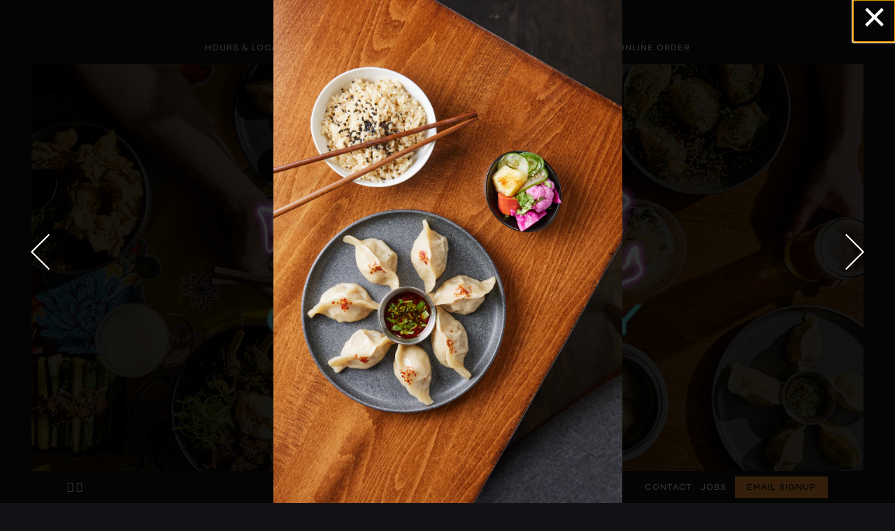

--- FILE ---
content_type: text/html; charset=utf-8
request_url: https://www.chewologykc.com/gallery/unnamed-image-gallery/?start=5
body_size: 21578
content:

	<!DOCTYPE html>
<html class="no-js" lang="en-US">
    <head>
      
	<meta charset="utf-8">
	<meta name="viewport" content="width=device-width, initial-scale=1, shrink-to-fit=no">
	<meta http-equiv="x-ua-compatible" content="ie=edge">
	<title>Gallery | Chewology | Taiwanese Street Food</title>
	<!-- Powered by BentoBox http://getbento.com -->
	<!--
	___ ___ _  _ _____ ___  ___  _____  __
	| _ ) __| \| |_   _/ _ \| _ )/ _ \ \/ /
	| _ \ _|| .` | | || (_) | _ \ (_) >  <
	|___/___|_|\_| |_| \___/|___/\___/_/\_\

	-->
		<meta name="keywords" content="Asian restaurant, Taiwan, gyoza, authentic, local ingredients, Kansas City, MO Lenexa, KS Overland Park, KS, dumplings, bao, noodles, happy hour, wine, cocktails, drinks, sake, ramen, bar">
		<meta name="description" content="Deliciously sophisticated spin on the old fashioned Asian Masterpiece.">
		<link rel="icon" href="https://media-cdn.getbento.com/accounts/98a6a3a357fb6679bd9283b2ba8f8e6c/media/images/25572chew_neon.tif">
		<link rel="canonical" href="https://www.chewologykc.com">
	<meta name="Revisit-After" content="5 Days">
	<meta name="Distribution" content="Global">
	<meta name="Rating" content="General">
		<meta property="og:site_name" content="Chewology | Taiwanese Street Food">
		<meta property="og:title" content="Gallery | Chewology | Taiwanese Street Food">
		<meta property="og:type" content="article">
		<meta property="og:url" content="https://www.chewologykc.com/gallery/unnamed-image-gallery/?start=5">
			<meta property="og:description" content="Deliciously sophisticated spin on the old fashioned Asian Masterpiece.">
			<meta property="og:image" content="https://images.getbento.com/OrderedDict([('url', 'https://images.getbento.com/accounts/98a6a3a357fb6679bd9283b2ba8f8e6c/media/images/55479chewologynewmenu7347.jpg?w=1200&fit=crop&auto=compress,format&cs=origin&h=600">
		<meta name="twitter:card" content="summary_large_image">
		<meta name="twitter:title" content="Gallery | Chewology | Taiwanese Street Food">
			<meta name="twitter:description" content="Deliciously sophisticated spin on the old fashioned Asian Masterpiece.">
			<meta name="twitter:image" content="https://images.getbento.com/OrderedDict([('url', 'https://images.getbento.com/accounts/98a6a3a357fb6679bd9283b2ba8f8e6c/media/images/55479chewologynewmenu7347.jpg?w=1200&fit=crop&auto=compress,format&cs=origin&h=600">

	
		<script type="text/javascript" src="https://ajax.googleapis.com/ajax/libs/webfont/1.6.26/webfont.js"></script>
		<script type="text/javascript">
			WebFont.load({ custom: { families: [" ITC New Baskerville Bold", "Campton W00 Bold", "Campton W00 Book", " ITC New Baskerville Roman"] } });
		</script>


	<script type="text/javascript" src="https://theme-assets.getbento.com/fuji/fbb7bee.fuji/assets/js/head.min.js"></script>
	<link rel="stylesheet" href="//assets-cdn-refresh.getbento.com/stylesheet/chewologykc/1/scss/main.a0071d8203e3188ae75b426a91bdc193.scss" />
	
	<script type="text/javascript">
	    Modernizr.addTest("maybemobile", function(){ return (Modernizr.touchevents && Modernizr.mq("only screen and (max-width: 768px)")) ? true : false; });
	</script>

	

	
	<script type="text/javascript">
	    window.Theme = { settings: { env: { dev_mode: false }, router: { is_index: true, base: "/gallery/unnamed-image-gallery/", title: { site: "Chewology | Taiwanese Street Food", delimiter: " | " }, scrollspy: { exclude_segments_without_nav: false } }, store: { enabled: false }, reveal: { offset: "10%", delay: 50 }, galleries: { std: { autoplay: false, fade: true }, fit: { autoplay: false, fade: true }, hero: { autoplay: true, fade: true, pauseOnFocus: false, pauseOnHover: false } }, srcset_enabled: false, gmaps: { apikey: "AIzaSyCxtTPdJqQMOwjsbKBO3adqPGzBR1MgC5g", styles: [ { "featureType": "water", "elementType": "geometry", "stylers": [ { "color": "#e9e9e9" }, { "lightness": 17 } ] }, { "featureType": "landscape", "elementType": "geometry", "stylers": [ { "color": "#f5f5f5" }, { "lightness": 20 } ] }, { "featureType": "road.highway", "elementType": "geometry.fill", "stylers": [ { "color": "#ffffff" }, { "lightness": 17 } ] }, { "featureType": "road.highway", "elementType": "geometry.stroke", "stylers": [ { "color": "#ffffff" }, { "lightness": 29 }, { "weight": 0.2 } ] }, { "featureType": "road.arterial", "elementType": "geometry", "stylers": [ { "color": "#ffffff" }, { "lightness": 18 } ] }, { "featureType": "road.local", "elementType": "geometry", "stylers": [ { "color": "#ffffff" }, { "lightness": 16 } ] }, { "featureType": "poi", "elementType": "geometry", "stylers": [ { "color": "#f5f5f5" }, { "lightness": 21 } ] }, { "featureType": "poi.park", "elementType": "geometry", "stylers": [ { "color": "#dedede" }, { "lightness": 21 } ] }, { "elementType": "labels.text.stroke", "stylers": [ { "visibility": "on" }, { "color": "#ffffff" }, { "lightness": 16 } ] }, { "elementType": "labels.text.fill", "stylers": [ { "color": "#333333" }, { "lightness": 40 } ] }, { "elementType": "labels.icon", "stylers": [ { "visibility": "off" } ] }, { "featureType": "transit", "elementType": "geometry", "stylers": [ { "color": "#f2f2f2" }, { "lightness": 19 } ] }, { "featureType": "administrative", "elementType": "geometry.fill", "stylers": [ { "color": "#fefefe" }, { "lightness": 20 } ] }, { "featureType": "administrative", "elementType": "geometry.stroke", "stylers": [ { "color": "#fefefe" }, { "lightness": 17 }, { "weight": 1.2 } ] } ] , icon: null, expiry: 86400000 }, recaptcha_v3:{ enabled: true, site_key: "6Ldh0uwrAAAAABZNEucYwqZZ3oOahk4lRhONMg5a" }, nav: { header: { mobi: { allow_multiple_open_submenus: false, close_submenus_on_panel_change: true } } } } };
	</script>

	
		<script type="text/javascript">
			window.Theme.onReady = function($, theme){ };
		</script>

  
  

	<meta class="bentobox-mq">
	<!--[if lt IE 9]>
		<script type="text/javascript" src="https://theme-assets.getbento.com/fuji/fbb7bee.fuji/assets/js/ltie9.min.js"></script>
	<![endif] -->

	<link rel="preconnect" href="https://widgets.resy.com" crossorigin>
	<link rel="preconnect" href="https://theme-assets.getbento.com" async crossorigin>
	<link rel="preconnect" href="https://www.gstatic.com" crossorigin>
	<link rel="preconnect" href="https://fonts.gstatic.com" crossorigin>
	<link rel="preconnect" href="https://fonts.googleapis.com" crossorigin>
	<link rel="preconnect" href="https://www.googletagmanager.com" crossorigin>
	
		<link rel="preload" as="image" href="https://images.getbento.com/accounts/98a6a3a357fb6679bd9283b2ba8f8e6c/media/images/82228Chew_Logo.png" fetchpriority="high" /> 
	
	
	
	
	
	<link href="https://cdnjs.cloudflare.com/ajax/libs/font-awesome/6.4.2/css/all.min.css" rel="stylesheet">

  
  

  
  
	
		<script defer src="https://www.google.com/recaptcha/enterprise.js?render=6Ldh0uwrAAAAABZNEucYwqZZ3oOahk4lRhONMg5a"></script>
	
      
		
				
				
			
				
				
			
				
				
			
				
				
			
				
				
			
				
				
			
				
				
			
				
				
			
				
				
			
				
				
			
				
				
			<script type="application/ld+json">{"@context": "https://schema.org", "@type": "Organization", "@id": "https://www.chewologykc.com/#organization", "url": "https://www.chewologykc.com", "name": "Chewology", "description": "Deliciously sophisticated spin on the old fashioned Asian Masterpiece.", "logo": "https://images.getbento.com/accounts/98a6a3a357fb6679bd9283b2ba8f8e6c/media/images/82228Chew_Logo.png?w=600\u0026fit=max\u0026auto=compress,format\u0026cs=origin\u0026h=600", "subOrganization": {"@type": "FoodEstablishment", "@id": "https://www.chewologykc.com/location/-1/#foodestablishment", "url": "https://www.chewologykc.com/location/-1/", "name": "", "description": "", "image": null, "photo": null, "address": {"@type": "PostalAddress", "name": "", "streetAddress": "900 Westport Rd", "addressLocality": "Kansas City", "addressRegion": "MO", "postalCode": "64111"}, "location": {"@type": "PostalAddress", "name": "", "streetAddress": "900 Westport Rd", "addressLocality": "Kansas City", "addressRegion": "MO", "postalCode": "64111"}, "telephone": "816.325.3449", "hasMap": "https://www.chewologykc.com/location/-1/", "parentOrganization": {"@type": "Organization", "@id": "https://www.chewologykc.com/#organization"}, "servesCuisine": "Taiwanese Street Food", "priceRange": "$$"}, "sameAs": ["https://www.facebook.com/chewologykc/", "https://www.instagram.com/chewologykc/?hl=en"]}</script>
      
		
	<script type="application/ld+json">{"@context": "https://schema.org", "@type": "ImageGallery", "@id": "https://www.chewologykc.com/gallery/unnamed-image-gallery/#imagegallery", "url": "https://www.chewologykc.com/gallery/unnamed-image-gallery/", "name": "Gallery", "headline": "Gallery", "dateCreated": "2022-11-07", "dateModified": "2025-03-17", "publisher": {"@id": "https://www.chewologykc.com/#organization"}, "associatedMedia": [{"@type": "ImageObject", "url": {"url": "https://images.getbento.com/accounts/98a6a3a357fb6679bd9283b2ba8f8e6c/media/images/55479chewologynewmenu7347.jpg?w=1800\u0026fit=max\u0026auto=compress,format\u0026cs=origin\u0026h=1800", "alt_text": "a close up of food on a wooden table"}}, {"@type": "ImageObject", "url": {"url": "https://images.getbento.com/accounts/98a6a3a357fb6679bd9283b2ba8f8e6c/media/images/87020chewologynewmenu7007.jpg?w=1800\u0026fit=max\u0026auto=compress,format\u0026cs=origin\u0026h=1800", "alt_text": "a plate of food with broccoli"}}, {"@type": "ImageObject", "url": {"url": "https://images.getbento.com/accounts/98a6a3a357fb6679bd9283b2ba8f8e6c/media/images/16684chewologynewmenu6693.jpg?w=1800\u0026fit=max\u0026auto=compress,format\u0026cs=origin\u0026h=1800", "alt_text": "a bunch of food on a wooden table"}}, {"@type": "ImageObject", "url": {"url": "https://images.getbento.com/accounts/98a6a3a357fb6679bd9283b2ba8f8e6c/media/images/6657Chewology163.jpg?w=1800\u0026fit=max\u0026auto=compress,format\u0026cs=origin\u0026h=1800", "alt_text": "a bunch of food sitting on top of a wooden table"}}, {"@type": "ImageObject", "url": {"url": "https://images.getbento.com/accounts/98a6a3a357fb6679bd9283b2ba8f8e6c/media/images/4310Chewology345.jpg?w=1800\u0026fit=max\u0026auto=compress,format\u0026cs=origin\u0026h=1800", "alt_text": "a glass of orange juice"}}, {"@type": "ImageObject", "url": {"url": "https://images.getbento.com/accounts/98a6a3a357fb6679bd9283b2ba8f8e6c/media/images/63141Chewology1085.jpg?w=1800\u0026fit=max\u0026auto=compress,format\u0026cs=origin\u0026h=1800", "alt_text": "a plate of food on a table"}}, {"@type": "ImageObject", "url": {"url": "https://images.getbento.com/accounts/98a6a3a357fb6679bd9283b2ba8f8e6c/media/images/82413chewologynewmenu6831.jpg?w=1800\u0026fit=max\u0026auto=compress,format\u0026cs=origin\u0026h=1800", "alt_text": "a close up of a plate of food on a table"}}, {"@type": "ImageObject", "url": {"url": "https://images.getbento.com/accounts/98a6a3a357fb6679bd9283b2ba8f8e6c/media/images/35060Chewology471.jpg?w=1800\u0026fit=max\u0026auto=compress,format\u0026cs=origin\u0026h=1800", "alt_text": "a close up of a tiled wall"}}, {"@type": "ImageObject", "url": {"url": "https://images.getbento.com/accounts/98a6a3a357fb6679bd9283b2ba8f8e6c/media/images/59315chewNovember5059.jpg?w=1800\u0026fit=max\u0026auto=compress,format\u0026cs=origin\u0026h=1800", "alt_text": "a plate of food on a table"}}, {"@type": "ImageObject", "url": {"url": "https://images.getbento.com/accounts/98a6a3a357fb6679bd9283b2ba8f8e6c/media/images/43629Chewology536.jpg?w=1800\u0026fit=max\u0026auto=compress,format\u0026cs=origin\u0026h=1800", "alt_text": "a person holding a plate of food on a table"}}, {"@type": "ImageObject", "url": {"url": "https://images.getbento.com/accounts/98a6a3a357fb6679bd9283b2ba8f8e6c/media/images/78891chew35224.jpg?w=1800\u0026fit=max\u0026auto=compress,format\u0026cs=origin\u0026h=1800", "alt_text": "a screen shot of a glass of wine"}}, {"@type": "ImageObject", "url": {"url": "https://images.getbento.com/accounts/98a6a3a357fb6679bd9283b2ba8f8e6c/media/images/71036Chewology41.jpg?w=1800\u0026fit=max\u0026auto=compress,format\u0026cs=origin\u0026h=1800", "alt_text": "a person holding a plate of food with a fork"}}, {"@type": "ImageObject", "url": {"url": "https://images.getbento.com/accounts/98a6a3a357fb6679bd9283b2ba8f8e6c/media/images/77056chew34558.jpg?w=1800\u0026fit=max\u0026auto=compress,format\u0026cs=origin\u0026h=1800", "alt_text": "a bowl of food sitting on a table"}}, {"@type": "ImageObject", "url": {"url": "https://images.getbento.com/accounts/98a6a3a357fb6679bd9283b2ba8f8e6c/media/images/47445Chewology928.jpg?w=1800\u0026fit=max\u0026auto=compress,format\u0026cs=origin\u0026h=1800", "alt_text": "a piece of cake sitting on top of a wooden table"}}, {"@type": "ImageObject", "url": {"url": "https://images.getbento.com/accounts/98a6a3a357fb6679bd9283b2ba8f8e6c/media/images/7732chewologynewmenu6711.jpg?w=1800\u0026fit=max\u0026auto=compress,format\u0026cs=origin\u0026h=1800", "alt_text": "a bowl of food sitting on top of a wooden table"}}, {"@type": "ImageObject", "url": {"url": "https://images.getbento.com/accounts/98a6a3a357fb6679bd9283b2ba8f8e6c/media/images/71963chew34757.jpg?w=1800\u0026fit=max\u0026auto=compress,format\u0026cs=origin\u0026h=1800", "alt_text": "a close up of a person holding a cell phone screen with text"}}, {"@type": "ImageObject", "url": {"url": "https://images.getbento.com/accounts/98a6a3a357fb6679bd9283b2ba8f8e6c/media/images/84153friendsandfamily4064_1.jpg?w=1800\u0026fit=max\u0026auto=compress,format\u0026cs=origin\u0026h=1800", "alt_text": "a bowl of food on a table"}}, {"@type": "ImageObject", "url": {"url": "https://images.getbento.com/accounts/98a6a3a357fb6679bd9283b2ba8f8e6c/media/images/71831chewNovember4586.jpg?w=1800\u0026fit=max\u0026auto=compress,format\u0026cs=origin\u0026h=1800", "alt_text": "a person holding a plate of food"}}, {"@type": "ImageObject", "url": {"url": "https://images.getbento.com/accounts/98a6a3a357fb6679bd9283b2ba8f8e6c/media/images/98590chewNovember5289.jpg?w=1800\u0026fit=max\u0026auto=compress,format\u0026cs=origin\u0026h=1800", "alt_text": "a plate of food on a table"}}, {"@type": "ImageObject", "url": {"url": "https://images.getbento.com/accounts/98a6a3a357fb6679bd9283b2ba8f8e6c/media/images/55719Chewology1438.jpg?w=1800\u0026fit=max\u0026auto=compress,format\u0026cs=origin\u0026h=1800", "alt_text": ""}}, {"@type": "ImageObject", "url": {"url": "https://images.getbento.com/accounts/98a6a3a357fb6679bd9283b2ba8f8e6c/media/images/79476Chewology1364.jpg?w=1800\u0026fit=max\u0026auto=compress,format\u0026cs=origin\u0026h=1800", "alt_text": ""}}, {"@type": "ImageObject", "url": {"url": "https://images.getbento.com/accounts/98a6a3a357fb6679bd9283b2ba8f8e6c/media/images/52995interiors6257.jpg?w=1800\u0026fit=max\u0026auto=compress,format\u0026cs=origin\u0026h=1800", "alt_text": "a lit up city at night"}}, {"@type": "ImageObject", "url": {"url": "https://images.getbento.com/accounts/98a6a3a357fb6679bd9283b2ba8f8e6c/media/images/36989interiors6408.jpg?w=1800\u0026fit=max\u0026auto=compress,format\u0026cs=origin\u0026h=1800", "alt_text": "a sign on the side of a building"}}, {"@type": "ImageObject", "url": {"url": "https://images.getbento.com/accounts/98a6a3a357fb6679bd9283b2ba8f8e6c/media/images/17091interiors6296.jpg?w=1800\u0026fit=max\u0026auto=compress,format\u0026cs=origin\u0026h=1800", "alt_text": "a light that is on a table"}}, {"@type": "ImageObject", "url": {"url": "https://images.getbento.com/accounts/98a6a3a357fb6679bd9283b2ba8f8e6c/media/images/92033chew35282.jpg?w=1800\u0026fit=max\u0026auto=compress,format\u0026cs=origin\u0026h=1800", "alt_text": "a vase sitting on a table"}}, {"@type": "ImageObject", "url": {"url": "https://images.getbento.com/accounts/98a6a3a357fb6679bd9283b2ba8f8e6c/media/images/12676interiors6311.jpg?w=1800\u0026fit=max\u0026auto=compress,format\u0026cs=origin\u0026h=1800", "alt_text": "a screen shot of a store window"}}, {"@type": "ImageObject", "url": {"url": "https://images.getbento.com/accounts/98a6a3a357fb6679bd9283b2ba8f8e6c/media/images/851interiors6433.jpg?w=1800\u0026fit=max\u0026auto=compress,format\u0026cs=origin\u0026h=1800", "alt_text": "a wooden table"}}, {"@type": "ImageObject", "url": {"url": "https://images.getbento.com/accounts/98a6a3a357fb6679bd9283b2ba8f8e6c/media/images/37864interiors6514.jpg?w=1800\u0026fit=max\u0026auto=compress,format\u0026cs=origin\u0026h=1800", "alt_text": "a wooden table"}}, {"@type": "ImageObject", "url": {"url": "https://images.getbento.com/accounts/98a6a3a357fb6679bd9283b2ba8f8e6c/media/images/96087Pilsen_medianight3441.jpg?w=1800\u0026fit=max\u0026auto=compress,format\u0026cs=origin\u0026h=1800", "alt_text": "a group of people sitting at a table"}}, {"@type": "ImageObject", "url": {"url": "https://images.getbento.com/accounts/98a6a3a357fb6679bd9283b2ba8f8e6c/media/images/90688Pilsen_medianight3595.jpg?w=1800\u0026fit=max\u0026auto=compress,format\u0026cs=origin\u0026h=1800", "alt_text": "a store inside of a building"}}]}</script>

      
    </head>
    <body class="has-hero-intent index-template">
        
        	
	<div class="site-index-top"  data-router="segment" data-router-uri="/" data-router-base aria-hidden="true" tabindex="-1"></div>


          

        		
	<div class="site-notifications">
		
	</div>

				    
	<header class="site-header">
    <a href="#main-content" class="skip">Skip to main content</a>
		

	<div class="site-header-desktop">
			<div class="site-header-desktop-secondary">
				<div class="site-header-desktop-secondary__container">
						<div class="site-location">
				<a href="https://www.google.com/maps/search/900%20Westport%20Rd%2C%20Kansas%20City%2C%20MO%2064111" target="_blank" rel="noopener" data-gmaps-btn  class="site-location__address" data-gmaps-address="900 Westport Rd, Kansas City, MO 64111" data-gmaps-lat="39.0508010000" data-gmaps-lng="-94.5970690000" 
		 data-bb-track="button" data-bb-track-on="click" data-bb-track-category="Address" data-bb-track-action="Click" data-bb-track-label="Header"
>
				<span class="sr-only">View  at </span>900 Westport Rd, Kansas City, MO 64111<span class="sr-only"> on Google Maps</span>
			</a><a href="tel:816.325.3449" target="_blank" rel="noopener"  class="site-location__tel" 
		 data-bb-track="button" data-bb-track-on="click" data-bb-track-category="Phone Number" data-bb-track-action="Click" data-bb-track-label="Header"
>
        	<span class="sr-only">Call  by phone at </span>
        	<span>816.325.3449</span>
        </a>
			</div>
				</div>
			</div>
		<div class="site-header-desktop-primary  site-header-desktop-primary--hide-nonsticky-logo site-header-desktop-primary--floatable" data-header-sticky>
			<div class="site-header-desktop-primary__container">
				
					<div class="site-logo">
				    <a class="site-logo__btn" href="/">
				      <img src="https://images.getbento.com/accounts/98a6a3a357fb6679bd9283b2ba8f8e6c/media/images/82228Chew_Logo.png" alt="Chewology Home" loading="eager" fetchpriority="high"/>
				      
				    </a>
				  </div>
			
				<nav class="site-nav">
					<ul class="site-nav-menu">
						<li class="site-nav-menu__item">
				<a  class="site-nav-menu__btn" href="/hours-and-location/">Hours & Location</a>
			</li>
			<li class="site-nav-menu__item">
				<a  class="site-nav-menu__btn" href="/about/">About</a>
			</li>
			<li class="site-nav-menu__item">
				<a  class="site-nav-menu__btn" href="/menu/">Menu</a>
			</li>
			<li class="site-nav-menu__item">
				<a  class="site-nav-menu__btn" href="/gallery/">Gallery</a>
			</li>
			<li class="site-nav-menu__item">
				<a  class="site-nav-menu__btn" href="/press/">Press</a>
			</li>
			<li class="site-nav-menu__item">
				<a  class="site-nav-menu__btn" href="https://www.exploretock.com/chewology/" target="_blank" rel="noopener">Reservation</a>
			</li>
			<li class="site-nav-menu__item">
				<a  class="site-nav-menu__btn" href="https://www.toasttab.com/chewology/giftcards" target="_blank" rel="noopener">Gift Card</a>
			</li>
			<li class="site-nav-menu__item">
				<a  class="site-nav-menu__btn" href="https://www.toasttab.com/chewology" target="_blank" rel="noopener">Online Order</a>
			</li>
					</ul>
				</nav>
			</div>
		</div>
	</div>

		

	<div class="site-header-mobi">
		<div class="site-header-mobi-primary">
			<div class="site-header-mobi-primary__container">
				
					<div class="site-logo">
				    <a class="site-logo__btn" href="/">
					        <img src="https://images.getbento.com/accounts/98a6a3a357fb6679bd9283b2ba8f8e6c/media/images/82228Chew_Logo.png" alt="Chewology Home" />
					        
				    </a>
				  </div>
			
				<button type="button" class="nav-toggle-btn" aria-controls="SiteHeaderMobilePanel" aria-expanded="false">
					<span class="sr-only">Toggle Navigation</span>
					<span class="nav-toggle-btn__line"></span>
					<span class="nav-toggle-btn__line"></span>
					<span class="nav-toggle-btn__line"></span>
				</button>			
			</div>
			<div id="SiteHeaderMobilePanel" class="site-header-mobi-panel">
				<div class="site-header-mobi-panel__container">
					<nav class="site-nav">
						<ul class="site-nav-menu">
							<li class="site-nav-menu__item">
				<a  class="site-nav-menu__btn" href="/hours-and-location/">Hours & Location</a>
			</li>
			<li class="site-nav-menu__item">
				<a  class="site-nav-menu__btn" href="/about/">About</a>
			</li>
			<li class="site-nav-menu__item">
				<a  class="site-nav-menu__btn" href="/menu/">Menu</a>
			</li>
			<li class="site-nav-menu__item">
				<a  class="site-nav-menu__btn" href="/gallery/">Gallery</a>
			</li>
			<li class="site-nav-menu__item">
				<a  class="site-nav-menu__btn" href="/press/">Press</a>
			</li>
			<li class="site-nav-menu__item">
				<a  class="site-nav-menu__btn" href="https://www.exploretock.com/chewology/" target="_blank" rel="noopener">Reservation</a>
			</li>
			<li class="site-nav-menu__item">
				<a  class="site-nav-menu__btn" href="https://www.toasttab.com/chewology/giftcards" target="_blank" rel="noopener">Gift Card</a>
			</li>
			<li class="site-nav-menu__item">
				<a  class="site-nav-menu__btn" href="https://www.toasttab.com/chewology" target="_blank" rel="noopener">Online Order</a>
			</li>
								<li class="site-nav-menu__item">
									<a  class="site-nav-menu__btn" href="/contact/">Contact</a>
								</li>
								<li class="site-nav-menu__item">
									<a  class="site-nav-menu__btn" href="/jobs/">Jobs</a>
								</li>
								<li class="site-nav-menu__item">
									<a  href="/#/form-newsletter" class="site-nav-menu__btn" target="_self" aria-label="Email Signup"  data-bb-track="button" data-bb-track-on="click" data-bb-track-category="Email Sign Up Trigger Button" data-bb-track-action="Click" data-bb-track-label="Callout, Header" id="email-signup-button" >Email Signup</a>
								</li>
						</ul>
					</nav>
					<div class="site-header-mobi-panel__meta">
							<ul class="social social--header-mobi">
				<li class="social__item">
					<a class="social__btn" href="https://www.facebook.com/chewologykc/" target="_blank" rel="noopener" data-bb-track="button" data-bb-track-on="click" data-bb-track-category="Social Icons" data-bb-track-action="Click" data-bb-track-label="Facebook, Header">
						<span class="fa fa-facebook" aria-hidden="true"></span><span class="sr-only">Follow us on Facebook</span>
					</a>
				</li>
				<li class="social__item">
					<a class="social__btn" href="https://www.instagram.com/chewologykc/?hl=en" target="_blank" rel="noopener" data-bb-track="button" data-bb-track-on="click" data-bb-track-category="Social Icons" data-bb-track-action="Click" data-bb-track-label="Instagram, Header">
						<span class="fa fa-instagram" aria-hidden="true"></span><span class="sr-only">Follow us on Instagram</span>
					</a>
				</li>
		</ul>
							<div class="site-location">
				<a href="https://www.google.com/maps/search/900%20Westport%20Rd%2C%20Kansas%20City%2C%20MO%2064111" target="_blank" rel="noopener" data-gmaps-btn  class="site-location__address" data-gmaps-address="900 Westport Rd, Kansas City, MO 64111" data-gmaps-lat="39.0508010000" data-gmaps-lng="-94.5970690000" 
		 data-bb-track="button" data-bb-track-on="click" data-bb-track-category="Address" data-bb-track-action="Click" data-bb-track-label="Header"
>
				<span class="sr-only">View  at </span>900 Westport Rd, Kansas City, MO 64111<span class="sr-only"> on Google Maps</span>
			</a><a href="tel:816.325.3449" target="_blank" rel="noopener"  class="site-location__tel" 
		 data-bb-track="button" data-bb-track-on="click" data-bb-track-category="Phone Number" data-bb-track-action="Click" data-bb-track-label="Header"
>
        	<span class="sr-only">Call  by phone at </span>
        	<span>816.325.3449</span>
        </a>
			</div>
					</div>
			</div>
			<div class="site-powered-by">
				<a href="http://getbento.com/?utm_source=footer&amp;utm_campaign=chewologykc.com" target="_blank" rel="noopener">
					<span class="sr-only">This website is </span>powered by Bentobox
				</a>
			</div>
		</div>
	</div>
		<div class="site-header-mobi-secondary">
			<div class="site-header-mobi-secondary__container">
				<div class="site-location">
				<a href="https://www.google.com/maps/search/900%20Westport%20Rd%2C%20Kansas%20City%2C%20MO%2064111" target="_blank" rel="noopener" data-gmaps-btn  class="site-location__address" data-gmaps-address="900 Westport Rd, Kansas City, MO 64111" data-gmaps-lat="39.0508010000" data-gmaps-lng="-94.5970690000" 
		 data-bb-track="button" data-bb-track-on="click" data-bb-track-category="Address" data-bb-track-action="Click" data-bb-track-label="Header"
>
				<span class="sr-only">View  at </span>900 Westport Rd, Kansas City, MO 64111<span class="sr-only"> on Google Maps</span>
			</a><a href="tel:816.325.3449" target="_blank" rel="noopener"  class="site-location__tel" 
		 data-bb-track="button" data-bb-track-on="click" data-bb-track-category="Phone Number" data-bb-track-action="Click" data-bb-track-label="Header"
>
        	<span class="sr-only">Call  by phone at </span>
        	<span>816.325.3449</span>
        </a>
			</div>
			</div>
		</div>
	</div>

	</header>


					<div class="site-header-spacers">
						<div class="site-header-spacer--desktop" role="presentation" tabindex="-1"></div>
						<div class="site-header-spacer--mobi" role="presentation" tabindex="-1"></div>
					</div>

					
					<main class="site-content page-id--22947">
						<span id="main-content" class="sr-only">Main Content Starts Here, tab to start navigating</span>
						
						
    
        











	
	










		<section id="landing" class="section segments-landing-template revealable" data-router="segment" data-router-uri="/">
			
    
		

		
	<section class="hero hero--alt hero--gallery"  data-hero>
		<div class="hero__sizer" aria-hidden="true" tabindex="-1"></div>
		<div class="hero__content">
			
	<h1 style="display: none;">Chewology | Taiwanese Street Food</h1>

        	
		<div class="wysiwyg leadin">
			<p style="text-align: center;"><img src="https://images.getbento.com/accounts/98a6a3a357fb6679bd9283b2ba8f8e6c/media/images/45613neon_logo_frameless.png?w=1000&fit=max&auto=compress,format&h=1000" data-alt_text="a close up of a light" class="fr-fic fr-dib" alt="a close up of a light" style="width: 593px;"></p>
		</div>

	</div>
		<div class="gallery gallery--hero gallery--dimmed" data-gallery="hero" data-gallery-start-index="0">
			<div role="presentation">
			<div class="gallery-item">
				<div class="gallery-item__sizer" tabindex="-1"></div>
				    
  
    <div class="gallery-item__img image-parallax"
      
      
        style="background-image: url('https://images.getbento.com/accounts/98a6a3a357fb6679bd9283b2ba8f8e6c/media/images/37059ChewologyWinter24165.jpg?w=1200&fit=crop&auto=compress,format&cs=origin&crop=focalpoint&fp-x=0.5&fp-y=0.5'); background-position: 
  
  
    
  
  50.0% 50.0%
;"
    >
      <img class="sr-only" 
  

  

  
    alt=""
  

>
    
  </div>
			</div>
		</div>
		</div>

	</section>




		</section>









    
        











	
	










		<section id="hours-and-location" class="section segments-location-template revealable" data-router="segment" data-router-uri="/hours-and-location/" data-router-title="Hours &amp; Location">
				

			
    	
		<div class="location revealable" data-router="segment_box" data-router-uri="/hours-and-location/#/-1">
			<div class="location__container">
				<div class="location__container__sizer" aria-hidden="true" tabindex="-1"></div>
				<div class="location__panel">
					<div class="location__details">
						<h2 class="h2 location__heading">Hours & Location</h2>
							<p>
								
			<a href="https://www.google.com/maps/search/900%20Westport%20Rd%2C%20Kansas%20City%2C%20MO%2064111" target="_blank" rel="noopener" data-gmaps-btn  data-gmaps-address="900 Westport Rd, Kansas City, MO 64111" data-gmaps-lat="39.0508010000" data-gmaps-lng="-94.5970690000" 
		 data-bb-track="button" data-bb-track-on="click" data-bb-track-category="Address" data-bb-track-action="Click" data-bb-track-label="Location"
>
				<span class="sr-only">View  at </span>900 Westport Rd,<br> Kansas City, MO 64111<span class="sr-only"> on Google Maps</span>
			</a>

								<br>
								
        <a href="tel:816.325.3449" target="_blank" rel="noopener"  
		 data-bb-track="button" data-bb-track-on="click" data-bb-track-category="Phone Number" data-bb-track-action="Click" data-bb-track-label="Location"
>
        	<span class="sr-only">Call  by phone at </span>
        	<span>816.325.3449</span>
        </a>

									<br>
									<a alt="Email hello@chewologykc.com" href="mailto:hello@chewologykc.com">hello@chewologykc.com</a>
							</p>
						
	        <a class="btn btn-brand" href="https://www.google.com/maps/search/900%20Westport%20Rd%2C%20Kansas%20City%2C%20MO%2064111" target="_blank" rel="noopener" data-gmaps-btn  data-gmaps-address="900 Westport Rd, Kansas City, MO 64111" data-gmaps-lat="39.0508010000" data-gmaps-lng="-94.5970690000" 
		 data-bb-track="button" data-bb-track-on="click" data-bb-track-category="Address" data-bb-track-action="Click" data-bb-track-label="Map"
>
				Get Directions<span class="sr-only invisible-content"> to  via Google Maps</span>
			</a>

						
		<div class="wysiwyg">
			<p><span style="font-size: 1rem;">{Sun - Thu} 4pm - 9pm</span></p><p>{Fri &amp; Sat} 4pm - 10pm</p>
		</div>

						

					</div>
				</div>
				
			<div class="location__map">
				<div class="location__map__inner" role="region" aria-label=" Google Map" data-gmaps  data-gmaps-address="900 Westport Rd, Kansas City, MO 64111" data-gmaps-lat="39.0508010000" data-gmaps-lng="-94.5970690000" data-gmaps-static-url-mobile="https://maps.googleapis.com/maps/api/staticmap?key=AIzaSyCxtTPdJqQMOwjsbKBO3adqPGzBR1MgC5g&maptype=roadmap&format=png&scale=2&size=570x570&sensor=false&language=en&center=39.0508010000%2C-94.5970690000&zoom=17&markers=%7C39.0508010000%2C-94.5970690000&style=feature%3Awater%7Celement%3Ageometry%7Ccolor%3A0xe9e9e9%7Clightness%3A17%7C&style=feature%3Alandscape%7Celement%3Ageometry%7Ccolor%3A0xf5f5f5%7Clightness%3A20%7C&style=feature%3Aroad.highway%7Celement%3Ageometry.fill%7Ccolor%3A0xffffff%7Clightness%3A17%7C&style=feature%3Aroad.highway%7Celement%3Ageometry.stroke%7Ccolor%3A0xffffff%7Clightness%3A29%7Cweight%3A0.2%7C&style=feature%3Aroad.arterial%7Celement%3Ageometry%7Ccolor%3A0xffffff%7Clightness%3A18%7C&style=feature%3Aroad.local%7Celement%3Ageometry%7Ccolor%3A0xffffff%7Clightness%3A16%7C&style=feature%3Apoi%7Celement%3Ageometry%7Ccolor%3A0xf5f5f5%7Clightness%3A21%7C&style=feature%3Apoi.park%7Celement%3Ageometry%7Ccolor%3A0xdedede%7Clightness%3A21%7C&style=feature%3Aall%7Celement%3Alabels.text.stroke%7Cvisibility%3Aon%7Ccolor%3A0xffffff%7Clightness%3A16%7C&style=feature%3Aall%7Celement%3Alabels.text.fill%7Ccolor%3A0x333333%7Clightness%3A40%7C&style=feature%3Aall%7Celement%3Alabels.icon%7Cvisibility%3Aoff%7C&style=feature%3Atransit%7Celement%3Ageometry%7Ccolor%3A0xf2f2f2%7Clightness%3A19%7C&style=feature%3Aadministrative%7Celement%3Ageometry.fill%7Ccolor%3A0xfefefe%7Clightness%3A20%7C&style=feature%3Aadministrative%7Celement%3Ageometry.stroke%7Ccolor%3A0xfefefe%7Clightness%3A17%7Cweight%3A1.2%7C&signature=LDshckOJ4F-a-X2rVKuRt6n5smc="></div>
			</div>

			</div>
		</div>


				

		</section>









    
        











	
	










		<section id="about" class="section segments-about-template revealable" data-router="segment" data-router-uri="/about/" data-router-title="About">
				
		
		<section class="c-full-overlay c-full-overlay--dimmed revealable">
			<div class="c-full-overlay__sizer" aria-hidden="true" tabindex="-1"></div>
		        <div class="c-full-overlay__content container-mediacontent">
		            <h2 class="h2 c-full-overlay__heading">Our Story</h2>
		            
		            

		        </div>
		        
  
    <div class=" c-full-overlay__img image-parallax" role="presentation" aria-hidden="true" tab-index="-1"
      
      
        style="background-image: url('https://images.getbento.com/accounts/98a6a3a357fb6679bd9283b2ba8f8e6c/media/images/87020chewologynewmenu7007.jpg?w=1200&fit=crop&auto=compress,format&cs=origin&crop=focalpoint&fp-x=0.5&fp-y=0.5'); background-position: 
  
  
    
  
  50.0% 50.0%
;"
    >
      <img class="sr-only" 
  

  
    
  

  
    alt="luroufan pork belly rice taiwanese food"
  

>
    
  </div>
	    </section>


		
		<section class="c-split c-split--vcenter c-split--reverse revealable">
			<div class="c-split__row">
				
	<div class="c-split__col">
			<div class="c-split__content">
				
				
		<div class="wysiwyg">
			<p style="text-align: center;">We love {local}. We take the best of what our local food and drink scene has to offer and partner
with some of the best local companies, making their product the core essence of our products.
Through our food, you will also be able to taste some other wonderful local companies&rsquo; flavors
shining through our products and creating the perfect balance for your sophisticated palate.</p>
		</div>

			</div>
		    
  
    <div class=" c-split__img" tab-index="-1">
    
  </div>
    </div>

				
	<div class="c-split__col c-split__col--has-image">
			<div class="c-split__col__sizer" aria-hidden="true" tabindex="-1"></div>
		    
  
    <div class=" c-split__img" tab-index="-1"
      
      
        style="background-image: url('https://images.getbento.com/accounts/98a6a3a357fb6679bd9283b2ba8f8e6c/media/images/28917chewologyDec23IMG_8620.JPEG?w=1200&fit=crop&auto=compress,format&cs=origin&crop=focalpoint&fp-x=0.5&fp-y=0.5'); background-position: 
  
  
    
  
  50.0% 50.0%
;"
    >
      <img class="sr-only" 
  

  
    
  

  
    alt="a plate of food on a table"
  

>
    
  </div>
    </div>

			</div>
		</section>


		
		<section class="c-split c-split--vcenter revealable">
			<div class="c-split__row">
				
	<div class="c-split__col c-split__col--has-image">
			<div class="c-split__col__sizer" aria-hidden="true" tabindex="-1"></div>
		    
  
    <div class=" c-split__img" tab-index="-1"
      
      
        style="background-image: url('https://images.getbento.com/accounts/98a6a3a357fb6679bd9283b2ba8f8e6c/media/images/63141Chewology1085.jpg?w=1200&fit=max&auto=compress,format&cs=origin'); background-position: 
  
  
    
  
  none
;"
    >
      <img class="sr-only" 
  

  
    
  

  
    alt="gyoza dumpling rice pickles handmade taiwanese kansas city food"
  

>
    
  </div>
    </div>

				
	<div class="c-split__col">
			<div class="c-split__content">
				
				
		<div class="wysiwyg">
			<p style="text-align: center;">We focused on handcrafted gyoza as our entrance to the KC food scene because it was one of
Katie&rsquo;s fondest childhood memory. &ldquo;I remember growing up, one of my favorite thing to do was
to sit around this round table with friends and family, and my mom would start rolling out dough,
making dumpling skins, and we would all just sit there start folding dumpling, cracking jokes,
having a really great time, I believe everyone has that certain food that will (just) bring you right
back to that wonderful childhood memory, and for me, that food is dumpling.&rdquo;</p>
		</div>

			</div>
		    
  
    <div class=" c-split__img" tab-index="-1">
    
  </div>
    </div>

			</div>
		</section>



			
	


				
		



		</section>









    
        











	
	










		<section id="menu" class="section segments-menus-template revealable" data-router="segment" data-router-uri="/menu/" data-router-title="Menu">
				
		
		<section class="c-full-overlay c-full-overlay--dimmed revealable">
			<div class="c-full-overlay__sizer" aria-hidden="true" tabindex="-1"></div>
		        <div class="c-full-overlay__content container-mediacontent">
		            <h2 class="h2 c-full-overlay__heading">Menu</h2>
		            
		            

		        </div>
		        
  
    <div class=" c-full-overlay__img image-parallax" role="presentation" aria-hidden="true" tab-index="-1"
      
      
        style="background-image: url('https://images.getbento.com/accounts/98a6a3a357fb6679bd9283b2ba8f8e6c/media/images/90195chewologyDec23IMG_8292.JPG?w=1200&fit=crop&auto=compress,format&cs=origin&crop=focalpoint&fp-x=0.5&fp-y=0.5'); background-position: 
  
  
    
  
  50.0% 50.0%
;"
    >
      <img class="sr-only" 
  

  
    
  

  
    alt="a plate of food on a table"
  

>
    
  </div>
	    </section>



			
        
		
			<section class="tabs section-item revealable" data-tabs data-tabs-routeable>
				<div class="tabs-nav">
					<ul class="tabs-nav-list container" role="tablist">
						
	<li class="tabs-nav-list__item" role="presentation">
		<button id="tab-item-327165" class="btn btn-tabs" role="tab" aria-controls="main-tabpanel" aria-selected="true" tabindex="0" data-order="1" data-router="tab" data-router-uri="/menu/#/main" data-router-title="Main">Main</button>
	</li> 
	<li class="tabs-nav-list__item" role="presentation">
		<button id="tab-item-327166" class="btn btn-tabs" role="tab" aria-controls="drinks-tabpanel" aria-selected="false" tabindex="-1" data-order="2" data-router="tab" data-router-uri="/menu/#/drinks" data-router-title="Drinks">Drinks</button>
	</li>
					</ul>
					<div class="container-md">
						<form class="tabs-nav-selector" data-form>
							<div class="form-ui">
								<label class="input--populated">
									<span class="input-label">Select a tab to display</span>
									<select class="tabs-nav-selector__input form-control" name="tab" role="tab" aria-controls="tabs-327167">
										
	<option value="tab-item-327165" selected>Main</option> 
	<option value="tab-item-327166">Drinks</option>
									</select>
									<span class="form-control-group--icon is-positioned-right" aria-hidden="true">
										<i class="fa fa-chevron-down"></i>
									</span>
								</label>
							</div>
						</form>
					</div>
				</div>
				<div id="tabs-327167" class="tabs-panels">
					
	<div id="main-tabpanel" class="tabs-panel tabs-panel--active" role="tabpanel" aria-labelledby="tab-item-327165" tabindex="-1">
		
		<div class="menu">
			

        
    <section class="menu-layout">
        <div class="menu-layout__row">
          
            <div class="menu-layout__col-2">
              
			<div class="menu-section">
					<div aria-label="Menu header" class="menu-section__header">
							<h3 class="menu-section__heading">Small Plates</h3>
					</div>
					
							
	  
		<div class="menu-item ">
			
				<div class="menu-item__heading">
					
						<h4 class="menu-item__heading menu-item__heading--name">Dressed Eggs</h4>
				</div>
			
				<p class="menu-item__details menu-item__details--description">
					{vegetarian} ramen egg*. chili mayo. fried shallot. pickled red onion
				</p>

			
					
					
					
					
					
					
					<p class="menu-item__details menu-item__details--price">
						
							<strong></strong> <strong><span class="menu-item__currency">$</span>9</strong>
					</p>
		</div>

							
	  
		<div class="menu-item ">
			
				<div class="menu-item__heading">
					
						<h4 class="menu-item__heading menu-item__heading--name">Smacked Cucumber & Wood Ear</h4>
				</div>
			
				<p class="menu-item__details menu-item__details--description">
					{vegan} soy. sesame. pickled onion. cilantro. chile crunch
				</p>

			
					
					
					
					
					
					
					<p class="menu-item__details menu-item__details--price">
						
							<strong></strong> <strong><span class="menu-item__currency">$</span>8</strong>
					</p>
		</div>

							
	  
		<div class="menu-item ">
			
				<div class="menu-item__heading">
					
						<h4 class="menu-item__heading menu-item__heading--name">Taiwanese Fried Chicken</h4>
				</div>
			
				<p class="menu-item__details menu-item__details--description">
					basil. five spice. soy. sweet potato starch
				</p>

			
					
					
					
					
					
					
					<p class="menu-item__details menu-item__details--price">
						
							<strong></strong> <strong><span class="menu-item__currency">$</span>14</strong>
					</p>
		</div>

							
	  
		<div class="menu-item ">
			
				<div class="menu-item__heading">
					
						<h4 class="menu-item__heading menu-item__heading--name">Scallion Pancake & Beef</h4>
				</div>
			
				<p class="menu-item__details menu-item__details--description">
					beef shank. pickled cucumber. sweet bean sauce. green onion
				</p>

			
					
					
					
					
					
					
					<p class="menu-item__details menu-item__details--price">
						
							<strong></strong> <strong><span class="menu-item__currency">$</span>21</strong>
					</p>
		</div>

							
	  
		<div class="menu-item ">
			
				<div class="menu-item__heading">
					
						<h4 class="menu-item__heading menu-item__heading--name">Fish Fragrant Eggplant</h4>
				</div>
			
				<p class="menu-item__details menu-item__details--description">
					doubanjiang. garlic. onion. basil. soy. peanut
				</p>

			
					
					
					
					
					
					
					<p class="menu-item__details menu-item__details--price">
						
							<strong></strong> <strong><span class="menu-item__currency">$</span>12</strong>
					</p>
		</div>

					
			</div>

			<div class="menu-section">
					<div aria-label="Menu header" class="menu-section__header">
							<h3 class="menu-section__heading">Bao {Steamed Buns}</h3>
					</div>
					
							
	  
		<div class="menu-item ">
			
				<div class="menu-item__heading">
					
						<h4 class="menu-item__heading menu-item__heading--name">Gua Bao</h4>
				</div>
			
				<p class="menu-item__details menu-item__details--description">
					pork belly. ponzu. mustard relish. cilantro. peanut
				</p>

			
					
					
					
					
					
					
					<p class="menu-item__details menu-item__details--price">
						
							<strong></strong> <strong><span class="menu-item__currency">$</span>8</strong>
					</p>
		</div>

							
	  
		<div class="menu-item ">
			
				<div class="menu-item__heading">
					
						<h4 class="menu-item__heading menu-item__heading--name">Tofu Bao</h4>
				</div>
			
				<p class="menu-item__details menu-item__details--description">
					{vegan} crispy fried local tofu. sweet sesame glaze. alliums. sesame seeds
				</p>

			
					
					
					
					
					
					
					<p class="menu-item__details menu-item__details--price">
						
							<strong></strong> <strong><span class="menu-item__currency">$</span>8</strong>
					</p>
		</div>

							
	  
		<div class="menu-item ">
			
				<div class="menu-item__heading">
					
						<h4 class="menu-item__heading menu-item__heading--name">Karaage Bao</h4>
				</div>
			
				<p class="menu-item__details menu-item__details--description">
					chicken. pickled cucumber. chili mayo
				</p>

			
					
					
					
					
					
					
					<p class="menu-item__details menu-item__details--price">
						
							<strong></strong> <strong><span class="menu-item__currency">$</span>8</strong>
					</p>
		</div>

							
	  
		<div class="menu-item ">
			
				<div class="menu-item__heading">
					
						<h4 class="menu-item__heading menu-item__heading--name">Char Siu Bao</h4>
				</div>
			
				<p class="menu-item__details menu-item__details--description">
					roasted pork. shokupan. buttery crust
				</p>

			
					
					
					
					
					
					
					<p class="menu-item__details menu-item__details--price">
						
							<strong></strong> <strong><span class="menu-item__currency">$</span>15</strong>
					</p>
		</div>

							
	  
		<div class="menu-item ">
			
				<div class="menu-item__heading">
					
						<h4 class="menu-item__heading menu-item__heading--name">Shui Jian Bao</h4>
				</div>
			
				<p class="menu-item__details menu-item__details--description">
					daikon. cabbage. carrots. cilantro. sesame. soy
				</p>

			
					
					
					
					
					
					
					<p class="menu-item__details menu-item__details--price">
						
							<strong></strong> <strong><span class="menu-item__currency">$</span>14</strong>
					</p>
		</div>

					
			</div>

			<div class="menu-section">
					<div aria-label="Menu header" class="menu-section__header">
							<h3 class="menu-section__heading">Dumpling</h3>
					</div>
					
							
	  
		<div class="menu-item ">
			
				<div class="menu-item__heading">
					
						<h4 class="menu-item__heading menu-item__heading--name">Xiao Long Bao</h4>
				</div>
			
				<p class="menu-item__details menu-item__details--description">
					{Soup Dumpling - 4 pieces} pork. shrimp. si gua
				</p>

			
					
					
					
					
					
					
					<p class="menu-item__details menu-item__details--price">
						
							<strong></strong> <strong><span class="menu-item__currency">$</span>12</strong>
					</p>
		</div>

							
	  
		<div class="menu-item ">
			
				<div class="menu-item__heading">
					
						<h4 class="menu-item__heading menu-item__heading--name">Mala Xiao Long Bao</h4>
				</div>
			
				<p class="menu-item__details menu-item__details--description">
					beef. sichuan peppercorn. chile. star anise. doubjiang. sesame
				</p>

			
					
					
					
					
					
					
					<p class="menu-item__details menu-item__details--price">
						
							<strong></strong> <strong><span class="menu-item__currency">$</span>12</strong>
					</p>
		</div>

							
	  
		<div class="menu-item ">
			
				<div class="menu-item__heading">
					
						<h4 class="menu-item__heading menu-item__heading--name">Pan Fried Veggie</h4>
				</div>
			
				<p class="menu-item__details menu-item__details--description">
					{vegan} cabbage. shiitake. tofu. carrots. sesame. chives. wood ear. chile crisp
				</p>

			
					
					
					
					
					
					
					<p class="menu-item__details menu-item__details--price">
						
							<strong></strong> <strong><span class="menu-item__currency">$</span>14</strong>
					</p>
		</div>

							
	  
		<div class="menu-item ">
			
				<div class="menu-item__heading">
					
						<h4 class="menu-item__heading menu-item__heading--name">pork & cabbage</h4>
				</div>
			
				<p class="menu-item__details menu-item__details--description">
					pork. cabbage. green onion. ginger
				</p>

			
					
					
					
					
					
					
					<p class="menu-item__details menu-item__details--price">
						
							<strong></strong> <strong><span class="menu-item__currency">$</span>14</strong>
					</p>
		</div>

							
	  
		<div class="menu-item ">
			
				<div class="menu-item__heading">
					
						<h4 class="menu-item__heading menu-item__heading--name">Chicken & Basil</h4>
				</div>
			
				<p class="menu-item__details menu-item__details--description">
					chicken. soy. shaoxing. sesame oil xo. cabbage. basil. fried garlic
				</p>

			
					
					
					
					
					
					
					<p class="menu-item__details menu-item__details--price">
						
							<strong></strong> <strong><span class="menu-item__currency">$</span>14</strong>
					</p>
		</div>

							
	  
		<div class="menu-item ">
			
				<div class="menu-item__heading">
					
						<h4 class="menu-item__heading menu-item__heading--name">Beef & Napa</h4>
				</div>
			
				<p class="menu-item__details menu-item__details--description">
					beef. fermented napa. sesame oil. chile. red oil
				</p>

			
					
					
					
					
					
					
					<p class="menu-item__details menu-item__details--price">
						
							<strong></strong> <strong><span class="menu-item__currency">$</span>14</strong>
					</p>
		</div>

					
			</div>


            </div>
            <div class="menu-layout__col-2">
              
			<div class="menu-section">
					<div aria-label="Menu header" class="menu-section__header">
							<h3 class="menu-section__heading">Noodle</h3>
					</div>
					
							
	  
		<div class="menu-item ">
			
				<div class="menu-item__heading">
					
						<h4 class="menu-item__heading menu-item__heading--name">Dan Dan {Spicy Peanut Ramen}</h4>
				</div>
			
				<p class="menu-item__details menu-item__details--description">
					pork. peanut. chili. peppercorn. green onion. cilantro. ramen *contains peanut & shellfish
				</p>

			
					
					
					
					
					
					
					<p class="menu-item__details menu-item__details--price">
						
							<strong></strong> <strong><span class="menu-item__currency">$</span>20</strong>
					</p>
		</div>

							
	  
		<div class="menu-item ">
			
				<div class="menu-item__heading">
					
						<h4 class="menu-item__heading menu-item__heading--name">Taiwanese Beef Noodle</h4>
				</div>
			
				<p class="menu-item__details menu-item__details--description">
					american wagyu beef shank. pickled mustard relish. bok choy. green onion. cilantro. chili bomb
				</p>

			
					
					
					
					
					
					
					<p class="menu-item__details menu-item__details--price">
						
							<strong></strong> <strong><span class="menu-item__currency">$</span>23</strong>
					</p>
		</div>

							
	  
		<div class="menu-item ">
			
				<div class="menu-item__heading">
					
						<h4 class="menu-item__heading menu-item__heading--name">Three Cup Mushroom Ramen</h4>
				</div>
			
				<p class="menu-item__details menu-item__details--description">
					{vegan} Myco Planet mixed mushrooms. three cup basil-kombu dashi. sesame. chile crunch
				</p>

			
					
					
					
					
					
					
					<p class="menu-item__details menu-item__details--price">
						
							<strong></strong> <strong><span class="menu-item__currency">$</span>20</strong>
					</p>
		</div>

							
	  
		<div class="menu-item ">
			
				<div class="menu-item__heading">
					
						<h4 class="menu-item__heading menu-item__heading--name">Scallion Ginger Chicken</h4>
				</div>
			
				<p class="menu-item__details menu-item__details--description">
					poached breast. egg noodle. 63 degree egg. bok choy
				</p>

			
					
					
					
					
					
					
					<p class="menu-item__details menu-item__details--price">
						
							<strong></strong> <strong><span class="menu-item__currency">$</span>21</strong>
					</p>
		</div>

							
	  
		<div class="menu-item ">
			
				<div class="menu-item__heading">
					
						<h4 class="menu-item__heading menu-item__heading--name">Winter Squash Curry</h4>
				</div>
			
				<p class="menu-item__details menu-item__details--description">
					shrimp balls. coconut. sprouts. egg noodle. fish sauce. peanut. ginger-garlic. sesame. lemon grass. cilantro. chile crunch
				</p>

			
					
					
					
					
					
					
					<p class="menu-item__details menu-item__details--price">
						
							<strong></strong> <strong><span class="menu-item__currency">$</span>25</strong>
					</p>
		</div>

					
			</div>

			<div class="menu-section">
					<div aria-label="Menu header" class="menu-section__header">
							<h3 class="menu-section__heading">Rice</h3>
					</div>
					
							
	  
		<div class="menu-item ">
			
				<div class="menu-item__heading">
					
						<h4 class="menu-item__heading menu-item__heading--name">Ló Bah Pñg {Braised Pork Belly Rice}</h4>
				</div>
			
				<p class="menu-item__details menu-item__details--description">
					taiwanese braised pork belly. soy. five spice. pickled english cucumber. fried shallots. cilantro. tea egg. rice
				</p>

			
					
					
					
					
					
					
					<p class="menu-item__details menu-item__details--price">
						
							<strong></strong> <strong><span class="menu-item__currency">$</span>20</strong>
					</p>
		</div>

							
	  
		<div class="menu-item ">
			
				<div class="menu-item__heading">
					
						<h4 class="menu-item__heading menu-item__heading--name">Kung Pao Tufu</h4>
				</div>
			
				<p class="menu-item__details menu-item__details--description">
					{vegan optional + GF} central soy crispy tofu. blistered snap pea. fermented chile. anchovy peanut
				</p>

			
					
					
					
					
					
					
					<p class="menu-item__details menu-item__details--price">
						
							<strong></strong> <strong><span class="menu-item__currency">$</span>18</strong>
					</p>
		</div>

							
	  
		<div class="menu-item ">
			
				<div class="menu-item__heading">
					
						<h4 class="menu-item__heading menu-item__heading--name">Typhoon Shelter Crab</h4>
				</div>
			
				<p class="menu-item__details menu-item__details--description">
					{GF} crispy rice. crab. butter. shallot. garlic. chile. negi. cilantro
				</p>

			
					
					
					
					
					
					
					<p class="menu-item__details menu-item__details--price">
						
							<strong></strong> <strong><span class="menu-item__currency">$</span>29</strong>
					</p>
		</div>

					
			</div>

			<div class="menu-section">
					<div aria-label="Menu header" class="menu-section__header">
							<h3 class="menu-section__heading">Dessert</h3>
					</div>
					
							
	  
		<div class="menu-item ">
			
				<div class="menu-item__heading">
					
						<h4 class="menu-item__heading menu-item__heading--name">Fried Bao Bits</h4>
				</div>
			
				<p class="menu-item__details menu-item__details--description">
					fried dough. pb sugar. condensed milk. cilantro. peanut
				</p>

			
					
					
					
					
					
					
					<p class="menu-item__details menu-item__details--price">
						
							<strong></strong> <strong><span class="menu-item__currency">$</span>7</strong>
					</p>
		</div>

							
	  
		<div class="menu-item ">
			
				<div class="menu-item__heading">
					
						<h4 class="menu-item__heading menu-item__heading--name">Mochidoki</h4>
				</div>
			
				<p class="menu-item__details menu-item__details--description">
					mochi rice cake. ice cream
				</p>

			
					
					
					
					
					
					
					<p class="menu-item__details menu-item__details--price">
						
							<strong></strong> <strong><span class="menu-item__currency">$</span>3.50</strong>
					</p>
		</div>

							
	  
		<div class="menu-item ">
			
				<div class="menu-item__heading">
					
						<h4 class="menu-item__heading menu-item__heading--name">Taiwanese Pineapple Cake</h4>
				</div>
			
				<p class="menu-item__details menu-item__details--description">
					shortbread cookie. jammy pineapple. parmesan. butter. cream
				</p>

			
					
					
					
					
					
					
					<p class="menu-item__details menu-item__details--price">
						
							<strong></strong> <strong><span class="menu-item__currency">$</span>8</strong>
					</p>
		</div>

							
	  
		<div class="menu-item ">
			
				<div class="menu-item__heading">
					
						<h4 class="menu-item__heading menu-item__heading--name">Milk Tea Basque Cheesecake</h4>
				</div>
			
				<p class="menu-item__details menu-item__details--description">
					oolong cream. jasmine boba. brown sugar butter crust
				</p>

			
					
					
					
					
					
					
					<p class="menu-item__details menu-item__details--price">
						
							<strong></strong> <strong><span class="menu-item__currency">$</span>10</strong>
					</p>
		</div>

					
			</div>


            </div>
        </div>
    </section>

			

		</div>

	</div> 
	<div id="drinks-tabpanel" class="tabs-panel" role="tabpanel" aria-labelledby="tab-item-327166" tabindex="-1">
		
		<div class="menu">
			

        
    <section class="menu-layout">
        <div class="menu-layout__row">
          
            <div class="menu-layout__col-1">
              
			<div class="menu-section">
					<div aria-label="Menu header" class="menu-section__header">
							<h3 class="menu-section__heading">Cocktails</h3>
					</div>
					
							
	  
		<div class="menu-item ">
			
				<div class="menu-item__heading">
					
						<h4 class="menu-item__heading menu-item__heading--name">Headless Quenchman</h4>
				</div>
			
				<p class="menu-item__details menu-item__details--description">
					St George Chile Vodka. Giffard Banana. Passion Fruit Honey. Lime Acid. Dogfish Head Seaquench
				</p>

			
					
					
					
					
					
					
					<p class="menu-item__details menu-item__details--price">
						
							<strong></strong> <strong><span class="menu-item__currency">$</span>13</strong>
					</p>
		</div>

							
	  
		<div class="menu-item ">
			
				<div class="menu-item__heading">
					
						<h4 class="menu-item__heading menu-item__heading--name">Oolong Sling</h4>
				</div>
			
				<p class="menu-item__details menu-item__details--description">
					Legent Kentucky Straight Bourbon. Oolong Palm Sugar Syrup. Bittermens Elemakule Tiki Bitters
				</p>

			
					
					
					
					
					
					
					<p class="menu-item__details menu-item__details--price">
						
							<strong></strong> <strong><span class="menu-item__currency">$</span>15</strong>
					</p>
		</div>

							
	  
		<div class="menu-item ">
			
				<div class="menu-item__heading">
					
						<h4 class="menu-item__heading menu-item__heading--name">Sake-Wrench</h4>
				</div>
			
				<p class="menu-item__details menu-item__details--description">
					Lucky Dog Maneki Wanko Sake. Bronson's Milk Punch. Salted Plum-Lemon Bitters. Soda Water
				</p>

			
					
					
					
					
					
					
					<p class="menu-item__details menu-item__details--price">
						
							<strong></strong> <strong><span class="menu-item__currency">$</span>14</strong>
					</p>
		</div>

							
	  
		<div class="menu-item ">
			
				<div class="menu-item__heading">
					
						<h4 class="menu-item__heading menu-item__heading--name">Lambai Island Highball</h4>
				</div>
			
				<p class="menu-item__details menu-item__details--description">
					Jasmine Bud Insused 21 seeds Valencia Orange. JJ's Clear Kombucha. Cruzan Mango. Garden Party Basil. Coconut Water. Champagne Acid
				</p>

			
					
					
					
					
					
					
					<p class="menu-item__details menu-item__details--price">
						
							<strong></strong> <strong><span class="menu-item__currency">$</span>12</strong>
					</p>
		</div>

							
	  
		<div class="menu-item ">
			
				<div class="menu-item__heading">
					
						<h4 class="menu-item__heading menu-item__heading--name">To The Maxx</h4>
				</div>
			
				<p class="menu-item__details menu-item__details--description">
					gin. dark rum. house falernum. pineapple. lemon. green tea. aloe
				</p>

			
					
					
					
					
					
					
					<p class="menu-item__details menu-item__details--price">
						
							<strong></strong> <strong><span class="menu-item__currency">$</span>13</strong>
					</p>
		</div>

							
	  
		<div class="menu-item ">
			
				<div class="menu-item__heading">
					
						<h4 class="menu-item__heading menu-item__heading--name">Red Earth</h4>
				</div>
			
				<p class="menu-item__details menu-item__details--description">
					vodka. house savory brine
				</p>

			
					
					
					
					
					
					
					<p class="menu-item__details menu-item__details--price">
						
							<strong></strong> <strong><span class="menu-item__currency">$</span>12</strong>
					</p>
		</div>

							
	  
		<div class="menu-item ">
			
				<div class="menu-item__heading">
					
						<h4 class="menu-item__heading menu-item__heading--name">Eternal Spring Shrine</h4>
				</div>
			
				<p class="menu-item__details menu-item__details--description">
					white rum. cucumber. lime. kombu. sesame oil
				</p>

			
					
					
					
					
					
					
					<p class="menu-item__details menu-item__details--price">
						
							<strong></strong> <strong><span class="menu-item__currency">$</span>13</strong>
					</p>
		</div>

							
	  
		<div class="menu-item ">
			
				<div class="menu-item__heading">
					
						<h4 class="menu-item__heading menu-item__heading--name">Land Bridge</h4>
				</div>
			
				<p class="menu-item__details menu-item__details--description">
					rye whiskey. campari. cacao. spiced sweet vermouth. umami bitters
				</p>

			
					
					
					
					
					
					
					<p class="menu-item__details menu-item__details--price">
						
							<strong></strong> <strong><span class="menu-item__currency">$</span>15</strong>
					</p>
		</div>

							
	  
		<div class="menu-item ">
			
				<div class="menu-item__heading">
					
						<h4 class="menu-item__heading menu-item__heading--name">Kao Town</h4>
				</div>
			
				<p class="menu-item__details menu-item__details--description">
					spiced kaoliang. passionfruit. coconut. lime
				</p>

			
					
					
					
					
					
					
					<p class="menu-item__details menu-item__details--price">
						
							<strong></strong> <strong><span class="menu-item__currency">$</span>14</strong>
					</p>
		</div>

							
	  
		<div class="menu-item ">
			
				<div class="menu-item__heading">
					
						<h4 class="menu-item__heading menu-item__heading--name">823</h4>
				</div>
			
				<p class="menu-item__details menu-item__details--description">
					kavalan. sesame washed rittenhouse. sweet vermouth. amaro lazzaroni. fire tincture. iron spritz
				</p>

			
					
					
					
					
					
					
					<p class="menu-item__details menu-item__details--price">
						
							<strong></strong> <strong><span class="menu-item__currency">$</span>15</strong>
					</p>
		</div>

					
			</div>


            </div>
        </div>
    </section>

			

		</div>

	</div>
				</div>
			</section>



				
		
		<section class="c-one-column c-one-column--text container section-item revealable">
			
			
	       	
		<div class="wysiwyg">
			<p style="text-align: center;"><span style="font-size: 12px;"> *consuming raw or undercooked meat, poultry, seafood, or eggs may increase your risk of food borne illness</span></p>
		</div>

	    </section>



		</section>









    
        











	
	










		<section id="gallery" class="section segments-galleries-template revealable" data-router="segment" data-router-uri="/gallery/" data-router-title="Gallery">
				

			
    
			
			
			<section class="tabs section-item revealable" data-tabs data-tabs-routeable>
				<div class="tabs-nav sr-only">
					<ul class="tabs-nav-list container" >
						
	<li class="tabs-nav-list__item" role="presentation">
		<button id="tab-item-327168" class="btn btn-tabs" role="tab" aria-controls="gallery-tabpanel" aria-selected="true" tabindex="0" data-order="1" data-router="tab" data-router-uri="/gallery/#/unnamed-image-gallery" data-router-title="Gallery">Gallery</button>
	</li>
					</ul>
					<div class="container-md">
						<form class="tabs-nav-selector" data-form>
							<div class="form-ui">
								<label class="input--populated">
									<span class="input-label">Select a tab to display</span>
									<select class="tabs-nav-selector__input form-control" name="tab" role="tab" aria-controls="tabs-327169">
										
	<option value="tab-item-327168" selected>Gallery</option>
									</select>
									<span class="form-control-group--icon is-positioned-right" aria-hidden="true">
										<i class="fa fa-chevron-down"></i>
									</span>
								</label>
							</div>
						</form>
					</div>
				</div>
				<div id="tabs-327169" class="tabs-panels">
					
	<div id="gallery-tabpanel" class="tabs-panel tabs-panel--active" role="tabpanel" aria-labelledby="tab-item-327168" tabindex="-1">
		
	<div class="paginator paginator--media-only" >
		<div class="paginator__ui"  data-paginator data-paginator-layout="c3" data-paginator-mode="media-only">
			<div class="paginator__js-breakpoints" aria-hidden="true" tabindex="-1"></div>

			
				
		<div class="card card--media-only card--gallery-image" >
	        <a class="card__btn" href="/gallery/unnamed-image-gallery/?start=0" aria-label="View Gallery gallery as fullscreen image slideshow">
	            <div class="card__media">
	                    
  
    <div class="card__image" tabindex="-1" aria-hidden="true"
      
      
        style="background-image: url('https://images.getbento.com/accounts/98a6a3a357fb6679bd9283b2ba8f8e6c/media/images/55479chewologynewmenu7347.jpg?w=1200&fit=crop&auto=compress,format&cs=origin&crop=focalpoint&fp-x=0.5&fp-y=0.5'); background-position: 
  
  
    
  
  50.0% 50.0%
;"
    >
      <img class="sr-only" 
  

  
    
  

  
    alt="a close up of food on a wooden table"
  

>
    
  </div>
	            </div>
	        </a>
	    </div>

				
		<div class="card card--media-only card--gallery-image" >
	        <a class="card__btn" href="/gallery/unnamed-image-gallery/?start=1" aria-label="View Gallery gallery as fullscreen image slideshow">
	            <div class="card__media">
	                    
  
    <div class="card__image" tabindex="-1" aria-hidden="true"
      
      
        style="background-image: url('https://images.getbento.com/accounts/98a6a3a357fb6679bd9283b2ba8f8e6c/media/images/87020chewologynewmenu7007.jpg?w=1200&fit=crop&auto=compress,format&cs=origin&crop=focalpoint&fp-x=0.5&fp-y=0.5'); background-position: 
  
  
    
  
  50.0% 50.0%
;"
    >
      <img class="sr-only" 
  

  
    
  

  
    alt="a plate of food with broccoli"
  

>
    
  </div>
	            </div>
	        </a>
	    </div>

				
		<div class="card card--media-only card--gallery-image" >
	        <a class="card__btn" href="/gallery/unnamed-image-gallery/?start=2" aria-label="View Gallery gallery as fullscreen image slideshow">
	            <div class="card__media">
	                    
  
    <div class="card__image" tabindex="-1" aria-hidden="true"
      
      
        style="background-image: url('https://images.getbento.com/accounts/98a6a3a357fb6679bd9283b2ba8f8e6c/media/images/16684chewologynewmenu6693.jpg?w=1200&fit=crop&auto=compress,format&cs=origin&crop=focalpoint&fp-x=0.5&fp-y=0.5'); background-position: 
  
  
    
  
  50.0% 50.0%
;"
    >
      <img class="sr-only" 
  

  
    
  

  
    alt="a bunch of food on a wooden table"
  

>
    
  </div>
	            </div>
	        </a>
	    </div>

				
		<div class="card card--media-only card--gallery-image" >
	        <a class="card__btn" href="/gallery/unnamed-image-gallery/?start=3" aria-label="View Gallery gallery as fullscreen image slideshow">
	            <div class="card__media">
	                    
  
    <div class="card__image" tabindex="-1" aria-hidden="true"
      
      
        style="background-image: url('https://images.getbento.com/accounts/98a6a3a357fb6679bd9283b2ba8f8e6c/media/images/6657Chewology163.jpg?w=1200&fit=max&auto=compress,format&cs=origin'); background-position: 
  
  
    
  
  none
;"
    >
      <img class="sr-only" 
  

  
    
  

  
    alt="a bunch of food sitting on top of a wooden table"
  

>
    
  </div>
	            </div>
	        </a>
	    </div>

				
		<div class="card card--media-only card--gallery-image" >
	        <a class="card__btn" href="/gallery/unnamed-image-gallery/?start=4" aria-label="View Gallery gallery as fullscreen image slideshow">
	            <div class="card__media">
	                    
  
    <div class="card__image" tabindex="-1" aria-hidden="true"
      
      
        style="background-image: url('https://images.getbento.com/accounts/98a6a3a357fb6679bd9283b2ba8f8e6c/media/images/4310Chewology345.jpg?w=1200&fit=max&auto=compress,format&cs=origin'); background-position: 
  
  
    
  
  none
;"
    >
      <img class="sr-only" 
  

  
    
  

  
    alt="a glass of orange juice"
  

>
    
  </div>
	            </div>
	        </a>
	    </div>

				
		<div class="card card--media-only card--gallery-image" >
	        <a class="card__btn" href="/gallery/unnamed-image-gallery/?start=5" aria-label="View Gallery gallery as fullscreen image slideshow">
	            <div class="card__media">
	                    
  
    <div class="card__image" tabindex="-1" aria-hidden="true"
      
      
        style="background-image: url('https://images.getbento.com/accounts/98a6a3a357fb6679bd9283b2ba8f8e6c/media/images/63141Chewology1085.jpg?w=1200&fit=max&auto=compress,format&cs=origin'); background-position: 
  
  
    
  
  none
;"
    >
      <img class="sr-only" 
  

  
    
  

  
    alt="a plate of food on a table"
  

>
    
  </div>
	            </div>
	        </a>
	    </div>

				
		<div class="card card--media-only card--gallery-image" >
	        <a class="card__btn" href="/gallery/unnamed-image-gallery/?start=6" aria-label="View Gallery gallery as fullscreen image slideshow">
	            <div class="card__media">
	                    
  
    <div class="card__image" tabindex="-1" aria-hidden="true"
      
      
        style="background-image: url('https://images.getbento.com/accounts/98a6a3a357fb6679bd9283b2ba8f8e6c/media/images/82413chewologynewmenu6831.jpg?w=1200&fit=crop&auto=compress,format&cs=origin&crop=focalpoint&fp-x=0.5&fp-y=0.5'); background-position: 
  
  
    
  
  50.0% 50.0%
;"
    >
      <img class="sr-only" 
  

  
    
  

  
    alt="a close up of a plate of food on a table"
  

>
    
  </div>
	            </div>
	        </a>
	    </div>

				
		<div class="card card--media-only card--gallery-image" >
	        <a class="card__btn" href="/gallery/unnamed-image-gallery/?start=7" aria-label="View Gallery gallery as fullscreen image slideshow">
	            <div class="card__media">
	                    
  
    <div class="card__image" tabindex="-1" aria-hidden="true"
      
      
        style="background-image: url('https://images.getbento.com/accounts/98a6a3a357fb6679bd9283b2ba8f8e6c/media/images/35060Chewology471.jpg?w=1200&fit=max&auto=compress,format&cs=origin'); background-position: 
  
  
    
  
  none
;"
    >
      <img class="sr-only" 
  

  
    
  

  
    alt="a close up of a tiled wall"
  

>
    
  </div>
	            </div>
	        </a>
	    </div>

				
		<div class="card card--media-only card--gallery-image" >
	        <a class="card__btn" href="/gallery/unnamed-image-gallery/?start=8" aria-label="View Gallery gallery as fullscreen image slideshow">
	            <div class="card__media">
	                    
  
    <div class="card__image" tabindex="-1" aria-hidden="true"
      
      
        style="background-image: url('https://images.getbento.com/accounts/98a6a3a357fb6679bd9283b2ba8f8e6c/media/images/59315chewNovember5059.jpg?w=1200&fit=crop&auto=compress,format&cs=origin&crop=focalpoint&fp-x=0.5&fp-y=0.5'); background-position: 
  
  
    
  
  50.0% 50.0%
;"
    >
      <img class="sr-only" 
  

  
    
  

  
    alt="a plate of food on a table"
  

>
    
  </div>
	            </div>
	        </a>
	    </div>

				
		<div class="card card--media-only card--gallery-image" >
	        <a class="card__btn" href="/gallery/unnamed-image-gallery/?start=9" aria-label="View Gallery gallery as fullscreen image slideshow">
	            <div class="card__media">
	                    
  
    <div class="card__image" tabindex="-1" aria-hidden="true"
      
      
        style="background-image: url('https://images.getbento.com/accounts/98a6a3a357fb6679bd9283b2ba8f8e6c/media/images/43629Chewology536.jpg?w=1200&fit=max&auto=compress,format&cs=origin'); background-position: 
  
  
    
  
  none
;"
    >
      <img class="sr-only" 
  

  
    
  

  
    alt="a person holding a plate of food on a table"
  

>
    
  </div>
	            </div>
	        </a>
	    </div>

				
		<div class="card card--media-only card--gallery-image" >
	        <a class="card__btn" href="/gallery/unnamed-image-gallery/?start=10" aria-label="View Gallery gallery as fullscreen image slideshow">
	            <div class="card__media">
	                    
  
    <div class="card__image" tabindex="-1" aria-hidden="true"
      
      
        style="background-image: url('https://images.getbento.com/accounts/98a6a3a357fb6679bd9283b2ba8f8e6c/media/images/78891chew35224.jpg?w=1200&fit=crop&auto=compress,format&cs=origin&crop=focalpoint&fp-x=0.5&fp-y=0.5'); background-position: 
  
  
    
  
  50.0% 50.0%
;"
    >
      <img class="sr-only" 
  

  
    
  

  
    alt="a screen shot of a glass of wine"
  

>
    
  </div>
	            </div>
	        </a>
	    </div>

				
		<div class="card card--media-only card--gallery-image" >
	        <a class="card__btn" href="/gallery/unnamed-image-gallery/?start=11" aria-label="View Gallery gallery as fullscreen image slideshow">
	            <div class="card__media">
	                    
  
    <div class="card__image" tabindex="-1" aria-hidden="true"
      
      
        style="background-image: url('https://images.getbento.com/accounts/98a6a3a357fb6679bd9283b2ba8f8e6c/media/images/71036Chewology41.jpg?w=1200&fit=max&auto=compress,format&cs=origin'); background-position: 
  
  
    
  
  none
;"
    >
      <img class="sr-only" 
  

  
    
  

  
    alt="a person holding a plate of food with a fork"
  

>
    
  </div>
	            </div>
	        </a>
	    </div>

				
		<div class="card card--media-only card--gallery-image" >
	        <a class="card__btn" href="/gallery/unnamed-image-gallery/?start=12" aria-label="View Gallery gallery as fullscreen image slideshow">
	            <div class="card__media">
	                    
  
    <div class="card__image" tabindex="-1" aria-hidden="true"
      
      
        style="background-image: url('https://images.getbento.com/accounts/98a6a3a357fb6679bd9283b2ba8f8e6c/media/images/77056chew34558.jpg?w=1200&fit=crop&auto=compress,format&cs=origin&crop=focalpoint&fp-x=0.5&fp-y=0.5'); background-position: 
  
  
    
  
  50.0% 50.0%
;"
    >
      <img class="sr-only" 
  

  
    
  

  
    alt="a bowl of food sitting on a table"
  

>
    
  </div>
	            </div>
	        </a>
	    </div>

				
		<div class="card card--media-only card--gallery-image" >
	        <a class="card__btn" href="/gallery/unnamed-image-gallery/?start=13" aria-label="View Gallery gallery as fullscreen image slideshow">
	            <div class="card__media">
	                    
  
    <div class="card__image" tabindex="-1" aria-hidden="true"
      
      
        style="background-image: url('https://images.getbento.com/accounts/98a6a3a357fb6679bd9283b2ba8f8e6c/media/images/47445Chewology928.jpg?w=1200&fit=max&auto=compress,format&cs=origin'); background-position: 
  
  
    
  
  none
;"
    >
      <img class="sr-only" 
  

  
    
  

  
    alt="a piece of cake sitting on top of a wooden table"
  

>
    
  </div>
	            </div>
	        </a>
	    </div>

				
		<div class="card card--media-only card--gallery-image" >
	        <a class="card__btn" href="/gallery/unnamed-image-gallery/?start=14" aria-label="View Gallery gallery as fullscreen image slideshow">
	            <div class="card__media">
	                    
  
    <div class="card__image" tabindex="-1" aria-hidden="true"
      
      
        style="background-image: url('https://images.getbento.com/accounts/98a6a3a357fb6679bd9283b2ba8f8e6c/media/images/7732chewologynewmenu6711.jpg?w=1200&fit=crop&auto=compress,format&cs=origin&crop=focalpoint&fp-x=0.5&fp-y=0.5'); background-position: 
  
  
    
  
  50.0% 50.0%
;"
    >
      <img class="sr-only" 
  

  
    
  

  
    alt="a bowl of food sitting on top of a wooden table"
  

>
    
  </div>
	            </div>
	        </a>
	    </div>

				
		<div class="card card--media-only card--gallery-image" >
	        <a class="card__btn" href="/gallery/unnamed-image-gallery/?start=15" aria-label="View Gallery gallery as fullscreen image slideshow">
	            <div class="card__media">
	                    
  
    <div class="card__image" tabindex="-1" aria-hidden="true"
      
      
        style="background-image: url('https://images.getbento.com/accounts/98a6a3a357fb6679bd9283b2ba8f8e6c/media/images/71963chew34757.jpg?w=1200&fit=crop&auto=compress,format&cs=origin&crop=focalpoint&fp-x=0.5&fp-y=0.5'); background-position: 
  
  
    
  
  50.0% 50.0%
;"
    >
      <img class="sr-only" 
  

  
    
  

  
    alt="a close up of a person holding a cell phone screen with text"
  

>
    
  </div>
	            </div>
	        </a>
	    </div>

				
		<div class="card card--media-only card--gallery-image" >
	        <a class="card__btn" href="/gallery/unnamed-image-gallery/?start=16" aria-label="View Gallery gallery as fullscreen image slideshow">
	            <div class="card__media">
	                    
  
    <div class="card__image" tabindex="-1" aria-hidden="true"
      
      
        style="background-image: url('https://images.getbento.com/accounts/98a6a3a357fb6679bd9283b2ba8f8e6c/media/images/84153friendsandfamily4064_1.jpg?w=1200&fit=crop&auto=compress,format&cs=origin&crop=focalpoint&fp-x=0.5&fp-y=0.5'); background-position: 
  
  
    
  
  50.0% 50.0%
;"
    >
      <img class="sr-only" 
  

  
    
  

  
    alt="a bowl of food on a table"
  

>
    
  </div>
	            </div>
	        </a>
	    </div>

				
		<div class="card card--media-only card--gallery-image" >
	        <a class="card__btn" href="/gallery/unnamed-image-gallery/?start=17" aria-label="View Gallery gallery as fullscreen image slideshow">
	            <div class="card__media">
	                    
  
    <div class="card__image" tabindex="-1" aria-hidden="true"
      
      
        style="background-image: url('https://images.getbento.com/accounts/98a6a3a357fb6679bd9283b2ba8f8e6c/media/images/71831chewNovember4586.jpg?w=1200&fit=crop&auto=compress,format&cs=origin&crop=focalpoint&fp-x=0.5&fp-y=0.5'); background-position: 
  
  
    
  
  50.0% 50.0%
;"
    >
      <img class="sr-only" 
  

  
    
  

  
    alt="a person holding a plate of food"
  

>
    
  </div>
	            </div>
	        </a>
	    </div>

				
		<div class="card card--media-only card--gallery-image" >
	        <a class="card__btn" href="/gallery/unnamed-image-gallery/?start=18" aria-label="View Gallery gallery as fullscreen image slideshow">
	            <div class="card__media">
	                    
  
    <div class="card__image" tabindex="-1" aria-hidden="true"
      
      
        style="background-image: url('https://images.getbento.com/accounts/98a6a3a357fb6679bd9283b2ba8f8e6c/media/images/98590chewNovember5289.jpg?w=1200&fit=crop&auto=compress,format&cs=origin&crop=focalpoint&fp-x=0.5&fp-y=0.5'); background-position: 
  
  
    
  
  50.0% 50.0%
;"
    >
      <img class="sr-only" 
  

  
    
  

  
    alt="a plate of food on a table"
  

>
    
  </div>
	            </div>
	        </a>
	    </div>

				
		<div class="card card--media-only card--gallery-image" >
	        <a class="card__btn" href="/gallery/unnamed-image-gallery/?start=19" aria-label="View Gallery gallery as fullscreen image slideshow">
	            <div class="card__media">
	                    
  
    <div class="card__image" tabindex="-1" aria-hidden="true"
      
      
        style="background-image: url('https://images.getbento.com/accounts/98a6a3a357fb6679bd9283b2ba8f8e6c/media/images/55719Chewology1438.jpg?w=1200&fit=max&auto=compress,format&cs=origin'); background-position: 
  
  
    
  
  none
;"
    >
      <img class="sr-only" 
  

  

  
    alt=""
  

>
    
  </div>
	            </div>
	        </a>
	    </div>

				
		<div class="card card--media-only card--gallery-image" >
	        <a class="card__btn" href="/gallery/unnamed-image-gallery/?start=20" aria-label="View Gallery gallery as fullscreen image slideshow">
	            <div class="card__media">
	                    
  
    <div class="card__image" tabindex="-1" aria-hidden="true"
      
      
        style="background-image: url('https://images.getbento.com/accounts/98a6a3a357fb6679bd9283b2ba8f8e6c/media/images/79476Chewology1364.jpg?w=1200&fit=max&auto=compress,format&cs=origin'); background-position: 
  
  
    
  
  none
;"
    >
      <img class="sr-only" 
  

  

  
    alt=""
  

>
    
  </div>
	            </div>
	        </a>
	    </div>

				
		<div class="card card--media-only card--gallery-image" >
	        <a class="card__btn" href="/gallery/unnamed-image-gallery/?start=21" aria-label="View Gallery gallery as fullscreen image slideshow">
	            <div class="card__media">
	                    
  
    <div class="card__image" tabindex="-1" aria-hidden="true"
      
      
        style="background-image: url('https://images.getbento.com/accounts/98a6a3a357fb6679bd9283b2ba8f8e6c/media/images/52995interiors6257.jpg?w=1200&fit=crop&auto=compress,format&cs=origin&crop=focalpoint&fp-x=0.5&fp-y=0.5'); background-position: 
  
  
    
  
  50.0% 50.0%
;"
    >
      <img class="sr-only" 
  

  
    
  

  
    alt="a lit up city at night"
  

>
    
  </div>
	            </div>
	        </a>
	    </div>

				
		<div class="card card--media-only card--gallery-image" >
	        <a class="card__btn" href="/gallery/unnamed-image-gallery/?start=22" aria-label="View Gallery gallery as fullscreen image slideshow">
	            <div class="card__media">
	                    
  
    <div class="card__image" tabindex="-1" aria-hidden="true"
      
      
        style="background-image: url('https://images.getbento.com/accounts/98a6a3a357fb6679bd9283b2ba8f8e6c/media/images/36989interiors6408.jpg?w=1200&fit=crop&auto=compress,format&cs=origin&crop=focalpoint&fp-x=0.5&fp-y=0.5'); background-position: 
  
  
    
  
  50.0% 50.0%
;"
    >
      <img class="sr-only" 
  

  
    
  

  
    alt="a sign on the side of a building"
  

>
    
  </div>
	            </div>
	        </a>
	    </div>

				
		<div class="card card--media-only card--gallery-image" >
	        <a class="card__btn" href="/gallery/unnamed-image-gallery/?start=23" aria-label="View Gallery gallery as fullscreen image slideshow">
	            <div class="card__media">
	                    
  
    <div class="card__image" tabindex="-1" aria-hidden="true"
      
      
        style="background-image: url('https://images.getbento.com/accounts/98a6a3a357fb6679bd9283b2ba8f8e6c/media/images/17091interiors6296.jpg?w=1200&fit=crop&auto=compress,format&cs=origin&crop=focalpoint&fp-x=0.5&fp-y=0.5'); background-position: 
  
  
    
  
  50.0% 50.0%
;"
    >
      <img class="sr-only" 
  

  
    
  

  
    alt="a light that is on a table"
  

>
    
  </div>
	            </div>
	        </a>
	    </div>

				
		<div class="card card--media-only card--gallery-image" >
	        <a class="card__btn" href="/gallery/unnamed-image-gallery/?start=24" aria-label="View Gallery gallery as fullscreen image slideshow">
	            <div class="card__media">
	                    
  
    <div class="card__image" tabindex="-1" aria-hidden="true"
      
      
        style="background-image: url('https://images.getbento.com/accounts/98a6a3a357fb6679bd9283b2ba8f8e6c/media/images/92033chew35282.jpg?w=1200&fit=crop&auto=compress,format&cs=origin&crop=focalpoint&fp-x=0.5&fp-y=0.5'); background-position: 
  
  
    
  
  50.0% 50.0%
;"
    >
      <img class="sr-only" 
  

  
    
  

  
    alt="a vase sitting on a table"
  

>
    
  </div>
	            </div>
	        </a>
	    </div>

				
		<div class="card card--media-only card--gallery-image" >
	        <a class="card__btn" href="/gallery/unnamed-image-gallery/?start=25" aria-label="View Gallery gallery as fullscreen image slideshow">
	            <div class="card__media">
	                    
  
    <div class="card__image" tabindex="-1" aria-hidden="true"
      
      
        style="background-image: url('https://images.getbento.com/accounts/98a6a3a357fb6679bd9283b2ba8f8e6c/media/images/12676interiors6311.jpg?w=1200&fit=crop&auto=compress,format&cs=origin&crop=focalpoint&fp-x=0.5&fp-y=0.5'); background-position: 
  
  
    
  
  50.0% 50.0%
;"
    >
      <img class="sr-only" 
  

  
    
  

  
    alt="a screen shot of a store window"
  

>
    
  </div>
	            </div>
	        </a>
	    </div>

				
		<div class="card card--media-only card--gallery-image" >
	        <a class="card__btn" href="/gallery/unnamed-image-gallery/?start=26" aria-label="View Gallery gallery as fullscreen image slideshow">
	            <div class="card__media">
	                    
  
    <div class="card__image" tabindex="-1" aria-hidden="true"
      
      
        style="background-image: url('https://images.getbento.com/accounts/98a6a3a357fb6679bd9283b2ba8f8e6c/media/images/851interiors6433.jpg?w=1200&fit=crop&auto=compress,format&cs=origin&crop=focalpoint&fp-x=0.5&fp-y=0.5'); background-position: 
  
  
    
  
  50.0% 50.0%
;"
    >
      <img class="sr-only" 
  

  
    
  

  
    alt="a wooden table"
  

>
    
  </div>
	            </div>
	        </a>
	    </div>

				
		<div class="card card--media-only card--gallery-image" >
	        <a class="card__btn" href="/gallery/unnamed-image-gallery/?start=27" aria-label="View Gallery gallery as fullscreen image slideshow">
	            <div class="card__media">
	                    
  
    <div class="card__image" tabindex="-1" aria-hidden="true"
      
      
        style="background-image: url('https://images.getbento.com/accounts/98a6a3a357fb6679bd9283b2ba8f8e6c/media/images/37864interiors6514.jpg?w=1200&fit=crop&auto=compress,format&cs=origin&crop=focalpoint&fp-x=0.5&fp-y=0.5'); background-position: 
  
  
    
  
  50.0% 50.0%
;"
    >
      <img class="sr-only" 
  

  
    
  

  
    alt="a wooden table"
  

>
    
  </div>
	            </div>
	        </a>
	    </div>

				
		<div class="card card--media-only card--gallery-image" >
	        <a class="card__btn" href="/gallery/unnamed-image-gallery/?start=28" aria-label="View Gallery gallery as fullscreen image slideshow">
	            <div class="card__media">
	                    
  
    <div class="card__image" tabindex="-1" aria-hidden="true"
      
      
        style="background-image: url('https://images.getbento.com/accounts/98a6a3a357fb6679bd9283b2ba8f8e6c/media/images/96087Pilsen_medianight3441.jpg?w=1200&fit=crop&auto=compress,format&cs=origin&crop=focalpoint&fp-x=0.5&fp-y=0.5'); background-position: 
  
  
    
  
  50.0% 50.0%
;"
    >
      <img class="sr-only" 
  

  
    
  

  
    alt="a group of people sitting at a table"
  

>
    
  </div>
	            </div>
	        </a>
	    </div>

				
		<div class="card card--media-only card--gallery-image" >
	        <a class="card__btn" href="/gallery/unnamed-image-gallery/?start=29" aria-label="View Gallery gallery as fullscreen image slideshow">
	            <div class="card__media">
	                    
  
    <div class="card__image" tabindex="-1" aria-hidden="true"
      
      
        style="background-image: url('https://images.getbento.com/accounts/98a6a3a357fb6679bd9283b2ba8f8e6c/media/images/90688Pilsen_medianight3595.jpg?w=1200&fit=crop&auto=compress,format&cs=origin&crop=focalpoint&fp-x=0.5&fp-y=0.5'); background-position: 
  
  
    
  
  50.0% 50.0%
;"
    >
      <img class="sr-only" 
  

  
    
  

  
    alt="a store inside of a building"
  

>
    
  </div>
	            </div>
	        </a>
	    </div>

		</div>
	</div>


	</div>
				</div>
			</section>



				

		</section>









    
        











	
	










		<section id="contact" class="section segments-contact-template revealable" data-router="segment" data-router-uri="/contact/" data-router-title="Contact">
				
		
		<section class="c-one-column c-one-column--text container section-item revealable">
			
			
	       	
		<div class="wysiwyg">
			<p>Send us a message or call us at 816.325.3449 and we&rsquo;ll get back to you as soon as possible. Looking forward to hearing from you.</p>
		</div>

	    </section>



			
	
	
	<div class="container-md section-item revealable">
		
			

        <form  data-form="contact" data-form-ajax data-form-endpoint="/forms/submit/contact/" enctype="multipart/form-data" method="post" >
                <div style="display: none;">
                    <label>leave this field blank
                        <input type="text" name="comment_body" value="" />
                    </label>
                </div>
            
        <div class="form-meta" aria-hidden="true">
            <input type="hidden" name="form" value="contact">
            
		<div data-bb-track="form" data-bb-track-on="submit" data-bb-track-category="Forms" data-bb-track-action="Submit" data-bb-track-label="Contact" aria-hidden="true"></div>

        </div>
        <div class="form-ui">
            
    
    
        
        

        
            
    
<label for="1959528" >
    
    
        
            
        
        
            <i class="error-label" id="name-error">Please, enter a valid name</i>
        
    
    <span class="input-label">Name
         <span class="input-label-required">- Required</span>
        
    </span>
    
        <input id="1959528" class="form-control" type="text" name="1959528" placeholder="Name" required oninvalid="this.setCustomValidity('Please enter a valid name')" oninput="setCustomValidity('')"
         
    
    
    
    
    
    
      
    
    
    
    
      autocomplete="name"
    
 aria-describedby="1959528-error">
    
</label>


        
        
    
        
        

        
            
    
<label for="1959535" >
    
    
         
            
        
        
            <i class="error-message-email" id="email-error">Please, enter a valid email</i>
        
    
    <span class="input-label">Email
         <span class="input-label-required">- Required</span>
        
    </span>
    
        <input id="1959535" class="form-control" type="email" name="1959535" placeholder="Email" required oninvalid="this.setCustomValidity('Please enter a valid email')" oninput="setCustomValidity('')"
        
    
    
    
    
      
    
    
    
    
    
    
      autocomplete="email"
    
 aria-describedby="1959535-error">
    
</label>


        
        
    
        
        

        
            
    
<label for="1959542" >
    
    
        
            
        
        
            <i class="error-label" id="phonenumber-error">Please, enter a valid phone number</i>
        
    
    <span class="input-label">Phone Number
         <span class="input-label-required">- Required</span>
        
    </span>
    
        <input id="1959542" class="form-control" type="tel" name="1959542" placeholder="Phone Number" oninput="setCustomValidity('')" required oninvalid="this.setCustomValidity('Please enter a valid phone number')" data-input-validator="phone" 
            
    
    
    
    
    
    
    
      
    
    
    
      autocomplete="tel"
    
 aria-describedby="1959542-error">
    
</label>


        
        
    
        
        

        
            
    
        
<label for="1959549" >
    
    
    <span class="input-label">What are you getting in touch about?
         <span class="input-label-optional">- Optional</span>
        
    </span>
    
            <div class="form-control-group has-icon-right">
                <select id="1959549" class="form-control unselected" name="1959549"  aria-describedby="1959549-error">
                    <option value="" selected disabled>What are you getting in touch about?</option>
                        <option value="General Inquiry">General Inquiry</option>
                        <option value="Press Inquiry">Press Inquiry</option>
                </select>
                
    <span class="form-control-group--icon is-positioned-right" aria-hidden="true">
        
        <i class="fa fa-chevron-down"></i>
        
    </span>

            </div>
        
</label>

    

        
        
    
        
        

        
            
    
<label for="1959558" >
    
    
        
            
        
        
            <i class="error-label" id="yourmessage-error">Please, enter a valid your message</i>
        
    
    <span class="input-label">Your Message
         <span class="input-label-required">- Required</span>
        
    </span>
    
        <textarea id="1959558" class="form-control" name="1959558" placeholder="Your Message" required oninvalid="this.setCustomValidity('Please enter a valid value for \'your message\'')" oninput="setCustomValidity('')" aria-describedby="1959558-error"></textarea>
    
</label>


        
        
    

        </div>
        <div class="form-actions">
            <button type="submit" class="btn btn-brand">Send</button>
            <span class="form-error-msg">Please check errors in the form above</span>
        </div>
        
    
        <div class="recaptcha-form-footer">
            <span>This site is protected by reCAPTCHA and the Google</span>
            <a href="https://policies.google.com/privacy">Privacy Policy</a> and
            <a href="https://policies.google.com/terms">Terms of Service</a> apply.
        </div>
    
        <div class="form-success-msg">
            <span>Thank you for your inquiry. We’ll be in touch shortly.</span>
        </div>


        </form>


		
	</div>

				

		</section>









    
        











	
	










		<section id="jobs" class="section segments-careers-template revealable" data-router="segment" data-router-uri="/jobs/" data-router-title="Jobs">
				
		
		<section class="c-full-overlay c-full-overlay--dimmed revealable">
			<div class="c-full-overlay__sizer" aria-hidden="true" tabindex="-1"></div>
		        <div class="c-full-overlay__content container-mediacontent">
		            <h2 class="h2 c-full-overlay__heading">Work with us</h2>
		            
		            
		<div class="wysiwyg leadin">
			<p style="text-align: center;">We&rsquo;d love to have you join our team! Please use the form below to apply.</p><p style="text-align: center;"><br></p><p style="text-align: center;"><a class="btn btn-brand" href="/jobs/#/form">Apply Now</a></p>
		</div>

		        </div>
		        
  
    <div class=" c-full-overlay__img image-parallax" role="presentation" aria-hidden="true" tab-index="-1"
      
      
        style="background-image: url('https://images.getbento.com/accounts/98a6a3a357fb6679bd9283b2ba8f8e6c/media/images/63450chewologynewmenu7782.jpg?w=1200&fit=crop&auto=compress,format&cs=origin&crop=focalpoint&fp-x=0.5&fp-y=0.5'); background-position: 
  
  
    
  
  50.0% 50.0%
;"
    >
      <img class="sr-only" 
  

  

  
    alt=""
  

>
    
  </div>
	    </section>



			
    
	<section class="paginator paginator--no-media section-item revealable" >
		<div class="paginator__ui"  data-paginator data-paginator-layout="c3" data-paginator-mode="no-media">
			<div class="paginator__js-breakpoints" aria-hidden="true" tabindex="-1"></div>

			
		</div>
	</section>



				

		</section>









    
        











	
	










		<section id="press" class="section segments-press-template revealable" data-router="segment" data-router-uri="/press/" data-router-title="Press">
				
		
		<section class="c-full-overlay c-full-overlay--dimmed revealable">
			<div class="c-full-overlay__sizer" aria-hidden="true" tabindex="-1"></div>
		        <div class="c-full-overlay__content container-mediacontent">
		            <h2 class="h2 c-full-overlay__heading">Press</h2>
		            
		            
		<div class="wysiwyg leadin">
			<p><br></p><p><br></p><p><br></p><p><br></p>
		</div>

		        </div>
		        
  
    <div class=" c-full-overlay__img image-parallax" role="presentation" aria-hidden="true" tab-index="-1"
      
      
        style="background-image: url('https://images.getbento.com/accounts/98a6a3a357fb6679bd9283b2ba8f8e6c/media/images/4310Chewology345.jpg?w=1200&fit=max&auto=compress,format&cs=origin'); background-position: 
  
  
    
  
  none
;"
    >
      <img class="sr-only" 
  

  
    
  

  
    alt="a glass of orange juice oolong old fashioned cocktail mixology"
  

>
    
  </div>
	    </section>



			
    
	<section class="paginator paginator--no-media section-item revealable" >
		<div class="paginator__ui"  data-paginator data-paginator-layout="c3" data-paginator-mode="no-media">
			<div class="paginator__js-breakpoints" aria-hidden="true" tabindex="-1"></div>

			
                
		<article class="card card--no-media card--press"  data-router="paginator_box" data-router-uri="/press/#/a-royals-player-is-searching-for-kcs-best-restaurants-here-are-his-favorites-so-far-read-more-at-httpswwwkansascitycomsportsspt-columns-blogsfor-petes-sakearticle305837271htmlstorylinkcpy">
			<a class="card__btn" href="https://www.kansascity.com/sports/spt-columns-blogs/for-petes-sake/article305837271.html" target="_blank" rel="noopener">
				<div class="card__content">
						<h4 class="h4 card__heading">Kansas City Star</h4>
					<h3 class="p card__subheading">A Royals player is searching for KC’s best restaurants. Here are his favorites so far  Read more at: https://www.kansascity.com/sports/spt-columns-blogs/for-petes-sake/article305837271.html#storylink=cpy</h3>
				</div>
			</a>
		</article>

                
		<article class="card card--no-media card--press"  data-router="paginator_box" data-router-uri="/press/#/8-kc-area-restaurants-are-up-for-james-beard-awards-taiwanese-food-cocktails-more-read-more-at-httpswwwkansascitycomlivingfood-drinkarticle298967420htmlstorylinkcpy">
			<a class="card__btn" href="https://www.kansascity.com/living/food-drink/article298967420.html" target="_blank" rel="noopener">
				<div class="card__content">
						<h4 class="h4 card__heading">Kansas City Star</h4>
					<h3 class="p card__subheading">8 KC area restaurants are up for James Beard Awards: Taiwanese food, cocktails, more</h3>
				</div>
			</a>
		</article>

                
		<article class="card card--no-media card--press"  data-router="paginator_box" data-router-uri="/press/#/the-2025-james-beard-award-semifinalists">
			<a class="card__btn" href="https://www.jamesbeard.org/blog/the-2025-james-beard-award-semifinalists" target="_blank" rel="noopener">
				<div class="card__content">
						<h4 class="h4 card__heading">James Beard Foundation</h4>
					<h3 class="p card__subheading">The 2025 James Beard Award Semifinalists</h3>
				</div>
			</a>
		</article>

                
		<article class="card card--no-media card--press"  data-router="paginator_box" data-router-uri="/press/#/kcs-food-scene-rakes-in-eight-james-beard-awards-nominations">
			<a class="card__btn" href="https://www.thepitchkc.com/kc-food-scene-rakes-in-eight-local-james-beard-awards-nominations/" target="_blank" rel="noopener">
				<div class="card__content">
						<h4 class="h4 card__heading">The Pitch</h4>
					<h3 class="p card__subheading">KC's food scene rakes in eight James Beard Awards nominations</h3>
				</div>
			</a>
		</article>

                
		<article class="card card--no-media card--press"  data-router="paginator_box" data-router-uri="/press/#/the-kc-metro-has-six-james-beard-award-semifinalists-in-2025">
			<a class="card__btn" href="https://www.inkansascity.com/innovators-influencers/local-news/the-kc-metro-has-six-james-beard-award-semifinalists-in-2025/" target="_blank" rel="noopener">
				<div class="card__content">
						<h4 class="h4 card__heading">IN Kansas City Magazine</h4>
					<h3 class="p card__subheading">The KC Metro Has Six James Beard Award Semifinalists in 2025</h3>
				</div>
			</a>
		</article>

                
		<article class="card card--no-media card--press"  data-router="paginator_box" data-router-uri="/press/#/7-kansas-city-area-restaurants-and-bars-were-named-james-beard-award-semifinalists">
			<a class="card__btn" href="https://www.kmuw.org/2025-01-22/james-beard-award-kansas-city-restaurants-semifinalists" target="_blank" rel="noopener">
				<div class="card__content">
						<h4 class="h4 card__heading">KMUW</h4>
					<h3 class="p card__subheading">7 Kansas City area restaurants and bars were named James Beard Award semifinalists</h3>
				</div>
			</a>
		</article>

                
		<article class="card card--no-media card--press"  data-router="paginator_box" data-router-uri="/press/#/here-are-the-9-kc-area-spots-nominated-for-james-beard-awards">
			<a class="card__btn" href="https://kansascitymag.com/here-are-the-9-kc-area-spots-nominated-for-james-beard-awards/" target="_blank" rel="noopener">
				<div class="card__content">
						<h4 class="h4 card__heading">Kansas City Magazine</h4>
					<h3 class="p card__subheading">Here Are The 9 KC-Area Spots Nominated For James Beard Awards</h3>
				</div>
			</a>
		</article>

                
		<article class="card card--no-media card--press"  data-router="paginator_box" data-router-uri="/press/#/the-30-best-restaurants-in-kansas-city">
			<a class="card__btn" href="https://kansascitymag.com/the-30-best-restaurants-in-kansas-city/" target="_blank" rel="noopener">
				<div class="card__content">
						<h4 class="h4 card__heading">Kansas City Magazine</h4>
					<h3 class="p card__subheading">The 30 Best Restaurants in Kansas City</h3>
				</div>
			</a>
		</article>

                
		<article class="card card--no-media card--press"  data-router="paginator_box" data-router-uri="/press/#/best-of-kc-2024-yet-another-year-of-james-beard-award-nominations-are-a-siren-song-to-foodies-across-america">
			<a class="card__btn" href="https://www.thepitchkc.com/best-of-kc-2024-yet-another-year-of-james-beard-award-nominations-are-a-siren-song-to-foodies-across-america/" target="_blank" rel="noopener">
				<div class="card__content">
						<h4 class="h4 card__heading">The Pitch</h4>
					<h3 class="p card__subheading">Best of KC 2024: Yet another year of James Beard Award nominations are a siren song to foodies across America</h3>
				</div>
			</a>
		</article>

                
		<article class="card card--no-media card--press"  data-router="paginator_box" data-router-uri="/press/#/19-dishes-drinks-to-devour-now">
			<a class="card__btn" href="https://www.inkansascity.com/eat-drink/restaurants/19-dishes-drinks-to-devour-now/" target="_blank" rel="noopener">
				<div class="card__content">
						<h4 class="h4 card__heading">IN Kansas City Magazine</h4>
					<h3 class="p card__subheading">19 Dishes & Drinks To Devour Now</h3>
				</div>
			</a>
		</article>

                
		<article class="card card--no-media card--press"  data-router="paginator_box" data-router-uri="/press/#/as-kansas-city-restaurants-compete-for-james-beard-awards-were-all-cheering-for-each-other">
			<a class="card__btn" href="https://www.kcur.org/arts-life/2024-04-01/as-kansas-city-restaurants-compete-for-james-beard-awards-were-all-cheering-for-each-other" target="_blank" rel="noopener">
				<div class="card__content">
						<h4 class="h4 card__heading">KCUR - Kansas City news and NPR</h4>
					<h3 class="p card__subheading">As Kansas City restaurants compete for James Beard Awards, 'we're all cheering for each other'</h3>
				</div>
			</a>
		</article>

                
		<article class="card card--no-media card--press"  data-router="paginator_box" data-router-uri="/press/#/eat-this-now-taiwanese-fried-chicken-at-chewology">
			<a class="card__btn" href="https://www.thepitchkc.com/eat-this-now-taiwanese-fried-chicken-at-chewology/" target="_blank" rel="noopener">
				<div class="card__content">
						<h4 class="h4 card__heading">The Pitch</h4>
					<h3 class="p card__subheading">Eat This Now: Taiwanese Fried Chicken at Chewology</h3>
				</div>
			</a>
		</article>

                
		<article class="card card--no-media card--press"  data-router="paginator_box" data-router-uri="/press/#/the-2024-james-beard-awards-semifinalists">
			<a class="card__btn" href="https://www.jamesbeard.org/blog/the-2024-james-beard-awards-semifinalists" target="_blank" rel="noopener">
				<div class="card__content">
						<h4 class="h4 card__heading">James Beard Foundation</h4>
					<h3 class="p card__subheading">The 2024 James Beard Awards Semifinalists</h3>
				</div>
			</a>
		</article>

                
		<article class="card card--no-media card--press"  data-router="paginator_box" data-router-uri="/press/#/guide-these-kansas-city-area-restaurants-bars-chefs-are-2024-james-beard-award-semifinalists">
			<a class="card__btn" href="https://www.kshb.com/news/local-news/guide-these-kansas-city-area-restaurants-bars-chefs-are-2024-james-beard-award-semifinalists" target="_blank" rel="noopener">
				<div class="card__content">
						<h4 class="h4 card__heading">KSHB 41 Kansas City News</h4>
					<h3 class="p card__subheading">GUIDE | These Kansas City-area restaurants, bars, chefs are 2024 James Beard Award semifinalists</h3>
				</div>
			</a>
		</article>

                
		<article class="card card--no-media card--press"  data-router="paginator_box" data-router-uri="/press/#/james-beard-awards-names-6-kc-area-semifinalists-1">
			<a class="card__btn" href="https://www.bizjournals.com/kansascity/news/2024/01/24/2024-james-beard-awards-kansas-city-semifinalists.html" target="_blank" rel="noopener">
				<div class="card__content">
						<h4 class="h4 card__heading">Kansas City Business Journal</h4>
					<h3 class="p card__subheading">James Beard Awards names 6 KC-area semifinalists</h3>
				</div>
			</a>
		</article>

                
		<article class="card card--no-media card--press"  data-router="paginator_box" data-router-uri="/press/#/6-kc-area-restaurants-bars-chefs-named-james-beard-award-semifinalists">
			<a class="card__btn" href="https://fox4kc.com/business/6-kc-area-restaurants-bars-chefs-named-james-beard-award-semifinalists/" target="_blank" rel="noopener">
				<div class="card__content">
						<h4 class="h4 card__heading">FOX 4 Kansas City WDAF-TV | News, Weather, Sports</h4>
					<h3 class="p card__subheading">6 KC-area restaurants, bars, chefs named James Beard Award semifinalists</h3>
				</div>
			</a>
		</article>

                
		<article class="card card--no-media card--press"  data-router="paginator_box" data-router-uri="/press/#/these-7-kansas-city-area-restaurants-and-bars-are-james-beard-award-semifinalists">
			<a class="card__btn" href="https://www.kcur.org/arts-life/2024-01-24/these-7-kansas-city-restaurants-and-bars-are-semifinalists-in-the-james-beard-awards" target="_blank" rel="noopener">
				<div class="card__content">
						<h4 class="h4 card__heading">KCUR - Kansas City news and NPR</h4>
					<h3 class="p card__subheading">These 7 Kansas City area restaurants and bars are James Beard Award semifinalists</h3>
				</div>
			</a>
		</article>

                
		<article class="card card--no-media card--press"  data-router="paginator_box" data-router-uri="/press/#/james-beard-awards-names-6-kc-area-semifinalists">
			<a class="card__btn" href="https://www.bizjournals.com/kansascity/news/2024/01/24/2024-james-beard-awards-kansas-city-semifinalists.html" target="_blank" rel="noopener">
				<div class="card__content">
						<h4 class="h4 card__heading">Kansas City Business Journal</h4>
					<h3 class="p card__subheading">James Beard Awards names 6 KC-area semifinalists</h3>
				</div>
			</a>
		</article>

                
		<article class="card card--no-media card--press"  data-router="paginator_box" data-router-uri="/press/#/kansas-citys-best-spots-to-dine-on-dumplings">
			<a class="card__btn" href="https://www.inkansascity.com/eat-drink/foodie-finds/kansas-citys-best-spots-to-dine-on-dumplings/" target="_blank" rel="noopener">
				<div class="card__content">
						<h4 class="h4 card__heading">IN Kansas City Magazine</h4>
					<h3 class="p card__subheading">Kansas City’s Best Spots to Dine on Dumplings</h3>
				</div>
			</a>
		</article>

                
		<article class="card card--no-media card--press"  data-router="paginator_box" data-router-uri="/press/#/chef-katie-liu-sung-shows-her-personality-through-street-food-at-stray-kat">
			<a class="card__btn" href="https://www.thepitchkc.com/chef-katie-liu-sung-shows-her-personality-through-thai-street-food-at-stray-kat/" target="_blank" rel="noopener">
				<div class="card__content">
						<h4 class="h4 card__heading">The Pitch</h4>
					<h3 class="p card__subheading">Chef Katie Liu-Sung shows her personality through street food at Stray Kat</h3>
				</div>
			</a>
		</article>

                
		<article class="card card--no-media card--press"  data-router="paginator_box" data-router-uri="/press/#/the-29-best-restaurants-in-kansas-city-missouri-2023-kansas-city">
			<a class="card__btn" href="https://www.theinfatuation.com/kansas-city/guides/best-restaurants-kansas-city" target="_blank" rel="noopener">
				<div class="card__content">
						<h4 class="h4 card__heading">The Infatuation</h4>
					<h3 class="p card__subheading">The 29 Best Restaurants In Kansas City, Missouri 2023 - Kansas City</h3>
				</div>
			</a>
		</article>

                
		<article class="card card--no-media card--press"  data-router="paginator_box" data-router-uri="/press/#/6-restaurants-in-kansas-citys-westport-will-offer-special-menus-dishes-for-food-fair">
			<a class="card__btn" href="https://www.kansascity.com/news/business/biz-columns-blogs/cityscape/article274582511.html" target="_blank" rel="noopener">
				<div class="card__content">
						<h4 class="h4 card__heading">Yahoo Finance</h4>
					<h3 class="p card__subheading">6 restaurants in Kansas City’s Westport will offer special menus, dishes for food fair</h3>
				</div>
			</a>
		</article>

                
		<article class="card card--no-media card--press"  data-router="paginator_box" data-router-uri="/press/#/one-tank-trips-westport-international-food-week">
			<a class="card__btn" href="https://www.kshb.com/news/local-news/one-tank-trips-westport-international-food-week" target="_blank" rel="noopener">
				<div class="card__content">
					<h3 class="p card__subheading">One Tank Trips: Westport International Food Week</h3>
				</div>
			</a>
		</article>

                
		<article class="card card--no-media card--press"  data-router="paginator_box" data-router-uri="/press/#/westports-first-international-food-week-is-this-month">
			<a class="card__btn" href="https://kansascitymag.com/food/food-news/westports-first-international-food-week-is-this-month/" target="_blank" rel="noopener">
				<div class="card__content">
						<h4 class="h4 card__heading">Kansas City Magazine</h4>
					<h3 class="p card__subheading">Westport's first international food week is this month</h3>
				</div>
			</a>
		</article>

                
		<article class="card card--no-media card--press"  data-router="paginator_box" data-router-uri="/press/#/westport-international-food-week-will-transport-our-tastebuds-april-23-29">
			<a class="card__btn" href="https://www.thepitchkc.com/westport-international-food-week-will-transport-our-tastebuds-april-23-29/" target="_blank" rel="noopener">
				<div class="card__content">
						<h4 class="h4 card__heading">The Pitch</h4>
					<h3 class="p card__subheading">Westport International Food Week will transport our tastebuds April 23-29</h3>
				</div>
			</a>
		</article>

                
		<article class="card card--no-media card--press"  data-router="paginator_box" data-router-uri="/press/#/10-restaurants-to-help-you-celebrate-valentines-day">
			<a class="card__btn" href="https://kansascitymag.com/food/food-news/10-restaurants-to-help-you-celebrate-valentines-day/" target="_blank" rel="noopener">
				<div class="card__content">
						<h4 class="h4 card__heading">Kansas City Magazine</h4>
					<h3 class="p card__subheading">10 restaurants to help you celebrate Valentine's Day</h3>
				</div>
			</a>
		</article>

                
		<article class="card card--no-media card--press"  data-router="paginator_box" data-router-uri="/press/#/food-critics-the-best-asian-and-asian-inspired-food-in-kansas-city-in-2023">
			<a class="card__btn" href="https://www.kcur.org/podcast/up-to-date/2023-02-04/food-critics-the-best-east-south-east-and-south-asian-food-in-kansas-city-in" target="_blank" rel="noopener">
				<div class="card__content">
						<h4 class="h4 card__heading">KCUR - Kansas City news and NPR</h4>
					<h3 class="p card__subheading">Food Critics: The best Asian and Asian-inspired food in Kansas City in 2023</h3>
				</div>
			</a>
		</article>

                
		<article class="card card--no-media card--press"  data-router="paginator_box" data-router-uri="/press/#/why-chewology-is-our-2022-restaurant-of-the-year">
			<a class="card__btn" href="https://kansascitymag.com/food/why-chewology-is-our-2022-restaurant-of-the-year/" target="_blank" rel="noopener">
				<div class="card__content">
						<h4 class="h4 card__heading">Kansas City Magazine</h4>
					<h3 class="p card__subheading">Why Chewology is our 2022 Restaurant of the Year</h3>
				</div>
			</a>
		</article>

                
		<article class="card card--no-media card--press"  data-router="paginator_box" data-router-uri="/press/#/taiwanese-fried-chicken-meets-the-moment">
			<a class="card__btn" href="https://www.nytimes.com/2022/06/28/dining/taiwanese-fried-chicken.html" target="_blank" rel="noopener">
				<div class="card__content">
						<h4 class="h4 card__heading">The New York Times</h4>
					<h3 class="p card__subheading">Taiwanese Fried Chicken Meets the Moment</h3>
				</div>
			</a>
		</article>

                
		<article class="card card--no-media card--press"  data-router="paginator_box" data-router-uri="/press/#/%E5%8F%B0%E5%BC%8F%E7%82%B8%E9%9B%9E%E9%A2%A8%E8%A1%8C%E7%BE%8E%E5%9C%8B%E7%B4%90%E6%99%82%E5%A0%B1%E5%B0%8E%E5%8F%B0%E8%A3%94%E5%BB%9A%E5%B8%AB%E5%B7%A7%E6%89%8B%E6%94%B9%E9%80%A0%E7%82%B8%E9%9B%9E%E4%BE%9B%E4%B8%8D%E6%87%89%E6%B1%82-1">
			<a class="card__btn" href="https://www.thenewslens.com/article/169139" target="_blank" rel="noopener">
				<div class="card__content">
						<h4 class="h4 card__heading">The News Lens 關鍵評論網</h4>
					<h3 class="p card__subheading">台式炸雞風行美國，「紐時」報導：台裔廚師巧手改造，炸雞供不應求</h3>
				</div>
			</a>
		</article>

                
		<article class="card card--no-media card--press"  data-router="paginator_box" data-router-uri="/press/#/%E7%B4%90%E6%99%82%E5%8F%B0%E5%BC%8F%E7%82%B8%E9%9B%9E%E9%A2%A8%E8%A1%8C%E7%BE%8E%E5%9C%8B-%E5%8F%B0%E8%A3%94%E7%BE%8E%E7%B1%8D%E5%BB%9A%E5%B8%AB%E5%B7%A7%E6%89%8B%E6%94%B9%E9%80%A0-%E5%9C%8B%E9%9A%9B-%E4%B8%AD%E5%A4%AE%E7%A4%BE-cna-1">
			<a class="card__btn" href="https://www.cna.com.tw/news/aopl/202206300337.aspx" target="_blank" rel="noopener">
				<div class="card__content">
					<h3 class="p card__subheading">紐時：台式炸雞風行美國 台裔美籍廚師巧手改造 | 國際 | 中央社 CNA</h3>
				</div>
			</a>
		</article>

                
		<article class="card card--no-media card--press"  data-router="paginator_box" data-router-uri="/press/#/%E7%B4%90%E6%99%82%E5%8F%B0%E5%BC%8F%E7%82%B8%E9%9B%9E%E9%A2%A8%E8%A1%8C%E7%BE%8E%E5%9C%8B-%E5%8F%B0%E8%A3%94%E7%BE%8E%E7%B1%8D%E5%BB%9A%E5%B8%AB%E5%B7%A7%E6%89%8B%E6%94%B9%E9%80%A0-%E5%9C%8B%E9%9A%9B%E7%84%A6%E9%BB%9E-%E5%9C%8B%E9%9A%9B-1">
			<a class="card__btn" href="https://money.udn.com/money/story/10511/6427506" target="_blank" rel="noopener">
				<div class="card__content">
						<h4 class="h4 card__heading">經濟日報</h4>
					<h3 class="p card__subheading">紐時：台式炸雞風行美國 台裔美籍廚師巧手改造 | 國際焦點 | 國際</h3>
				</div>
			</a>
		</article>

                
		<article class="card card--no-media card--press"  data-router="paginator_box" data-router-uri="/press/#/%E7%B4%90%E6%99%82%E5%8F%B0%E5%BC%8F%E7%82%B8%E9%9B%9E%E9%A2%A8%E8%A1%8C%E7%BE%8E%E5%9C%8B-%E5%8F%B0%E8%A3%94%E7%BE%8E%E7%B1%8D%E5%BB%9A%E5%B8%AB%E5%B7%A7%E6%89%8B%E6%94%B9%E9%80%A0-1">
			<a class="card__btn" href="https://www.worldjournal.com/wj/story/121469/6428077" target="_blank" rel="noopener">
				<div class="card__content">
						<h4 class="h4 card__heading">世界新聞網</h4>
					<h3 class="p card__subheading">紐時：台式炸雞風行美國 台裔美籍廚師巧手改造</h3>
				</div>
			</a>
		</article>

                
		<article class="card card--no-media card--press"  data-router="paginator_box" data-router-uri="/press/#/%E5%9C%A8%E7%BE%8E%E5%9C%8B%E5%8F%B0%E7%81%A3%E7%82%B8%E9%9B%9E%E6%AD%A3%E7%95%B6%E7%B4%85-1">
			<a class="card__btn" href="https://cn.nytimes.com/style/20220629/taiwanese-fried-chicken/zh-hant/" target="_blank" rel="noopener">
				<div class="card__content">
						<h4 class="h4 card__heading">紐約時報中文網</h4>
					<h3 class="p card__subheading">在美國，台灣炸雞正當紅</h3>
				</div>
			</a>
		</article>

                
		<article class="card card--no-media card--press"  data-router="paginator_box" data-router-uri="/press/#/kc-chefs-create-beauty-from-ugly-produce-in-kanbes-markets-ugly-dinner-series">
			<a class="card__btn" href="https://www.inkansascity.com/eat-drink/restaurants/kc-chefs-create-beauty-from-ugly-produce-in-kanbes-markets-ugly-dinner-series/" target="_blank" rel="noopener">
				<div class="card__content">
						<h4 class="h4 card__heading">In Kansas City</h4>
					<h3 class="p card__subheading">KC Chefs Create Beauty from ‘Ugly’ Produce in Kanbe’s Markets’ Ugly Dinner Series</h3>
				</div>
			</a>
		</article>

                
		<article class="card card--no-media card--press"  data-router="paginator_box" data-router-uri="/press/#/kansas-city-chefs-are-hosting-ugly-dinners-featuring-produce-that-would-otherwise-be-thrown-out">
			<a class="card__btn" href="https://www.kcur.org/arts-life/2022-05-15/kansas-city-chefs-are-hosting-ugly-dinners-featuring-produce-that-would-otherwise-be-thrown-out" target="_blank" rel="noopener">
				<div class="card__content">
						<h4 class="h4 card__heading">KCUR 89.3 - NPR in Kansas City</h4>
					<h3 class="p card__subheading">Kansas City chefs are hosting Ugly Dinners featuring produce that would otherwise be thrown out</h3>
				</div>
			</a>
		</article>

                
		<article class="card card--no-media card--press"  data-router="paginator_box" data-router-uri="/press/#/making-dumplings-for-mothers-day">
			<a class="card__btn" href="https://fox4kc.com/video/making-dumplings-for-mothers-day/7662510/" target="_blank" rel="noopener">
				<div class="card__content">
						<h4 class="h4 card__heading">FOX 4 Kansas City WDAF-TV | News, Weather, Sports</h4>
					<h3 class="p card__subheading">Making Dumplings for Mother's Day</h3>
				</div>
			</a>
		</article>

                
		<article class="card card--no-media card--press"  data-router="paginator_box" data-router-uri="/press/#/chefs-transform-ugly-produce-into-beautiful-dinners-how-kanbes-markets-is-taking-food-waste-off-the-menu">
			<a class="card__btn" href="https://www.startlandnews.com/2022/05/kanbes-markets-ugly-dinner/" target="_blank" rel="noopener">
				<div class="card__content">
						<h4 class="h4 card__heading">Startland News</h4>
					<h3 class="p card__subheading">Chefs transform ‘ugly’ produce into beautiful dinners: How Kanbe’s Markets is taking food waste off the menu</h3>
				</div>
			</a>
		</article>

                
		<article class="card card--no-media card--press"  data-router="paginator_box" data-router-uri="/press/#/this-kansas-city-dinner-series-is-challenging-restaurants-and-residents-to-waste-less-food">
			<a class="card__btn" href="https://www.kansascity.com/entertainment/article260899447.html" target="_blank" rel="noopener">
				<div class="card__content">
						<h4 class="h4 card__heading">The Kansas City Star</h4>
					<h3 class="p card__subheading">This Kansas City dinner series is challenging restaurants and residents to waste less food</h3>
				</div>
			</a>
		</article>

                
		<article class="card card--no-media card--press"  data-router="paginator_box" data-router-uri="/press/#/this-dinner-series-will-feature-chefs-transforming-ugly-produce-to-benefit-kanbes-markets">
			<a class="card__btn" href="https://www.feastmagazine.com/kansas-city/article_50906830-b9bb-11ec-808c-f7096c1244ed.html" target="_blank" rel="noopener">
				<div class="card__content">
						<h4 class="h4 card__heading">Feast Magazine</h4>
					<h3 class="p card__subheading">This dinner series will feature chefs transforming ‘ugly’ produce to benefit Kanbe's Markets</h3>
				</div>
			</a>
		</article>

                
		<article class="card card--no-media card--press"  data-router="paginator_box" data-router-uri="/press/#/imperfect-veggies-to-star-in-ugly-dinner-series">
			<a class="card__btn" href="https://fox4kc.com/mornings/imperfect-veggies-to-star-in-ugly-dinner-series/" target="_blank" rel="noopener">
				<div class="card__content">
						<h4 class="h4 card__heading">FOX 4 Kansas City WDAF-TV | News, Weather, Sports</h4>
					<h3 class="p card__subheading">Imperfect veggies to star in ‘Ugly Dinner Series’</h3>
				</div>
			</a>
		</article>

                
		<article class="card card--no-media card--press"  data-router="paginator_box" data-router-uri="/press/#/kc-eats-chewologys-pearl-meatballs">
			<a class="card__btn" href="https://link.kctoday.6amcity.com/view/61ef496f997bd752ad4d02aafo7vg.1fnd/2810b948" target="_blank" rel="noopener">
				<div class="card__content">
						<h4 class="h4 card__heading">KC Today</h4>
					<h3 class="p card__subheading">KC Eats: Chewology's pearl meatballs</h3>
				</div>
			</a>
		</article>

                
		<article class="card card--no-media card--press"  data-router="paginator_box" data-router-uri="/press/#/dish-drink-kc-a-new-home-for-kind-food-valentines-specials-from-lazia-and-lunar-new-year-eats">
			<a class="card__btn" href="https://www.thepitchkc.com/dish-drink-kc-a-new-home-for-kind-food-valentines-specials-from-lazia-and-lunar-new-year-eats/" target="_blank" rel="noopener">
				<div class="card__content">
						<h4 class="h4 card__heading">The Pitch</h4>
					<h3 class="p card__subheading">Dish & Drink KC: A new home for Kind Food, Valentine’s specials from Lazia, and Lunar New Year eats</h3>
				</div>
			</a>
		</article>

                
		<article class="card card--no-media card--press"  data-router="paginator_box" data-router-uri="/press/#/review-new-taiwanese-kitchen-in-westport-is-a-melting-pot-of-flavor-inspirations">
			<a class="card__btn" href="https://kansascitymag.com/food/review-new-taiwanese-kitchen-in-westport-is-a-melting-pot-of-flavor-inspirations/" target="_blank" rel="noopener">
				<div class="card__content">
						<h4 class="h4 card__heading">Kansas City Magazine</h4>
					<h3 class="p card__subheading">Review: New Taiwanese kitchen in Westport is a melting pot of flavor inspirations</h3>
				</div>
			</a>
		</article>

                
		<article class="card card--no-media card--press"  data-router="paginator_box" data-router-uri="/press/#/celebrating-the-chinese-new-year">
			<a class="card__btn" href="https://fox4kc.com/video/celebrating-the-chinese-new-year/7411175/" target="_blank" rel="noopener">
				<div class="card__content">
						<h4 class="h4 card__heading">FOX 4 Kansas City WDAF-TV | News, Weather, Sports</h4>
					<h3 class="p card__subheading">Celebrating the Chinese New Year</h3>
				</div>
			</a>
		</article>

                
		<article class="card card--no-media card--press"  data-router="paginator_box" data-router-uri="/press/#/mocktails-to-try-this-dry-january">
			<a class="card__btn" href="https://fox4kc.com/video/mocktails-to-try-this-dry-january/7314963/" target="_blank" rel="noopener">
				<div class="card__content">
						<h4 class="h4 card__heading">FOX 4 Kansas City WDAF-TV | News, Weather, Sports</h4>
					<h3 class="p card__subheading">Mocktails to try this 'Dry January'</h3>
				</div>
			</a>
		</article>

                
		<article class="card card--no-media card--press"  data-router="paginator_box" data-router-uri="/press/#/kc-restaurant-week-returns-jan-14-featuring-nearly-200-kansas-city-restaurants">
			<a class="card__btn" href="https://www.feastmagazine.com/kansas-city/article_33148436-73c4-11ec-8af6-73803dc10216.html" target="_blank" rel="noopener">
				<div class="card__content">
						<h4 class="h4 card__heading">Feast Magazine</h4>
					<h3 class="p card__subheading">KC Restaurant Week returns Jan. 14, featuring nearly 200 Kansas City restaurants</h3>
				</div>
			</a>
		</article>

                
		<article class="card card--no-media card--press"  data-router="paginator_box" data-router-uri="/press/#/dish-drink-kc-prepare-your-stomach-for-the-13th-annual-kc-restaurant-week">
			<a class="card__btn" href="https://www.thepitchkc.com/dish-drink-kc-prepare-your-stomach-for-the-13th-annual-kc-restaurant-week/" target="_blank" rel="noopener">
				<div class="card__content">
						<h4 class="h4 card__heading">The Pitch</h4>
					<h3 class="p card__subheading">Dish & Drink KC: Prepare your stomach for the 13th annual KC Restaurant Week</h3>
				</div>
			</a>
		</article>

                
		<article class="card card--no-media card--press"  data-router="paginator_box" data-router-uri="/press/#/cosmo-burger-is-getting-a-second-location-for-its-smash-burgers-at-lenexa-public-market">
			<a class="card__btn" href="https://www.feastmagazine.com/kansas-city/article_e769fe98-725c-11ec-9a66-0f2c3ff93fda.html" target="_blank" rel="noopener">
				<div class="card__content">
						<h4 class="h4 card__heading">Feast Magazine</h4>
					<h3 class="p card__subheading">Cosmo Burger is getting a second location for its smash burgers at Lenexa Public Market</h3>
				</div>
			</a>
		</article>

                
		<article class="card card--no-media card--press"  data-router="paginator_box" data-router-uri="/press/#/recipes-dan-dan-noodles">
			<a class="card__btn" href="https://fox4kc.com/video/recipes-dan-dan-noodles/7290967/" target="_blank" rel="noopener">
				<div class="card__content">
						<h4 class="h4 card__heading">FOX 4 Kansas City WDAF-TV | News, Weather, Sports</h4>
					<h3 class="p card__subheading">Recipes: Dan Dan Noodles</h3>
				</div>
			</a>
		</article>

                
		<article class="card card--no-media card--press"  data-router="paginator_box" data-router-uri="/press/#/rising-stars-2022-kansas-city">
			<a class="card__btn" href="https://www.feastmagazine.com/kansas-city/collection_e1af6c4c-6369-11ec-9cac-5718d15ccfde.html" target="_blank" rel="noopener">
				<div class="card__content">
						<h4 class="h4 card__heading">Feast Magazine</h4>
					<h3 class="p card__subheading">Rising Stars 2022: Kansas City</h3>
				</div>
			</a>
		</article>

                
		<article class="card card--no-media card--press"  data-router="paginator_box" data-router-uri="/press/#/reservation-for-one-chewology">
			<a class="card__btn" href="https://www.inkansascity.com/eat-drink/restaurants/reservation-for-one-chewology/" target="_blank" rel="noopener">
				<div class="card__content">
						<h4 class="h4 card__heading">In Kansas City</h4>
					<h3 class="p card__subheading">Reservation for One: Chewology</h3>
				</div>
			</a>
		</article>

                
		<article class="card card--no-media card--press"  data-router="paginator_box" data-router-uri="/press/#/chewology-is-now-open-in-kansas-city-serving-gyoza-and-bao-with-a-new-concept-incoming">
			<a class="card__btn" href="https://www.feastmagazine.com/kansas-city/article_7e50d166-373d-11ec-96bd-8f1b1903f8ad.html" target="_blank" rel="noopener">
				<div class="card__content">
						<h4 class="h4 card__heading">Feast Magazine</h4>
					<h3 class="p card__subheading">Chewology is now open in Kansas City, serving gyoza and bao with a new concept incoming</h3>
				</div>
			</a>
		</article>

                
		<article class="card card--no-media card--press"  data-router="paginator_box" data-router-uri="/press/#/five-things-you-dont-know-about-me-chewologys-katie-liu-sung">
			<a class="card__btn" href="https://www.inkansascity.com/eat-drink/chefs/five-things-you-dont-know-about-me-chewologys-katie-liu-sung/" target="_blank" rel="noopener">
				<div class="card__content">
						<h4 class="h4 card__heading">In Kansas City</h4>
					<h3 class="p card__subheading">Five Things You Don’t Know About Me: Chewology’s Katie Liu-Sung</h3>
				</div>
			</a>
		</article>

                
		<article class="card card--no-media card--press"  data-router="paginator_box" data-router-uri="/press/#/hungry-westports-newest-eatery-chewology-offers-up-inspired-asian-street-food-and-the-buzz-is-building">
			<a class="card__btn" href="https://www.thepitchkc.com/hungry-westports-newest-eatery-chewology-offers-up-inspired-asian-street-food-and-the-buzz-is-building/" target="_blank" rel="noopener">
				<div class="card__content">
						<h4 class="h4 card__heading">The Pitch</h4>
					<h3 class="p card__subheading">Hungry? Westport’s newest eatery Chewology offers up inspired Asian street food, and the buzz is building</h3>
				</div>
			</a>
		</article>

                
		<article class="card card--no-media card--press"  data-router="paginator_box" data-router-uri="/press/#/9-kansas-citians-divulge-their-favorite-neighborhood-dining-spots">
			<a class="card__btn" href="https://www.inkansascity.com/eat-drink/restaurants/9-kansas-citians-divulge-their-favorite-neighborhood-dining-spots/" target="_blank" rel="noopener">
				<div class="card__content">
						<h4 class="h4 card__heading">In Kansas City</h4>
					<h3 class="p card__subheading">9 Kansas Citians Divulge Their Favorite Neighborhood Dining Spots</h3>
				</div>
			</a>
		</article>

                
		<article class="card card--no-media card--press"  data-router="paginator_box" data-router-uri="/press/#/take-a-look-inside-chewology-the-taiwanese-restaurant-that-replaces-bluestem">
			<a class="card__btn" href="https://www.bizjournals.com/kansascity/news/2021/09/29/take-a-sneak-peek-tour-of-chewology.html" target="_blank" rel="noopener">
				<div class="card__content">
						<h4 class="h4 card__heading">Kansas City Business Journal</h4>
					<h3 class="p card__subheading">Take a look inside Chewology, the Taiwanese restaurant that replaces Bluestem</h3>
				</div>
			</a>
		</article>

                
		<article class="card card--no-media card--press"  data-router="paginator_box" data-router-uri="/press/#/chewology-showcases-the-artistry-of-taiwanese-street-food">
			<a class="card__btn" href="https://www.inkansascity.com/eat-drink/restaurants/chewology-showcases-the-artistry-of-taiwanese-street-food/" target="_blank" rel="noopener">
				<div class="card__content">
						<h4 class="h4 card__heading">In Kansas City</h4>
					<h3 class="p card__subheading">Chewology Showcases the Artistry of Taiwanese Street Food</h3>
				</div>
			</a>
		</article>

                
		<article class="card card--no-media card--press"  data-router="paginator_box" data-router-uri="/press/#/dish-drink-kc-two-big-openings-hit-kc-next-week">
			<a class="card__btn" href="https://www.thepitchkc.com/dish-drink-kc-3/" target="_blank" rel="noopener">
				<div class="card__content">
						<h4 class="h4 card__heading">The Pitch</h4>
					<h3 class="p card__subheading">Dish & Drink KC: Two big openings hit KC next week</h3>
				</div>
			</a>
		</article>

                
		<article class="card card--no-media card--press"  data-router="paginator_box" data-router-uri="/press/#/chewology-owner-taking-former-bluestem-space-beyond-my-wildest-imagination">
			<a class="card__btn" href="https://www.bizjournals.com/kansascity/news/2021/03/12/chewology-takes-over-former-bluestem-space-in-kc.htm" target="_blank" rel="noopener">
				<div class="card__content">
						<h4 class="h4 card__heading">Kansas City Business Journal</h4>
					<h3 class="p card__subheading">Chewology owner: Taking former Bluestem space 'beyond my wildest imagination'</h3>
				</div>
			</a>
		</article>

                
		<article class="card card--no-media card--press"  data-router="paginator_box" data-router-uri="/press/#/asian-restaurant-chewology-opening-in-former-bluestem-space-in-westport">
			<a class="card__btn" href="https://fox4kc.com/business/asian-restaurant-chewology-opening-in-former-bluestem-space-in-westport/" target="_blank" rel="noopener">
				<div class="card__content">
						<h4 class="h4 card__heading">FOX 4 Kansas City WDAF-TV | News, Weather, Sports</h4>
					<h3 class="p card__subheading">Asian restaurant Chewology opening in former Bluestem space in Westport</h3>
				</div>
			</a>
		</article>

                
		<article class="card card--no-media card--press"  data-router="paginator_box" data-router-uri="/press/#/heres-whats-new-in-kansas-city-food-and-drink-in-april-2021">
			<a class="card__btn" href="https://www.kansascitymag.com/heres-whats-new-in-kansas-city-food-and-drink-in-april-2021/" target="_blank" rel="noopener">
				<div class="card__content">
						<h4 class="h4 card__heading">Kansas City Magazine</h4>
					<h3 class="p card__subheading">Here's what's new in Kansas City food and drink in April 2021</h3>
				</div>
			</a>
		</article>

                
		<article class="card card--no-media card--press"  data-router="paginator_box" data-router-uri="/press/#/chewology-to-open-in-former-bluestem-space-in-kansas-city-serving-an-expanded-menu-of-chinese-korean-and-japanese-dishes">
			<a class="card__btn" href="https://www.feastmagazine.com/kansas-city/article_ca3ba99e-81ac-11eb-8e28-a7c7b53c2478.html" target="_blank" rel="noopener">
				<div class="card__content">
						<h4 class="h4 card__heading">Feast Magazine</h4>
					<h3 class="p card__subheading">Chewology to open in former Bluestem space in Kansas City, serving an expanded menu of Chinese, Korean and Japanese dishes</h3>
				</div>
			</a>
		</article>

                
		<article class="card card--no-media card--press"  data-router="paginator_box" data-router-uri="/press/#/chewology-and-the-roasterie-prepare-to-leave-lenexa-public-market">
			<a class="card__btn" href="https://shawneemissionpost.com/2021/03/10/chewology-roasterie-lenexa-public-market-115885/" target="_blank" rel="noopener">
				<div class="card__content">
						<h4 class="h4 card__heading">shawnee mission post</h4>
					<h3 class="p card__subheading">Chewology and The Roasterie prepare to leave Lenexa Public Market</h3>
				</div>
			</a>
		</article>

                
		<article class="card card--no-media card--press"  data-router="paginator_box" data-router-uri="/press/#/todays-takeout-gyoza-from-chewology-1">
			<a class="card__btn" href="https://www.feastmagazine.com/kansas-city/article_447d9f04-2371-11eb-9cd3-7bbe855328dc.html" target="_blank" rel="noopener">
				<div class="card__content">
						<h4 class="h4 card__heading">Feast Magazine</h4>
					<h3 class="p card__subheading">Today's Takeout: Gyoza from Chewology</h3>
				</div>
			</a>
		</article>

		</div>
	</section>



		</section>









    
        

    
        

    
        

    

						
					</main>
					
					
					


						

					<div class="site-footer-spacers">
						<div class="site-footer-spacer--desktop" role="presentation" tabindex="-1"></div>
						<div class="site-footer-spacer--mobi" role="presentation" tabindex="-1"></div>
					</div>

				    
	
	<footer class="site-footer-desktop">
			<div class="site-footer-desktop-primary" data-footer-sticky>
				<div class="site-footer-desktop-primary__container">
						<ul class="social social--footer">
				<li class="social__item">
					<a class="social__btn" href="https://www.facebook.com/chewologykc/" target="_blank" rel="noopener" data-bb-track="button" data-bb-track-on="click" data-bb-track-category="Social Icons" data-bb-track-action="Click" data-bb-track-label="Facebook, Footer">
						<span class="fa fa-facebook" aria-hidden="true"></span><span class="sr-only">Follow us on Facebook</span>
					</a>
				</li>
				<li class="social__item">
					<a class="social__btn" href="https://www.instagram.com/chewologykc/?hl=en" target="_blank" rel="noopener" data-bb-track="button" data-bb-track-on="click" data-bb-track-category="Social Icons" data-bb-track-action="Click" data-bb-track-label="Instagram, Footer">
						<span class="fa fa-instagram" aria-hidden="true"></span><span class="sr-only">Follow us on Instagram</span>
					</a>
				</li>
		</ul>
						
			<nav class="site-nav">
				<ul class="site-nav-menu">
						<li class="site-nav-menu__item">
							<a  class="site-nav-menu__btn "  href="/contact/"  >Contact</a>
						</li>
						<li class="site-nav-menu__item">
							<a  class="site-nav-menu__btn "  href="/jobs/"  >Jobs</a>
						</li>
						<li class="site-nav-menu__item">
							<a  href="/#/form-newsletter" class="btn btn-brand-alt" target="_self" aria-label="Email Signup"  data-bb-track="button" data-bb-track-on="click" data-bb-track-category="Email Sign Up Trigger Button" data-bb-track-action="Click" data-bb-track-label="Callout, Footer" id="email-signup-button" >Email Signup</a>
						</li>
				</ul>
			</nav>
		
				</div>
			</div>
		<aside class="site-footer-desktop-secondary">
			<div class="site-powered-by">
				<a href="http://getbento.com/?utm_source=footer&amp;utm_campaign=chewologykc.com" target="_blank" rel="noopener">
					<span class="sr-only">This website is </span>powered by Bentobox
				</a>
			</div>
		</aside>
	</footer>

	
		<aside class="site-footer-mobi site-footer-mobi--sticky">
			<ul class="site-footer-mobi__list">
					<li class="site-footer-mobi__item">
						<a href="tel:816.325.3449" class="btn btn-brand btn-block" 
		 data-bb-track="button" data-bb-track-on="click" data-bb-track-category="Phone Number" data-bb-track-action="Click" data-bb-track-label="Footer"
>
							Call 816.325.3449
						</a>
					</li>
			</ul>
		</aside>



			    
          
    
	<aside class="modal" data-modal="newsletter-form" aria-hidden="false" tabindex="-1" role="region" aria-label="Newsletter form dialog"  data-router="modal" data-router-uri="/#/form-newsletter">
			
	<div class="modal__actions">
		
		<button class="modal__close-btn" type="button" data-modal-closer tabindex="0" autofocus>
			<span class="sr-only">Close this modal</span>
			<span class="modal__close-btn__icon" aria-hidden="true">×</span>
		</button>
	</div>

		<div class="modal__viewport">
			
	<div class="modal__content modal__content--vcenter">
		
	        	<div class="container-md section-item">
					
        
        

        <form  data-form="newsletter" data-form-ajax data-form-endpoint="/forms/submit/newsletter/" enctype="multipart/form-data" method="post" >
                <div style="display: none;">
                    <label>leave this field blank
                        <input type="text" name="comment_body" value="" />
                    </label>
                </div>
            
            <div class="form-meta" aria-hidden="true">
                <input type="hidden" name="form" value="newsletter">
                
		<div data-bb-track="form" data-bb-track-on="submit" data-bb-track-category="Forms" data-bb-track-action="Submit" data-bb-track-label="Email Sign Up" aria-hidden="true"></div>

            </div>
                <div class="form-header">
                    <h2 class="h1 form-heading">Email Signup</h2>
                    
                </div>
            <div class="form-ui">
                
    
    
        
        

        
            
    
<label for="1959591" >
    
    
        
            
        
        
            <i class="error-label" id="firstname-error">Please, enter a valid first name</i>
        
    
    <span class="input-label">First Name
         <span class="input-label-required">- Required</span>
        
    </span>
    
        <input id="1959591" class="form-control" type="text" name="1959591" placeholder="First Name" required oninvalid="this.setCustomValidity('Please enter a valid first name')" oninput="setCustomValidity('')"
         
    
    
      
    
    
    
    
    
    
    
    
      autocomplete="given-name"
    
 aria-describedby="1959591-error">
    
</label>


        
        
    
        
        

        
            
    
<label for="1959598" >
    
    
        
            
        
        
            <i class="error-label" id="lastname-error">Please, enter a valid last name</i>
        
    
    <span class="input-label">Last Name
         <span class="input-label-required">- Required</span>
        
    </span>
    
        <input id="1959598" class="form-control" type="text" name="1959598" placeholder="Last Name" required oninvalid="this.setCustomValidity('Please enter a valid last name')" oninput="setCustomValidity('')"
         
    
    
    
      
    
    
    
    
    
    
    
      autocomplete="family-name"
    
 aria-describedby="1959598-error">
    
</label>


        
        
    
        
        

        
            
    
<label for="1959603" >
    
    
         
            
        
        
            <i class="error-message-email" id="email-error">Please, enter a valid email</i>
        
    
    <span class="input-label">Email
         <span class="input-label-required">- Required</span>
        
    </span>
    
        <input id="1959603" class="form-control" type="email" name="1959603" placeholder="Email" required oninvalid="this.setCustomValidity('Please enter a valid email')" oninput="setCustomValidity('')"
        
    
    
    
    
      
    
    
    
    
    
    
      autocomplete="email"
    
 aria-describedby="1959603-error">
    
</label>


        
        
    

            </div>
            <div class="form-actions">
                <button type="submit" class="btn btn-brand">Submit</button>
                <span class="form-error-msg">Please check errors in the form above</span>
            </div>
            
    
        <div class="recaptcha-form-footer">
            <span>This site is protected by reCAPTCHA and the Google</span>
            <a href="https://policies.google.com/privacy">Privacy Policy</a> and
            <a href="https://policies.google.com/terms">Terms of Service</a> apply.
        </div>
    
            <div class="form-success-msg">
                <span role="alert">Thank you for signing up for email updates!</span>
                <button type="button" class="btn btn-brand" data-modal-closer>Close</button>
            </div>


        </form>


				</div>
	</div>

		</div>
		<div class="modal__overlay" aria-hidden="true" role="presentation"></div>
	</aside>

	<aside class="modal" data-modal="store-cart" aria-hidden="false" tabindex="-1" role="region" aria-label="Store cart dialog"  data-router="modal" data-router-uri="/store/cart/">
			
	<div class="modal__actions">
		
		<button class="modal__close-btn" type="button" data-modal-closer tabindex="0" autofocus>
			<span class="sr-only">Close this modal</span>
			<span class="modal__close-btn__icon" aria-hidden="true">×</span>
		</button>
	</div>

		<div class="modal__viewport">
			
	<div class="modal__content modal__content--vcenter">
		
			
	<section class="checkout container section-item">
    <div role="table" aria-label="Cart" aria-describedby="cart-heading">
      <h2 id="cart-heading" class="h2 checkout-header__heading">Cart</h2>

      <div role="rowgroup" class="checkout-header">
        <div role="row" class="checkout-header__legend">
          <div role="columnheader" class="checkout-col checkout-col--info">
            <span>Item</span>
          </div>
          <div role="columnheader" class="checkout-col checkout-col--price">
            <span>Price</span>
          </div>
          <div role="columnheader" class="checkout-col checkout-col--qty">
            <span>
              <span aria-hidden="true">Qty</span>
              <span class="sr-only">Quantity</span>
            </span>
          </div>
          <div role="columnheader" class="checkout-col checkout-col--total">
            <span>Total</span>
          </div>
        </div>
      </div>
      <div role="rowgroup" class="checkout-body">
      </div>
    </div>
		<div class="checkout-footer">
			<div class="checkout-footer-subtotal">
				<span class="checkout-footer-subtotal__label">Subtotal: </span>
				<span class="h4 checkout-footer-subtotal__price"></span>
			</div>
			<div class="checkout-footer-actions">
				<button type="button" class="btn btn-brand" data-modal-closer>Continue Shopping</button>
				<a class="btn btn-brand btn-checkout" href="">Checkout</a>
			</div>
		</div>
	</section>

	</div>

		</div>
		<div class="modal__overlay" aria-hidden="true" role="presentation"></div>
	</aside>

	<aside class="modal modal--alert" data-modal="store-notice" aria-hidden="false" tabindex="-1" role="region" aria-label="Store notice dialog"  data-router="modal" data-router-uri="/#/store-notice">
		<div class="modal__viewport">
			
	<div class="modal__content modal__content--vcenter modal__content--xxs">
		
			
	<section class="modal-store-notice">
        <div class="modal-store-notice__actions modal__row">
        	<div class="modal__col">
        		<button type="button" class="btn btn-brand" data-modal-closer>Continue Shopping</button>
        	</div>
        	<div class="modal__col">
        		<a class="btn btn-brand modal-store-notice__checkout-btn" href="/store/cart/">Checkout</a>
        	</div>
        </div>
	</section>

			
	<div class="modal__actions">
		
		<button class="modal__close-btn" type="button" data-modal-closer tabindex="0" autofocus>
			<span class="sr-only">Close this modal</span>
			<span class="modal__close-btn__icon" aria-hidden="true">×</span>
		</button>
	</div>

	</div>

		</div>
		<div class="modal__overlay" aria-hidden="true" role="presentation"></div>
	</aside>


    
	<aside class="modal" data-modal aria-hidden="false" tabindex="-1" role="region" aria-label="Careers Form dialog"  data-router="modal" data-router-uri="/jobs/#/form">
			
	<div class="modal__actions">
		
		<button class="modal__close-btn" type="button" data-modal-closer tabindex="0" autofocus>
			<span class="sr-only">Close this modal</span>
			<span class="modal__close-btn__icon" aria-hidden="true">×</span>
		</button>
	</div>

		<div class="modal__viewport">
			
	<div class="modal__content modal__content--vcenter">
		
                <div class="container-md section-item">
                        

        <form  data-form="careers" data-form-ajax data-form-endpoint="/forms/submit/careers/" enctype="multipart/form-data" method="post" >
                <div style="display: none;">
                    <label>leave this field blank
                        <input type="text" name="comment_body" value="" />
                    </label>
                </div>
            
        <div class="form-meta" aria-hidden="true">
            <input type="hidden" name="form" value="careers">
            
		<div data-bb-track="form" data-bb-track-on="submit" data-bb-track-category="Forms" data-bb-track-action="Submit" data-bb-track-label="Jobs" aria-hidden="true"></div>

        </div>
            <div class="form-header">
                <h2 class="h1 form-heading">Work With Us</h2>
                
            </div>
        <div class="form-ui">
            
    
    
        
        

        
            
    
<label for="1959783" >
    
    
        
            
        
        
            <i class="error-label" id="name-error">Please, enter a valid name</i>
        
    
    <span class="input-label">Name
         <span class="input-label-required">- Required</span>
        
    </span>
    
        <input id="1959783" class="form-control" type="text" name="1959783" placeholder="Name" required oninvalid="this.setCustomValidity('Please enter a valid name')" oninput="setCustomValidity('')"
         
    
    
    
    
    
      
    
    
      
    
    
    
    
      autocomplete="name"
    
 aria-describedby="1959783-error">
    
</label>


        
        
    
        
        

        
            
    
<label for="1959790" >
    
    
         
            
        
        
            <i class="error-message-email" id="email-error">Please, enter a valid email</i>
        
    
    <span class="input-label">Email
         <span class="input-label-required">- Required</span>
        
    </span>
    
        <input id="1959790" class="form-control" type="email" name="1959790" placeholder="Email" required oninvalid="this.setCustomValidity('Please enter a valid email')" oninput="setCustomValidity('')"
        
    
    
    
    
      
    
    
    
    
    
    
      autocomplete="email"
    
 aria-describedby="1959790-error">
    
</label>


        
        
    
        
        

        
            
    
<label for="1959797" >
    
    
        
            
        
        
            <i class="error-label" id="phonenumber-error">Please, enter a valid phone number</i>
        
    
    <span class="input-label">Phone Number
         <span class="input-label-required">- Required</span>
        
    </span>
    
        <input id="1959797" class="form-control" type="tel" name="1959797" placeholder="Phone Number" oninput="setCustomValidity('')" required oninvalid="this.setCustomValidity('Please enter a valid phone number')" data-input-validator="phone" 
            
    
    
    
    
    
    
    
      
    
    
    
      autocomplete="tel"
    
 aria-describedby="1959797-error">
    
</label>


        
        
    
        
        

        
            
    

        
        
    
        
        

        
            
    
<label for="1959810" >
    
    
        
            
        
        
            <i class="error-label" id="coverletter-error">Please, enter a valid cover letter</i>
        
    
    <span class="input-label">Cover Letter
         <span class="input-label-required">- Required</span>
        
    </span>
    
        <textarea id="1959810" class="form-control" name="1959810" placeholder="Cover Letter" required oninvalid="this.setCustomValidity('Please enter a valid value for \'cover letter\'')" oninput="setCustomValidity('')" aria-describedby="1959810-error"></textarea>
    
</label>


        
        
    
        
        

        
            
    <label class="input-file" for="1959817">
        <span>Resumé
             <span class="input-label-required">- Required</span>
            
        </span>
        <i class="error-label">Please, select a resumé</i>
        <input id="1959817" required oninvalid="this.setCustomValidity('Please select a valid file for resumé')" oninput="setCustomValidity('')" type="file" name="1959817">
        <input type="hidden" required name="MAX_FILE_SIZE" value="10000000">
    </label>

        
        
    

        </div>
        <div class="form-actions">
            <button type="submit" class="btn btn-brand">Apply</button>
            <span class="form-error-msg">Please check errors in the form above</span>
        </div>
        
    
        <div class="recaptcha-form-footer">
            <span>This site is protected by reCAPTCHA and the Google</span>
            <a href="https://policies.google.com/privacy">Privacy Policy</a> and
            <a href="https://policies.google.com/terms">Terms of Service</a> apply.
        </div>
    
        <div class="form-success-msg">
            <span>Thank you for your inquiry. We’ll be in touch shortly.</span>
            <button type="button" class="btn btn-brand" data-modal-closer>Close</button>
        </div>
    


        </form>


                </div>
	</div>

		</div>
		<div class="modal__overlay" aria-hidden="true" role="presentation"></div>
	</aside>



  			  
	<script type="text/javascript" src="https://theme-assets.getbento.com/fuji/fbb7bee.fuji/assets/js/foot.libs.min.js"></script>
	<script type="text/javascript" src="https://theme-assets.getbento.com/fuji/fbb7bee.fuji/assets/js/bentobox.min.js"></script>

	<script id="alerts-component-script" type="text/javascript" src="https://app-assets.getbento.com/alerts-component/0573734/main.js"></script>
	<script type="text/javascript" src="https://app-assets.getbento.com/alerts-component/0573734/main.js.map"></script>
	<script>
	document.addEventListener("DOMContentLoaded", function(){
	  	window.bentobox.overlayAlertComponent.init('aside');
		window.bentobox.bannerAlertComponent.init('.site-notifications', 'aside');
	});
	</script>

  
  



        


        

    <script type="text/javascript" src="https://app-assets.getbento.com/analytics/f09d72e/bento-analytics.min.js" data-bentoanalytics='{"account": "chewologykc", "theme": "fuji", "template": "boxes/gallery.html", "preset": "thyme-preset", "cartType": "", "indicativeApiKey": "62e150f7-1993-460b-90ab-1bb1bd494ad7", "snowplowAppId": "customer-websites", "snowplowCollectorUrl": "com-bentoboxcloud-prod1.collector.snplow.net", "devMode": false, "templateNameFromMapping": "Single Box: gallery"}'></script></body></html>

--- FILE ---
content_type: text/html; charset=utf-8
request_url: https://www.chewologykc.com/gallery/unnamed-image-gallery/
body_size: -49
content:

	
	
	
	
	
	
	
	
	
	
	
	
	
	
	
	
	
	
	
	
	
	
	
	
	
	
	
	
	
	
	
	
	
	
	
	
	











		
	<article class="modal__content modal__content--hidden boxes-gallery-template">
		
		<h1 class="sr-only">Gallery</h1>
		<section class="gallery gallery--fit gallery--contain" data-gallery="fit" data-gallery-start-index="0">
			<li role="presentation">
			<div class="gallery-item">
				<div class="gallery-item__sizer" tabindex="-1"></div>
				    
  
    <div class="gallery-item__img"
      
      
        style="background-image: url('https://images.getbento.com/accounts/98a6a3a357fb6679bd9283b2ba8f8e6c/media/images/55479chewologynewmenu7347.jpg?w=1200&fit=crop&auto=compress,format&cs=origin&crop=focalpoint&fp-x=0.5&fp-y=0.5'); background-position: 
  
  
    
  
  50.0% 50.0%
;"
    >
      <img class="sr-only" 
  

  
    
  

  
    alt="a close up of food on a wooden table"
  

>
    
  </div>
			</div>
        <span class="sr-only">Slide 1 of 30</span>
		</li>

					
		<li role="presentation">
			<div class="gallery-item">
				<div class="gallery-item__sizer" tabindex="-1"></div>
				    
  
    <div class="gallery-item__img"
      
      
        style="background-image: url('https://images.getbento.com/accounts/98a6a3a357fb6679bd9283b2ba8f8e6c/media/images/87020chewologynewmenu7007.jpg?w=1200&fit=crop&auto=compress,format&cs=origin&crop=focalpoint&fp-x=0.5&fp-y=0.5'); background-position: 
  
  
    
  
  50.0% 50.0%
;"
    >
      <img class="sr-only" 
  

  
    
  

  
    alt="a plate of food with broccoli"
  

>
    
  </div>
			</div>
        <span class="sr-only">Slide 2 of 30</span>
		</li>

					
		<li role="presentation">
			<div class="gallery-item">
				<div class="gallery-item__sizer" tabindex="-1"></div>
				    
  
    <div class="gallery-item__img"
      
      
        style="background-image: url('https://images.getbento.com/accounts/98a6a3a357fb6679bd9283b2ba8f8e6c/media/images/16684chewologynewmenu6693.jpg?w=1200&fit=crop&auto=compress,format&cs=origin&crop=focalpoint&fp-x=0.5&fp-y=0.5'); background-position: 
  
  
    
  
  50.0% 50.0%
;"
    >
      <img class="sr-only" 
  

  
    
  

  
    alt="a bunch of food on a wooden table"
  

>
    
  </div>
			</div>
        <span class="sr-only">Slide 3 of 30</span>
		</li>

					
		<li role="presentation">
			<div class="gallery-item">
				<div class="gallery-item__sizer" tabindex="-1"></div>
				    
  
    <div class="gallery-item__img"
      
      
        style="background-image: url('https://images.getbento.com/accounts/98a6a3a357fb6679bd9283b2ba8f8e6c/media/images/6657Chewology163.jpg?w=1200&fit=max&auto=compress,format&cs=origin'); background-position: 
  
  
    
  
  none
;"
    >
      <img class="sr-only" 
  

  
    
  

  
    alt="a bunch of food sitting on top of a wooden table"
  

>
    
  </div>
			</div>
        <span class="sr-only">Slide 4 of 30</span>
		</li>

					
		<li role="presentation">
			<div class="gallery-item">
				<div class="gallery-item__sizer" tabindex="-1"></div>
				    
  
    <div class="gallery-item__img"
      
      
        style="background-image: url('https://images.getbento.com/accounts/98a6a3a357fb6679bd9283b2ba8f8e6c/media/images/4310Chewology345.jpg?w=1200&fit=max&auto=compress,format&cs=origin'); background-position: 
  
  
    
  
  none
;"
    >
      <img class="sr-only" 
  

  
    
  

  
    alt="a glass of orange juice"
  

>
    
  </div>
			</div>
        <span class="sr-only">Slide 5 of 30</span>
		</li>

					
		<li role="presentation">
			<div class="gallery-item">
				<div class="gallery-item__sizer" tabindex="-1"></div>
				    
  
    <div class="gallery-item__img"
      
      
        style="background-image: url('https://images.getbento.com/accounts/98a6a3a357fb6679bd9283b2ba8f8e6c/media/images/63141Chewology1085.jpg?w=1200&fit=max&auto=compress,format&cs=origin'); background-position: 
  
  
    
  
  none
;"
    >
      <img class="sr-only" 
  

  
    
  

  
    alt="a plate of food on a table"
  

>
    
  </div>
			</div>
        <span class="sr-only">Slide 6 of 30</span>
		</li>

					
		<li role="presentation">
			<div class="gallery-item">
				<div class="gallery-item__sizer" tabindex="-1"></div>
				    
  
    <div class="gallery-item__img"
      
      
        style="background-image: url('https://images.getbento.com/accounts/98a6a3a357fb6679bd9283b2ba8f8e6c/media/images/82413chewologynewmenu6831.jpg?w=1200&fit=crop&auto=compress,format&cs=origin&crop=focalpoint&fp-x=0.5&fp-y=0.5'); background-position: 
  
  
    
  
  50.0% 50.0%
;"
    >
      <img class="sr-only" 
  

  
    
  

  
    alt="a close up of a plate of food on a table"
  

>
    
  </div>
			</div>
        <span class="sr-only">Slide 7 of 30</span>
		</li>

					
		<li role="presentation">
			<div class="gallery-item">
				<div class="gallery-item__sizer" tabindex="-1"></div>
				    
  
    <div class="gallery-item__img"
      
      
        style="background-image: url('https://images.getbento.com/accounts/98a6a3a357fb6679bd9283b2ba8f8e6c/media/images/35060Chewology471.jpg?w=1200&fit=max&auto=compress,format&cs=origin'); background-position: 
  
  
    
  
  none
;"
    >
      <img class="sr-only" 
  

  
    
  

  
    alt="a close up of a tiled wall"
  

>
    
  </div>
			</div>
        <span class="sr-only">Slide 8 of 30</span>
		</li>

					
		<li role="presentation">
			<div class="gallery-item">
				<div class="gallery-item__sizer" tabindex="-1"></div>
				    
  
    <div class="gallery-item__img"
      
      
        style="background-image: url('https://images.getbento.com/accounts/98a6a3a357fb6679bd9283b2ba8f8e6c/media/images/59315chewNovember5059.jpg?w=1200&fit=crop&auto=compress,format&cs=origin&crop=focalpoint&fp-x=0.5&fp-y=0.5'); background-position: 
  
  
    
  
  50.0% 50.0%
;"
    >
      <img class="sr-only" 
  

  
    
  

  
    alt="a plate of food on a table"
  

>
    
  </div>
			</div>
        <span class="sr-only">Slide 9 of 30</span>
		</li>

					
		<li role="presentation">
			<div class="gallery-item">
				<div class="gallery-item__sizer" tabindex="-1"></div>
				    
  
    <div class="gallery-item__img"
      
      
        style="background-image: url('https://images.getbento.com/accounts/98a6a3a357fb6679bd9283b2ba8f8e6c/media/images/43629Chewology536.jpg?w=1200&fit=max&auto=compress,format&cs=origin'); background-position: 
  
  
    
  
  none
;"
    >
      <img class="sr-only" 
  

  
    
  

  
    alt="a person holding a plate of food on a table"
  

>
    
  </div>
			</div>
        <span class="sr-only">Slide 10 of 30</span>
		</li>

					
		<li role="presentation">
			<div class="gallery-item">
				<div class="gallery-item__sizer" tabindex="-1"></div>
				    
  
    <div class="gallery-item__img"
      
      
        style="background-image: url('https://images.getbento.com/accounts/98a6a3a357fb6679bd9283b2ba8f8e6c/media/images/78891chew35224.jpg?w=1200&fit=crop&auto=compress,format&cs=origin&crop=focalpoint&fp-x=0.5&fp-y=0.5'); background-position: 
  
  
    
  
  50.0% 50.0%
;"
    >
      <img class="sr-only" 
  

  
    
  

  
    alt="a screen shot of a glass of wine"
  

>
    
  </div>
			</div>
        <span class="sr-only">Slide 11 of 30</span>
		</li>

					
		<li role="presentation">
			<div class="gallery-item">
				<div class="gallery-item__sizer" tabindex="-1"></div>
				    
  
    <div class="gallery-item__img"
      
      
        style="background-image: url('https://images.getbento.com/accounts/98a6a3a357fb6679bd9283b2ba8f8e6c/media/images/71036Chewology41.jpg?w=1200&fit=max&auto=compress,format&cs=origin'); background-position: 
  
  
    
  
  none
;"
    >
      <img class="sr-only" 
  

  
    
  

  
    alt="a person holding a plate of food with a fork"
  

>
    
  </div>
			</div>
        <span class="sr-only">Slide 12 of 30</span>
		</li>

					
		<li role="presentation">
			<div class="gallery-item">
				<div class="gallery-item__sizer" tabindex="-1"></div>
				    
  
    <div class="gallery-item__img"
      
      
        style="background-image: url('https://images.getbento.com/accounts/98a6a3a357fb6679bd9283b2ba8f8e6c/media/images/77056chew34558.jpg?w=1200&fit=crop&auto=compress,format&cs=origin&crop=focalpoint&fp-x=0.5&fp-y=0.5'); background-position: 
  
  
    
  
  50.0% 50.0%
;"
    >
      <img class="sr-only" 
  

  
    
  

  
    alt="a bowl of food sitting on a table"
  

>
    
  </div>
			</div>
        <span class="sr-only">Slide 13 of 30</span>
		</li>

					
		<li role="presentation">
			<div class="gallery-item">
				<div class="gallery-item__sizer" tabindex="-1"></div>
				    
  
    <div class="gallery-item__img"
      
      
        style="background-image: url('https://images.getbento.com/accounts/98a6a3a357fb6679bd9283b2ba8f8e6c/media/images/47445Chewology928.jpg?w=1200&fit=max&auto=compress,format&cs=origin'); background-position: 
  
  
    
  
  none
;"
    >
      <img class="sr-only" 
  

  
    
  

  
    alt="a piece of cake sitting on top of a wooden table"
  

>
    
  </div>
			</div>
        <span class="sr-only">Slide 14 of 30</span>
		</li>

					
		<li role="presentation">
			<div class="gallery-item">
				<div class="gallery-item__sizer" tabindex="-1"></div>
				    
  
    <div class="gallery-item__img"
      
      
        style="background-image: url('https://images.getbento.com/accounts/98a6a3a357fb6679bd9283b2ba8f8e6c/media/images/7732chewologynewmenu6711.jpg?w=1200&fit=crop&auto=compress,format&cs=origin&crop=focalpoint&fp-x=0.5&fp-y=0.5'); background-position: 
  
  
    
  
  50.0% 50.0%
;"
    >
      <img class="sr-only" 
  

  
    
  

  
    alt="a bowl of food sitting on top of a wooden table"
  

>
    
  </div>
			</div>
        <span class="sr-only">Slide 15 of 30</span>
		</li>

					
		<li role="presentation">
			<div class="gallery-item">
				<div class="gallery-item__sizer" tabindex="-1"></div>
				    
  
    <div class="gallery-item__img"
      
      
        style="background-image: url('https://images.getbento.com/accounts/98a6a3a357fb6679bd9283b2ba8f8e6c/media/images/71963chew34757.jpg?w=1200&fit=crop&auto=compress,format&cs=origin&crop=focalpoint&fp-x=0.5&fp-y=0.5'); background-position: 
  
  
    
  
  50.0% 50.0%
;"
    >
      <img class="sr-only" 
  

  
    
  

  
    alt="a close up of a person holding a cell phone screen with text"
  

>
    
  </div>
			</div>
        <span class="sr-only">Slide 16 of 30</span>
		</li>

					
		<li role="presentation">
			<div class="gallery-item">
				<div class="gallery-item__sizer" tabindex="-1"></div>
				    
  
    <div class="gallery-item__img"
      
      
        style="background-image: url('https://images.getbento.com/accounts/98a6a3a357fb6679bd9283b2ba8f8e6c/media/images/84153friendsandfamily4064_1.jpg?w=1200&fit=crop&auto=compress,format&cs=origin&crop=focalpoint&fp-x=0.5&fp-y=0.5'); background-position: 
  
  
    
  
  50.0% 50.0%
;"
    >
      <img class="sr-only" 
  

  
    
  

  
    alt="a bowl of food on a table"
  

>
    
  </div>
			</div>
        <span class="sr-only">Slide 17 of 30</span>
		</li>

					
		<li role="presentation">
			<div class="gallery-item">
				<div class="gallery-item__sizer" tabindex="-1"></div>
				    
  
    <div class="gallery-item__img"
      
      
        style="background-image: url('https://images.getbento.com/accounts/98a6a3a357fb6679bd9283b2ba8f8e6c/media/images/71831chewNovember4586.jpg?w=1200&fit=crop&auto=compress,format&cs=origin&crop=focalpoint&fp-x=0.5&fp-y=0.5'); background-position: 
  
  
    
  
  50.0% 50.0%
;"
    >
      <img class="sr-only" 
  

  
    
  

  
    alt="a person holding a plate of food"
  

>
    
  </div>
			</div>
        <span class="sr-only">Slide 18 of 30</span>
		</li>

					
		<li role="presentation">
			<div class="gallery-item">
				<div class="gallery-item__sizer" tabindex="-1"></div>
				    
  
    <div class="gallery-item__img"
      
      
        style="background-image: url('https://images.getbento.com/accounts/98a6a3a357fb6679bd9283b2ba8f8e6c/media/images/98590chewNovember5289.jpg?w=1200&fit=crop&auto=compress,format&cs=origin&crop=focalpoint&fp-x=0.5&fp-y=0.5'); background-position: 
  
  
    
  
  50.0% 50.0%
;"
    >
      <img class="sr-only" 
  

  
    
  

  
    alt="a plate of food on a table"
  

>
    
  </div>
			</div>
        <span class="sr-only">Slide 19 of 30</span>
		</li>

					
		<li role="presentation">
			<div class="gallery-item">
				<div class="gallery-item__sizer" tabindex="-1"></div>
				    
  
    <div class="gallery-item__img"
      
      
        style="background-image: url('https://images.getbento.com/accounts/98a6a3a357fb6679bd9283b2ba8f8e6c/media/images/55719Chewology1438.jpg?w=1200&fit=max&auto=compress,format&cs=origin'); background-position: 
  
  
    
  
  none
;"
    >
      <img class="sr-only" 
  

  

  
    alt=""
  

>
    
  </div>
			</div>
        <span class="sr-only">Slide 20 of 30</span>
		</li>

					
		<li role="presentation">
			<div class="gallery-item">
				<div class="gallery-item__sizer" tabindex="-1"></div>
				    
  
    <div class="gallery-item__img"
      
      
        style="background-image: url('https://images.getbento.com/accounts/98a6a3a357fb6679bd9283b2ba8f8e6c/media/images/79476Chewology1364.jpg?w=1200&fit=max&auto=compress,format&cs=origin'); background-position: 
  
  
    
  
  none
;"
    >
      <img class="sr-only" 
  

  

  
    alt=""
  

>
    
  </div>
			</div>
        <span class="sr-only">Slide 21 of 30</span>
		</li>

					
		<li role="presentation">
			<div class="gallery-item">
				<div class="gallery-item__sizer" tabindex="-1"></div>
				    
  
    <div class="gallery-item__img"
      
      
        style="background-image: url('https://images.getbento.com/accounts/98a6a3a357fb6679bd9283b2ba8f8e6c/media/images/52995interiors6257.jpg?w=1200&fit=crop&auto=compress,format&cs=origin&crop=focalpoint&fp-x=0.5&fp-y=0.5'); background-position: 
  
  
    
  
  50.0% 50.0%
;"
    >
      <img class="sr-only" 
  

  
    
  

  
    alt="a lit up city at night"
  

>
    
  </div>
			</div>
        <span class="sr-only">Slide 22 of 30</span>
		</li>

					
		<li role="presentation">
			<div class="gallery-item">
				<div class="gallery-item__sizer" tabindex="-1"></div>
				    
  
    <div class="gallery-item__img"
      
      
        style="background-image: url('https://images.getbento.com/accounts/98a6a3a357fb6679bd9283b2ba8f8e6c/media/images/36989interiors6408.jpg?w=1200&fit=crop&auto=compress,format&cs=origin&crop=focalpoint&fp-x=0.5&fp-y=0.5'); background-position: 
  
  
    
  
  50.0% 50.0%
;"
    >
      <img class="sr-only" 
  

  
    
  

  
    alt="a sign on the side of a building"
  

>
    
  </div>
			</div>
        <span class="sr-only">Slide 23 of 30</span>
		</li>

					
		<li role="presentation">
			<div class="gallery-item">
				<div class="gallery-item__sizer" tabindex="-1"></div>
				    
  
    <div class="gallery-item__img"
      
      
        style="background-image: url('https://images.getbento.com/accounts/98a6a3a357fb6679bd9283b2ba8f8e6c/media/images/17091interiors6296.jpg?w=1200&fit=crop&auto=compress,format&cs=origin&crop=focalpoint&fp-x=0.5&fp-y=0.5'); background-position: 
  
  
    
  
  50.0% 50.0%
;"
    >
      <img class="sr-only" 
  

  
    
  

  
    alt="a light that is on a table"
  

>
    
  </div>
			</div>
        <span class="sr-only">Slide 24 of 30</span>
		</li>

					
		<li role="presentation">
			<div class="gallery-item">
				<div class="gallery-item__sizer" tabindex="-1"></div>
				    
  
    <div class="gallery-item__img"
      
      
        style="background-image: url('https://images.getbento.com/accounts/98a6a3a357fb6679bd9283b2ba8f8e6c/media/images/92033chew35282.jpg?w=1200&fit=crop&auto=compress,format&cs=origin&crop=focalpoint&fp-x=0.5&fp-y=0.5'); background-position: 
  
  
    
  
  50.0% 50.0%
;"
    >
      <img class="sr-only" 
  

  
    
  

  
    alt="a vase sitting on a table"
  

>
    
  </div>
			</div>
        <span class="sr-only">Slide 25 of 30</span>
		</li>

					
		<li role="presentation">
			<div class="gallery-item">
				<div class="gallery-item__sizer" tabindex="-1"></div>
				    
  
    <div class="gallery-item__img"
      
      
        style="background-image: url('https://images.getbento.com/accounts/98a6a3a357fb6679bd9283b2ba8f8e6c/media/images/12676interiors6311.jpg?w=1200&fit=crop&auto=compress,format&cs=origin&crop=focalpoint&fp-x=0.5&fp-y=0.5'); background-position: 
  
  
    
  
  50.0% 50.0%
;"
    >
      <img class="sr-only" 
  

  
    
  

  
    alt="a screen shot of a store window"
  

>
    
  </div>
			</div>
        <span class="sr-only">Slide 26 of 30</span>
		</li>

					
		<li role="presentation">
			<div class="gallery-item">
				<div class="gallery-item__sizer" tabindex="-1"></div>
				    
  
    <div class="gallery-item__img"
      
      
        style="background-image: url('https://images.getbento.com/accounts/98a6a3a357fb6679bd9283b2ba8f8e6c/media/images/851interiors6433.jpg?w=1200&fit=crop&auto=compress,format&cs=origin&crop=focalpoint&fp-x=0.5&fp-y=0.5'); background-position: 
  
  
    
  
  50.0% 50.0%
;"
    >
      <img class="sr-only" 
  

  
    
  

  
    alt="a wooden table"
  

>
    
  </div>
			</div>
        <span class="sr-only">Slide 27 of 30</span>
		</li>

					
		<li role="presentation">
			<div class="gallery-item">
				<div class="gallery-item__sizer" tabindex="-1"></div>
				    
  
    <div class="gallery-item__img"
      
      
        style="background-image: url('https://images.getbento.com/accounts/98a6a3a357fb6679bd9283b2ba8f8e6c/media/images/37864interiors6514.jpg?w=1200&fit=crop&auto=compress,format&cs=origin&crop=focalpoint&fp-x=0.5&fp-y=0.5'); background-position: 
  
  
    
  
  50.0% 50.0%
;"
    >
      <img class="sr-only" 
  

  
    
  

  
    alt="a wooden table"
  

>
    
  </div>
			</div>
        <span class="sr-only">Slide 28 of 30</span>
		</li>

					
		<li role="presentation">
			<div class="gallery-item">
				<div class="gallery-item__sizer" tabindex="-1"></div>
				    
  
    <div class="gallery-item__img"
      
      
        style="background-image: url('https://images.getbento.com/accounts/98a6a3a357fb6679bd9283b2ba8f8e6c/media/images/96087Pilsen_medianight3441.jpg?w=1200&fit=crop&auto=compress,format&cs=origin&crop=focalpoint&fp-x=0.5&fp-y=0.5'); background-position: 
  
  
    
  
  50.0% 50.0%
;"
    >
      <img class="sr-only" 
  

  
    
  

  
    alt="a group of people sitting at a table"
  

>
    
  </div>
			</div>
        <span class="sr-only">Slide 29 of 30</span>
		</li>

					
		<li role="presentation">
			<div class="gallery-item">
				<div class="gallery-item__sizer" tabindex="-1"></div>
				    
  
    <div class="gallery-item__img"
      
      
        style="background-image: url('https://images.getbento.com/accounts/98a6a3a357fb6679bd9283b2ba8f8e6c/media/images/90688Pilsen_medianight3595.jpg?w=1200&fit=crop&auto=compress,format&cs=origin&crop=focalpoint&fp-x=0.5&fp-y=0.5'); background-position: 
  
  
    
  
  50.0% 50.0%
;"
    >
      <img class="sr-only" 
  

  
    
  

  
    alt="a store inside of a building"
  

>
    
  </div>
			</div>
        <span class="sr-only">Slide 30 of 30</span>
		</li>
		</section>

	</article>




--- FILE ---
content_type: text/html; charset=utf-8
request_url: https://www.google.com/recaptcha/enterprise/anchor?ar=1&k=6Ldh0uwrAAAAABZNEucYwqZZ3oOahk4lRhONMg5a&co=aHR0cHM6Ly93d3cuY2hld29sb2d5a2MuY29tOjQ0Mw..&hl=en&v=PoyoqOPhxBO7pBk68S4YbpHZ&size=invisible&anchor-ms=20000&execute-ms=30000&cb=bs0yj4yn8itc
body_size: 48545
content:
<!DOCTYPE HTML><html dir="ltr" lang="en"><head><meta http-equiv="Content-Type" content="text/html; charset=UTF-8">
<meta http-equiv="X-UA-Compatible" content="IE=edge">
<title>reCAPTCHA</title>
<style type="text/css">
/* cyrillic-ext */
@font-face {
  font-family: 'Roboto';
  font-style: normal;
  font-weight: 400;
  font-stretch: 100%;
  src: url(//fonts.gstatic.com/s/roboto/v48/KFO7CnqEu92Fr1ME7kSn66aGLdTylUAMa3GUBHMdazTgWw.woff2) format('woff2');
  unicode-range: U+0460-052F, U+1C80-1C8A, U+20B4, U+2DE0-2DFF, U+A640-A69F, U+FE2E-FE2F;
}
/* cyrillic */
@font-face {
  font-family: 'Roboto';
  font-style: normal;
  font-weight: 400;
  font-stretch: 100%;
  src: url(//fonts.gstatic.com/s/roboto/v48/KFO7CnqEu92Fr1ME7kSn66aGLdTylUAMa3iUBHMdazTgWw.woff2) format('woff2');
  unicode-range: U+0301, U+0400-045F, U+0490-0491, U+04B0-04B1, U+2116;
}
/* greek-ext */
@font-face {
  font-family: 'Roboto';
  font-style: normal;
  font-weight: 400;
  font-stretch: 100%;
  src: url(//fonts.gstatic.com/s/roboto/v48/KFO7CnqEu92Fr1ME7kSn66aGLdTylUAMa3CUBHMdazTgWw.woff2) format('woff2');
  unicode-range: U+1F00-1FFF;
}
/* greek */
@font-face {
  font-family: 'Roboto';
  font-style: normal;
  font-weight: 400;
  font-stretch: 100%;
  src: url(//fonts.gstatic.com/s/roboto/v48/KFO7CnqEu92Fr1ME7kSn66aGLdTylUAMa3-UBHMdazTgWw.woff2) format('woff2');
  unicode-range: U+0370-0377, U+037A-037F, U+0384-038A, U+038C, U+038E-03A1, U+03A3-03FF;
}
/* math */
@font-face {
  font-family: 'Roboto';
  font-style: normal;
  font-weight: 400;
  font-stretch: 100%;
  src: url(//fonts.gstatic.com/s/roboto/v48/KFO7CnqEu92Fr1ME7kSn66aGLdTylUAMawCUBHMdazTgWw.woff2) format('woff2');
  unicode-range: U+0302-0303, U+0305, U+0307-0308, U+0310, U+0312, U+0315, U+031A, U+0326-0327, U+032C, U+032F-0330, U+0332-0333, U+0338, U+033A, U+0346, U+034D, U+0391-03A1, U+03A3-03A9, U+03B1-03C9, U+03D1, U+03D5-03D6, U+03F0-03F1, U+03F4-03F5, U+2016-2017, U+2034-2038, U+203C, U+2040, U+2043, U+2047, U+2050, U+2057, U+205F, U+2070-2071, U+2074-208E, U+2090-209C, U+20D0-20DC, U+20E1, U+20E5-20EF, U+2100-2112, U+2114-2115, U+2117-2121, U+2123-214F, U+2190, U+2192, U+2194-21AE, U+21B0-21E5, U+21F1-21F2, U+21F4-2211, U+2213-2214, U+2216-22FF, U+2308-230B, U+2310, U+2319, U+231C-2321, U+2336-237A, U+237C, U+2395, U+239B-23B7, U+23D0, U+23DC-23E1, U+2474-2475, U+25AF, U+25B3, U+25B7, U+25BD, U+25C1, U+25CA, U+25CC, U+25FB, U+266D-266F, U+27C0-27FF, U+2900-2AFF, U+2B0E-2B11, U+2B30-2B4C, U+2BFE, U+3030, U+FF5B, U+FF5D, U+1D400-1D7FF, U+1EE00-1EEFF;
}
/* symbols */
@font-face {
  font-family: 'Roboto';
  font-style: normal;
  font-weight: 400;
  font-stretch: 100%;
  src: url(//fonts.gstatic.com/s/roboto/v48/KFO7CnqEu92Fr1ME7kSn66aGLdTylUAMaxKUBHMdazTgWw.woff2) format('woff2');
  unicode-range: U+0001-000C, U+000E-001F, U+007F-009F, U+20DD-20E0, U+20E2-20E4, U+2150-218F, U+2190, U+2192, U+2194-2199, U+21AF, U+21E6-21F0, U+21F3, U+2218-2219, U+2299, U+22C4-22C6, U+2300-243F, U+2440-244A, U+2460-24FF, U+25A0-27BF, U+2800-28FF, U+2921-2922, U+2981, U+29BF, U+29EB, U+2B00-2BFF, U+4DC0-4DFF, U+FFF9-FFFB, U+10140-1018E, U+10190-1019C, U+101A0, U+101D0-101FD, U+102E0-102FB, U+10E60-10E7E, U+1D2C0-1D2D3, U+1D2E0-1D37F, U+1F000-1F0FF, U+1F100-1F1AD, U+1F1E6-1F1FF, U+1F30D-1F30F, U+1F315, U+1F31C, U+1F31E, U+1F320-1F32C, U+1F336, U+1F378, U+1F37D, U+1F382, U+1F393-1F39F, U+1F3A7-1F3A8, U+1F3AC-1F3AF, U+1F3C2, U+1F3C4-1F3C6, U+1F3CA-1F3CE, U+1F3D4-1F3E0, U+1F3ED, U+1F3F1-1F3F3, U+1F3F5-1F3F7, U+1F408, U+1F415, U+1F41F, U+1F426, U+1F43F, U+1F441-1F442, U+1F444, U+1F446-1F449, U+1F44C-1F44E, U+1F453, U+1F46A, U+1F47D, U+1F4A3, U+1F4B0, U+1F4B3, U+1F4B9, U+1F4BB, U+1F4BF, U+1F4C8-1F4CB, U+1F4D6, U+1F4DA, U+1F4DF, U+1F4E3-1F4E6, U+1F4EA-1F4ED, U+1F4F7, U+1F4F9-1F4FB, U+1F4FD-1F4FE, U+1F503, U+1F507-1F50B, U+1F50D, U+1F512-1F513, U+1F53E-1F54A, U+1F54F-1F5FA, U+1F610, U+1F650-1F67F, U+1F687, U+1F68D, U+1F691, U+1F694, U+1F698, U+1F6AD, U+1F6B2, U+1F6B9-1F6BA, U+1F6BC, U+1F6C6-1F6CF, U+1F6D3-1F6D7, U+1F6E0-1F6EA, U+1F6F0-1F6F3, U+1F6F7-1F6FC, U+1F700-1F7FF, U+1F800-1F80B, U+1F810-1F847, U+1F850-1F859, U+1F860-1F887, U+1F890-1F8AD, U+1F8B0-1F8BB, U+1F8C0-1F8C1, U+1F900-1F90B, U+1F93B, U+1F946, U+1F984, U+1F996, U+1F9E9, U+1FA00-1FA6F, U+1FA70-1FA7C, U+1FA80-1FA89, U+1FA8F-1FAC6, U+1FACE-1FADC, U+1FADF-1FAE9, U+1FAF0-1FAF8, U+1FB00-1FBFF;
}
/* vietnamese */
@font-face {
  font-family: 'Roboto';
  font-style: normal;
  font-weight: 400;
  font-stretch: 100%;
  src: url(//fonts.gstatic.com/s/roboto/v48/KFO7CnqEu92Fr1ME7kSn66aGLdTylUAMa3OUBHMdazTgWw.woff2) format('woff2');
  unicode-range: U+0102-0103, U+0110-0111, U+0128-0129, U+0168-0169, U+01A0-01A1, U+01AF-01B0, U+0300-0301, U+0303-0304, U+0308-0309, U+0323, U+0329, U+1EA0-1EF9, U+20AB;
}
/* latin-ext */
@font-face {
  font-family: 'Roboto';
  font-style: normal;
  font-weight: 400;
  font-stretch: 100%;
  src: url(//fonts.gstatic.com/s/roboto/v48/KFO7CnqEu92Fr1ME7kSn66aGLdTylUAMa3KUBHMdazTgWw.woff2) format('woff2');
  unicode-range: U+0100-02BA, U+02BD-02C5, U+02C7-02CC, U+02CE-02D7, U+02DD-02FF, U+0304, U+0308, U+0329, U+1D00-1DBF, U+1E00-1E9F, U+1EF2-1EFF, U+2020, U+20A0-20AB, U+20AD-20C0, U+2113, U+2C60-2C7F, U+A720-A7FF;
}
/* latin */
@font-face {
  font-family: 'Roboto';
  font-style: normal;
  font-weight: 400;
  font-stretch: 100%;
  src: url(//fonts.gstatic.com/s/roboto/v48/KFO7CnqEu92Fr1ME7kSn66aGLdTylUAMa3yUBHMdazQ.woff2) format('woff2');
  unicode-range: U+0000-00FF, U+0131, U+0152-0153, U+02BB-02BC, U+02C6, U+02DA, U+02DC, U+0304, U+0308, U+0329, U+2000-206F, U+20AC, U+2122, U+2191, U+2193, U+2212, U+2215, U+FEFF, U+FFFD;
}
/* cyrillic-ext */
@font-face {
  font-family: 'Roboto';
  font-style: normal;
  font-weight: 500;
  font-stretch: 100%;
  src: url(//fonts.gstatic.com/s/roboto/v48/KFO7CnqEu92Fr1ME7kSn66aGLdTylUAMa3GUBHMdazTgWw.woff2) format('woff2');
  unicode-range: U+0460-052F, U+1C80-1C8A, U+20B4, U+2DE0-2DFF, U+A640-A69F, U+FE2E-FE2F;
}
/* cyrillic */
@font-face {
  font-family: 'Roboto';
  font-style: normal;
  font-weight: 500;
  font-stretch: 100%;
  src: url(//fonts.gstatic.com/s/roboto/v48/KFO7CnqEu92Fr1ME7kSn66aGLdTylUAMa3iUBHMdazTgWw.woff2) format('woff2');
  unicode-range: U+0301, U+0400-045F, U+0490-0491, U+04B0-04B1, U+2116;
}
/* greek-ext */
@font-face {
  font-family: 'Roboto';
  font-style: normal;
  font-weight: 500;
  font-stretch: 100%;
  src: url(//fonts.gstatic.com/s/roboto/v48/KFO7CnqEu92Fr1ME7kSn66aGLdTylUAMa3CUBHMdazTgWw.woff2) format('woff2');
  unicode-range: U+1F00-1FFF;
}
/* greek */
@font-face {
  font-family: 'Roboto';
  font-style: normal;
  font-weight: 500;
  font-stretch: 100%;
  src: url(//fonts.gstatic.com/s/roboto/v48/KFO7CnqEu92Fr1ME7kSn66aGLdTylUAMa3-UBHMdazTgWw.woff2) format('woff2');
  unicode-range: U+0370-0377, U+037A-037F, U+0384-038A, U+038C, U+038E-03A1, U+03A3-03FF;
}
/* math */
@font-face {
  font-family: 'Roboto';
  font-style: normal;
  font-weight: 500;
  font-stretch: 100%;
  src: url(//fonts.gstatic.com/s/roboto/v48/KFO7CnqEu92Fr1ME7kSn66aGLdTylUAMawCUBHMdazTgWw.woff2) format('woff2');
  unicode-range: U+0302-0303, U+0305, U+0307-0308, U+0310, U+0312, U+0315, U+031A, U+0326-0327, U+032C, U+032F-0330, U+0332-0333, U+0338, U+033A, U+0346, U+034D, U+0391-03A1, U+03A3-03A9, U+03B1-03C9, U+03D1, U+03D5-03D6, U+03F0-03F1, U+03F4-03F5, U+2016-2017, U+2034-2038, U+203C, U+2040, U+2043, U+2047, U+2050, U+2057, U+205F, U+2070-2071, U+2074-208E, U+2090-209C, U+20D0-20DC, U+20E1, U+20E5-20EF, U+2100-2112, U+2114-2115, U+2117-2121, U+2123-214F, U+2190, U+2192, U+2194-21AE, U+21B0-21E5, U+21F1-21F2, U+21F4-2211, U+2213-2214, U+2216-22FF, U+2308-230B, U+2310, U+2319, U+231C-2321, U+2336-237A, U+237C, U+2395, U+239B-23B7, U+23D0, U+23DC-23E1, U+2474-2475, U+25AF, U+25B3, U+25B7, U+25BD, U+25C1, U+25CA, U+25CC, U+25FB, U+266D-266F, U+27C0-27FF, U+2900-2AFF, U+2B0E-2B11, U+2B30-2B4C, U+2BFE, U+3030, U+FF5B, U+FF5D, U+1D400-1D7FF, U+1EE00-1EEFF;
}
/* symbols */
@font-face {
  font-family: 'Roboto';
  font-style: normal;
  font-weight: 500;
  font-stretch: 100%;
  src: url(//fonts.gstatic.com/s/roboto/v48/KFO7CnqEu92Fr1ME7kSn66aGLdTylUAMaxKUBHMdazTgWw.woff2) format('woff2');
  unicode-range: U+0001-000C, U+000E-001F, U+007F-009F, U+20DD-20E0, U+20E2-20E4, U+2150-218F, U+2190, U+2192, U+2194-2199, U+21AF, U+21E6-21F0, U+21F3, U+2218-2219, U+2299, U+22C4-22C6, U+2300-243F, U+2440-244A, U+2460-24FF, U+25A0-27BF, U+2800-28FF, U+2921-2922, U+2981, U+29BF, U+29EB, U+2B00-2BFF, U+4DC0-4DFF, U+FFF9-FFFB, U+10140-1018E, U+10190-1019C, U+101A0, U+101D0-101FD, U+102E0-102FB, U+10E60-10E7E, U+1D2C0-1D2D3, U+1D2E0-1D37F, U+1F000-1F0FF, U+1F100-1F1AD, U+1F1E6-1F1FF, U+1F30D-1F30F, U+1F315, U+1F31C, U+1F31E, U+1F320-1F32C, U+1F336, U+1F378, U+1F37D, U+1F382, U+1F393-1F39F, U+1F3A7-1F3A8, U+1F3AC-1F3AF, U+1F3C2, U+1F3C4-1F3C6, U+1F3CA-1F3CE, U+1F3D4-1F3E0, U+1F3ED, U+1F3F1-1F3F3, U+1F3F5-1F3F7, U+1F408, U+1F415, U+1F41F, U+1F426, U+1F43F, U+1F441-1F442, U+1F444, U+1F446-1F449, U+1F44C-1F44E, U+1F453, U+1F46A, U+1F47D, U+1F4A3, U+1F4B0, U+1F4B3, U+1F4B9, U+1F4BB, U+1F4BF, U+1F4C8-1F4CB, U+1F4D6, U+1F4DA, U+1F4DF, U+1F4E3-1F4E6, U+1F4EA-1F4ED, U+1F4F7, U+1F4F9-1F4FB, U+1F4FD-1F4FE, U+1F503, U+1F507-1F50B, U+1F50D, U+1F512-1F513, U+1F53E-1F54A, U+1F54F-1F5FA, U+1F610, U+1F650-1F67F, U+1F687, U+1F68D, U+1F691, U+1F694, U+1F698, U+1F6AD, U+1F6B2, U+1F6B9-1F6BA, U+1F6BC, U+1F6C6-1F6CF, U+1F6D3-1F6D7, U+1F6E0-1F6EA, U+1F6F0-1F6F3, U+1F6F7-1F6FC, U+1F700-1F7FF, U+1F800-1F80B, U+1F810-1F847, U+1F850-1F859, U+1F860-1F887, U+1F890-1F8AD, U+1F8B0-1F8BB, U+1F8C0-1F8C1, U+1F900-1F90B, U+1F93B, U+1F946, U+1F984, U+1F996, U+1F9E9, U+1FA00-1FA6F, U+1FA70-1FA7C, U+1FA80-1FA89, U+1FA8F-1FAC6, U+1FACE-1FADC, U+1FADF-1FAE9, U+1FAF0-1FAF8, U+1FB00-1FBFF;
}
/* vietnamese */
@font-face {
  font-family: 'Roboto';
  font-style: normal;
  font-weight: 500;
  font-stretch: 100%;
  src: url(//fonts.gstatic.com/s/roboto/v48/KFO7CnqEu92Fr1ME7kSn66aGLdTylUAMa3OUBHMdazTgWw.woff2) format('woff2');
  unicode-range: U+0102-0103, U+0110-0111, U+0128-0129, U+0168-0169, U+01A0-01A1, U+01AF-01B0, U+0300-0301, U+0303-0304, U+0308-0309, U+0323, U+0329, U+1EA0-1EF9, U+20AB;
}
/* latin-ext */
@font-face {
  font-family: 'Roboto';
  font-style: normal;
  font-weight: 500;
  font-stretch: 100%;
  src: url(//fonts.gstatic.com/s/roboto/v48/KFO7CnqEu92Fr1ME7kSn66aGLdTylUAMa3KUBHMdazTgWw.woff2) format('woff2');
  unicode-range: U+0100-02BA, U+02BD-02C5, U+02C7-02CC, U+02CE-02D7, U+02DD-02FF, U+0304, U+0308, U+0329, U+1D00-1DBF, U+1E00-1E9F, U+1EF2-1EFF, U+2020, U+20A0-20AB, U+20AD-20C0, U+2113, U+2C60-2C7F, U+A720-A7FF;
}
/* latin */
@font-face {
  font-family: 'Roboto';
  font-style: normal;
  font-weight: 500;
  font-stretch: 100%;
  src: url(//fonts.gstatic.com/s/roboto/v48/KFO7CnqEu92Fr1ME7kSn66aGLdTylUAMa3yUBHMdazQ.woff2) format('woff2');
  unicode-range: U+0000-00FF, U+0131, U+0152-0153, U+02BB-02BC, U+02C6, U+02DA, U+02DC, U+0304, U+0308, U+0329, U+2000-206F, U+20AC, U+2122, U+2191, U+2193, U+2212, U+2215, U+FEFF, U+FFFD;
}
/* cyrillic-ext */
@font-face {
  font-family: 'Roboto';
  font-style: normal;
  font-weight: 900;
  font-stretch: 100%;
  src: url(//fonts.gstatic.com/s/roboto/v48/KFO7CnqEu92Fr1ME7kSn66aGLdTylUAMa3GUBHMdazTgWw.woff2) format('woff2');
  unicode-range: U+0460-052F, U+1C80-1C8A, U+20B4, U+2DE0-2DFF, U+A640-A69F, U+FE2E-FE2F;
}
/* cyrillic */
@font-face {
  font-family: 'Roboto';
  font-style: normal;
  font-weight: 900;
  font-stretch: 100%;
  src: url(//fonts.gstatic.com/s/roboto/v48/KFO7CnqEu92Fr1ME7kSn66aGLdTylUAMa3iUBHMdazTgWw.woff2) format('woff2');
  unicode-range: U+0301, U+0400-045F, U+0490-0491, U+04B0-04B1, U+2116;
}
/* greek-ext */
@font-face {
  font-family: 'Roboto';
  font-style: normal;
  font-weight: 900;
  font-stretch: 100%;
  src: url(//fonts.gstatic.com/s/roboto/v48/KFO7CnqEu92Fr1ME7kSn66aGLdTylUAMa3CUBHMdazTgWw.woff2) format('woff2');
  unicode-range: U+1F00-1FFF;
}
/* greek */
@font-face {
  font-family: 'Roboto';
  font-style: normal;
  font-weight: 900;
  font-stretch: 100%;
  src: url(//fonts.gstatic.com/s/roboto/v48/KFO7CnqEu92Fr1ME7kSn66aGLdTylUAMa3-UBHMdazTgWw.woff2) format('woff2');
  unicode-range: U+0370-0377, U+037A-037F, U+0384-038A, U+038C, U+038E-03A1, U+03A3-03FF;
}
/* math */
@font-face {
  font-family: 'Roboto';
  font-style: normal;
  font-weight: 900;
  font-stretch: 100%;
  src: url(//fonts.gstatic.com/s/roboto/v48/KFO7CnqEu92Fr1ME7kSn66aGLdTylUAMawCUBHMdazTgWw.woff2) format('woff2');
  unicode-range: U+0302-0303, U+0305, U+0307-0308, U+0310, U+0312, U+0315, U+031A, U+0326-0327, U+032C, U+032F-0330, U+0332-0333, U+0338, U+033A, U+0346, U+034D, U+0391-03A1, U+03A3-03A9, U+03B1-03C9, U+03D1, U+03D5-03D6, U+03F0-03F1, U+03F4-03F5, U+2016-2017, U+2034-2038, U+203C, U+2040, U+2043, U+2047, U+2050, U+2057, U+205F, U+2070-2071, U+2074-208E, U+2090-209C, U+20D0-20DC, U+20E1, U+20E5-20EF, U+2100-2112, U+2114-2115, U+2117-2121, U+2123-214F, U+2190, U+2192, U+2194-21AE, U+21B0-21E5, U+21F1-21F2, U+21F4-2211, U+2213-2214, U+2216-22FF, U+2308-230B, U+2310, U+2319, U+231C-2321, U+2336-237A, U+237C, U+2395, U+239B-23B7, U+23D0, U+23DC-23E1, U+2474-2475, U+25AF, U+25B3, U+25B7, U+25BD, U+25C1, U+25CA, U+25CC, U+25FB, U+266D-266F, U+27C0-27FF, U+2900-2AFF, U+2B0E-2B11, U+2B30-2B4C, U+2BFE, U+3030, U+FF5B, U+FF5D, U+1D400-1D7FF, U+1EE00-1EEFF;
}
/* symbols */
@font-face {
  font-family: 'Roboto';
  font-style: normal;
  font-weight: 900;
  font-stretch: 100%;
  src: url(//fonts.gstatic.com/s/roboto/v48/KFO7CnqEu92Fr1ME7kSn66aGLdTylUAMaxKUBHMdazTgWw.woff2) format('woff2');
  unicode-range: U+0001-000C, U+000E-001F, U+007F-009F, U+20DD-20E0, U+20E2-20E4, U+2150-218F, U+2190, U+2192, U+2194-2199, U+21AF, U+21E6-21F0, U+21F3, U+2218-2219, U+2299, U+22C4-22C6, U+2300-243F, U+2440-244A, U+2460-24FF, U+25A0-27BF, U+2800-28FF, U+2921-2922, U+2981, U+29BF, U+29EB, U+2B00-2BFF, U+4DC0-4DFF, U+FFF9-FFFB, U+10140-1018E, U+10190-1019C, U+101A0, U+101D0-101FD, U+102E0-102FB, U+10E60-10E7E, U+1D2C0-1D2D3, U+1D2E0-1D37F, U+1F000-1F0FF, U+1F100-1F1AD, U+1F1E6-1F1FF, U+1F30D-1F30F, U+1F315, U+1F31C, U+1F31E, U+1F320-1F32C, U+1F336, U+1F378, U+1F37D, U+1F382, U+1F393-1F39F, U+1F3A7-1F3A8, U+1F3AC-1F3AF, U+1F3C2, U+1F3C4-1F3C6, U+1F3CA-1F3CE, U+1F3D4-1F3E0, U+1F3ED, U+1F3F1-1F3F3, U+1F3F5-1F3F7, U+1F408, U+1F415, U+1F41F, U+1F426, U+1F43F, U+1F441-1F442, U+1F444, U+1F446-1F449, U+1F44C-1F44E, U+1F453, U+1F46A, U+1F47D, U+1F4A3, U+1F4B0, U+1F4B3, U+1F4B9, U+1F4BB, U+1F4BF, U+1F4C8-1F4CB, U+1F4D6, U+1F4DA, U+1F4DF, U+1F4E3-1F4E6, U+1F4EA-1F4ED, U+1F4F7, U+1F4F9-1F4FB, U+1F4FD-1F4FE, U+1F503, U+1F507-1F50B, U+1F50D, U+1F512-1F513, U+1F53E-1F54A, U+1F54F-1F5FA, U+1F610, U+1F650-1F67F, U+1F687, U+1F68D, U+1F691, U+1F694, U+1F698, U+1F6AD, U+1F6B2, U+1F6B9-1F6BA, U+1F6BC, U+1F6C6-1F6CF, U+1F6D3-1F6D7, U+1F6E0-1F6EA, U+1F6F0-1F6F3, U+1F6F7-1F6FC, U+1F700-1F7FF, U+1F800-1F80B, U+1F810-1F847, U+1F850-1F859, U+1F860-1F887, U+1F890-1F8AD, U+1F8B0-1F8BB, U+1F8C0-1F8C1, U+1F900-1F90B, U+1F93B, U+1F946, U+1F984, U+1F996, U+1F9E9, U+1FA00-1FA6F, U+1FA70-1FA7C, U+1FA80-1FA89, U+1FA8F-1FAC6, U+1FACE-1FADC, U+1FADF-1FAE9, U+1FAF0-1FAF8, U+1FB00-1FBFF;
}
/* vietnamese */
@font-face {
  font-family: 'Roboto';
  font-style: normal;
  font-weight: 900;
  font-stretch: 100%;
  src: url(//fonts.gstatic.com/s/roboto/v48/KFO7CnqEu92Fr1ME7kSn66aGLdTylUAMa3OUBHMdazTgWw.woff2) format('woff2');
  unicode-range: U+0102-0103, U+0110-0111, U+0128-0129, U+0168-0169, U+01A0-01A1, U+01AF-01B0, U+0300-0301, U+0303-0304, U+0308-0309, U+0323, U+0329, U+1EA0-1EF9, U+20AB;
}
/* latin-ext */
@font-face {
  font-family: 'Roboto';
  font-style: normal;
  font-weight: 900;
  font-stretch: 100%;
  src: url(//fonts.gstatic.com/s/roboto/v48/KFO7CnqEu92Fr1ME7kSn66aGLdTylUAMa3KUBHMdazTgWw.woff2) format('woff2');
  unicode-range: U+0100-02BA, U+02BD-02C5, U+02C7-02CC, U+02CE-02D7, U+02DD-02FF, U+0304, U+0308, U+0329, U+1D00-1DBF, U+1E00-1E9F, U+1EF2-1EFF, U+2020, U+20A0-20AB, U+20AD-20C0, U+2113, U+2C60-2C7F, U+A720-A7FF;
}
/* latin */
@font-face {
  font-family: 'Roboto';
  font-style: normal;
  font-weight: 900;
  font-stretch: 100%;
  src: url(//fonts.gstatic.com/s/roboto/v48/KFO7CnqEu92Fr1ME7kSn66aGLdTylUAMa3yUBHMdazQ.woff2) format('woff2');
  unicode-range: U+0000-00FF, U+0131, U+0152-0153, U+02BB-02BC, U+02C6, U+02DA, U+02DC, U+0304, U+0308, U+0329, U+2000-206F, U+20AC, U+2122, U+2191, U+2193, U+2212, U+2215, U+FEFF, U+FFFD;
}

</style>
<link rel="stylesheet" type="text/css" href="https://www.gstatic.com/recaptcha/releases/PoyoqOPhxBO7pBk68S4YbpHZ/styles__ltr.css">
<script nonce="Sqlt4IhsSRgTES5mX4C39A" type="text/javascript">window['__recaptcha_api'] = 'https://www.google.com/recaptcha/enterprise/';</script>
<script type="text/javascript" src="https://www.gstatic.com/recaptcha/releases/PoyoqOPhxBO7pBk68S4YbpHZ/recaptcha__en.js" nonce="Sqlt4IhsSRgTES5mX4C39A">
      
    </script></head>
<body><div id="rc-anchor-alert" class="rc-anchor-alert"></div>
<input type="hidden" id="recaptcha-token" value="[base64]">
<script type="text/javascript" nonce="Sqlt4IhsSRgTES5mX4C39A">
      recaptcha.anchor.Main.init("[\x22ainput\x22,[\x22bgdata\x22,\x22\x22,\[base64]/[base64]/MjU1Ong/[base64]/[base64]/[base64]/[base64]/[base64]/[base64]/[base64]/[base64]/[base64]/[base64]/[base64]/[base64]/[base64]/[base64]/[base64]\\u003d\x22,\[base64]\\u003d\\u003d\x22,\x22f0I4woRMflZ3w5jDisO/w6LCuCsxwolSTCMWwohow5/CiA16wptHCsKJwp3CtMOzw4onw7lzBMObwqbDnMKbJcOxwqDDrWHDiinCu8Oawp/DvxcsPzVowp/DngfDhcKUAxrCvjhDw4XDlRjCrAsGw5RZwr3DjMOgwpZhwrbCsAHDj8OBwr0yHDMvwrkhEsKPw7zCjU/DnkXCqzTCrsOuw4dBwpfDkMKdwovCrTFJTsORwo3Dr8KRwowUFlbDsMOhwpoXQcKsw63ChsO9w6nDjsKow67DjSLDlcKVwoJHw4B/w5IWJ8OJXcKCwrVeIcK+w4jCk8Ojw5gvUxMIah7Du0bCulXDgkXCkEsEa8KacMOeHsKkfSNmw4UMKDHCnzXCk8OpIsK3w7jCnUxSwrdHCMODF8K7wrJLXMKyYcKrFRFXw4xWXQxYXMOyw6HDnxrCkBtJw7rDocKYecOKw5bDljHCqcK/[base64]/DmBDCtmjCpA3Dv8Oiw7FtHMKSwo1+acKvJsOzCsOSw5/CosKww6VRwrJHw5PDryk/w6wbwoDDgw5+ZsOjRMO1w6PDncOmSAI3wpPDrAZDcjlfMw3DscKrWMKHSDA+UsO5QsKPwonDi8OFw4bDusKbeGXCjsOgQcOhw5jDnsO+dUzDtVgiw7PDiMKXSQjCn8O0worDp1nCh8OufMOcTcO4X8Kaw5/Cj8OBHsOUwoRbw4BYK8Ohw55dwrktYUhmwpx/w5XDmsOwwrdrwozClsOfwrtRw5HDp2XDgsOxwqjDs2g1SsKQw7bDsWRYw4xZZsOpw7cwFsKwAxFNw6oWW8ONDhgkw4AJw6hUwr1BYwB1DBbDr8ODQgzCqSkyw6nDs8K5w7HDu3jDsnnCicKBw4M6w43DpHt0DMOEw4s+w5bCphLDjhTDhMOWw7TCiR/CrsO5wpPDnG/Dl8Opwo7CkMKUwrPDj3cyUMOsw74aw7XCt8OoRGXCkcO3SHDDihHDgxAkwo7DshDDuHDDr8KeGGnClsKXw6V6ZsKcLyNoFCLDi3wJwopcDDPDrWjDjsODw4sSwrYbw5d2GMOwwppCCsKLwpgaegAJw7TDqMOvDsOcaxJlwol/asKjwq9OCSBUwojDrcOUw6Add3zCisOBEcO0wqDCmMOLw6nDihfCtcKQIAjDjE7CiDPDixZPKMKSwoXCvCrCkVEhbTTDryI1w4HDicOCIkUKw7V7wroawpvDmcOww5kJwqYcwq3DrcO+CMO2acKkCcKEwozClcKfwpMEd8ObcUVbw6bChcKOcWtuJEB/[base64]/Dt8K+cBdEV8KIOkc6wosVwqzDhWo5EsKow4IMBU0GHXtgBEIew4kCZ8ODH8OZQQnCssOgbzbDpwzCpcKAdcOOdGQlQcK/w6gdP8OYKQjDgsOaYMKYw51IwqUuHWnDq8ODTMK9VnvCuMK6wosFw40NwpLCqcOvw6smTEM0SsKQw6oYacOmwp4VwqENwo0QOsKufibCv8OGEMOAasOSNkHChcKWwr/DicKbGldCw7nDqSAxIgLCu0rDrwgAwrXDtiXDlFU2KlfDjVxsw4fChcOawoLDsXExw5DDk8KRw5jCtCdMCMKLwosWwoBkaMKcKhbClMKvHcKECEfCsMK9wpgGwpQHLcKfwo/[base64]/DqyNyJTRSF8KBZsKqDcKRU2UpXcOPwpHCm8OWw7AFP8K/[base64]/w4fCisORK8KSw4TCjFjDmMKYTwDDgcOGIhdFwpFSV8OcQsOTA8OUHcKWwqfDsStCwrE7w5AxwrB5w6/Cm8KKwp/CjXvCi1nDumQNQcOgacKFwpJZw4TCmijDpsOADcKQwplbMgQAw5JowoIfNsKGw7kZAgIMw4PClnsoa8OvClLDmB5dwogWTCrDj8OPWcOow4HCvWdMw4/Cq8OOZi/[base64]/UT5+LFdowq/CucKrY0gLWx3CiMKawpZew7bCjcK+ZMOtW8K5wpTCugNJa2DDrSVIwroaw7TDq8OAZhp/wprCnWhzw4zDtMOlN8OBccKcfCpqw6zDgRrDgljDuF14WcKow4BReGs7wrlVbArDvAkyUsK2wq/CrTVyw47CphXCrsOrwp3DmD/DkMK5HsKswqjCmAPDj8KMw47CjUPCpxF7wpE9wrkiNU/ClcOTw4jDlsOOCcOwMCzCkMOWQH4Sw7EDTBPDoB7Ck3UtEsKgRwDDsEDCm8KrwpHDnMKzaW4xwpjDr8KiwqQ5w5sqw5HDgAzCvMKEw6R7w49Fw4FEwoB8FMOvDVfDhsOiw7HCpMOKK8Oew47DqXZRasOEXCnDuFJmRcK0JcOkw7YFB1l9wrIfwonCv8OkZH/DksKQGMORBcOgw7DCnS9te8KowqwoPnLCqx/CjGrDq8K9wqsIHGzClsKhwrDDljYQYcOQw5nDqMKDYEPDtMOIw7QVNHdDw4k9w4PDpMKNE8Omw5DCp8Kpw6UCw4h9w6YWw5rDl8O0U8O0XwfCpsKoHhc6K1LDpj9EbinCmsKtZcOwwq4nw4hxwpZdw7zCqcKfwop+w7LCgMKKw7d7w7PDksOFwpg/HMOhK8OEW8KYSUtYV0fCkcO1cMOnw4/[base64]/F8OHSnFPwoVqEsKkw43CvsKUw6w8wrHDm0NiwpZcwrVydzIoPMO2AkHDgATCpMOlw6Msw6Rrw49/fGd4AMKwIwLCssO5asO0Ix8JQzPCj2hZwrrDhHBcBcKSwoRHwqZAw70sw5AZW2I/C8OZYsOew6BQwot4wrDDicOhCsKfwqcYNVIsTcKew6dTGxAQRjUVwrjDicObPcKYG8OhA23ChiPCucKfXcKKLx5gw7TDr8OTQsO+woc1F8K2C1XCnMOYw7DCoGHCghZVwrvCtcOMw60KWUtOEcKpJ1PCtDjCgQsDw4/DpcORw7rDhR7DpxZXLjFqQsOSwoV8E8Kcw7hxwrNDFcKewpHDi8OUw58Rw4zCgyYXCTHCjcOuw5J/WMKgw7rCh8KOw53CghgXwr1+YgV5WTAuw6Zow5NDwohbJMKBE8Onw67DjRhcK8Orw7vDlcOfFkxQwofCn23DtEfDnRvCosKdVQpCHcO2c8Oow6BjwrjCgDLCoMK7w7bCjsOzw5EKOUR1dcOTAw/DjsOWFQl6w54fwo/CtsOAw7fCmcKEwoTCoQEmw6fCsMKiw49+wpnDgltGw6bDvcO2w75Kw4VNU8KpMsOgw5fDpHhhexZxwr3DnMKbwr3Dr2DDlAvCpCHCuiTDmDTDgQpbwpodaBfCk8Kqw7rCkMKYwoVqMgnCs8K/wozDoFdXN8KEw5DCvD17wrp3HnEIwqsMHUDDl1Mzw4wMDE5TwonCnUYdwpxDHsKpcEfDhnnCucKOw7TDsMKOKMK7w4oQw6LCu8KrwrQlI8Ocwo3Dm8KOC8OsIEPDvcOIGl3Dnkh7OcK1wrLCs8O5YcOVRcKdw4nCg2/CpTbCsRzCqy7CjcOCPh4Rw4xww4XDocKlKV/Dqn7CnwcQw6HCuMKyAcKGwrs0w7B8woDCtcKDTMOGJGnCvsK/w5rDtS/[base64]/[base64]/Dk8OWA8KIDcOSJlgSwoIjw5PCs8OkJsOEL2Mxe8OrJiTDiXXDm1nDu8KgVsOSwpwhEsOWwo3CsWcQwqjCo8OHYsK4wpzCkRHDhBp3w7E7wpgdwrZ4wrswwqN3DMKWSMKBw7fDi8K2IMKNE27DmU0Xe8O2wqXDsMOYwqNJW8O8QsOnwqTDisKeVG1xw6/CmwjCgcKCf8OOwqTDvyfCkDBqOMOCEj1XIsOFw6IWw7kawpDCg8O7Mysnw4XChSnCusKicSBPw4rCsSDClMOrwrzDqmzDmRk/[base64]/ABgnwqBpw7fCscOCSlHCmSPCksK+wrbCoMO+GwvCuQ/CsEzCmMO8OnnDlQdbLxXCtjkBw4nDocOzbBLDvjo9w5zCksK1w6LCjcK6bm9OeykdB8KHwqRcOMOuOnd+w6EGwprCii7Dh8KKw7QAG3FGwp0iw4lFw6jClz7CmsOSw50Vwo8Bw77DjWx8NkzDqyPCn0hbIQcwD8KuwqxDHsOPwp7CscK/CsOkwofCksO6GzVtGyXDqcOww7APSR3DukkQJTgKOsOjDzjClcKzwqkGBiYYdhfDgMKLNsKqJMOVwpDDncO2KlrDu03CgQM/[base64]/DnBbCiwrDoB3DqWrCpCnDo8OfV8KdHRjCqcOdaVZQQ0VXI2LCiG0uQlNUccOfw67DosOBYMOdbMOSEsK4eCsBZHB1w5PDg8OvOmBSw5zDpUPCu8Ogw5vDr33CsFg+w5VHwqx7IsKuwoHChHknwpfDvkXCnMKZd8Kww7Q6SsKwVSw8M8Khw7g/[base64]/CvWrCkMKoAMOFEQPDlwcowr7ClgbClRwAbsKowq/DnzXCmsKoJ8OAWn0DQ8OGw64oCALDmCPCs14wJcOcOcO6wpfDiA7DnMOtbWTDowfCkmMHJMKJwqbCtlvDmgbCjQnDmUvDvT3DqAZEXAvCmcO3XsOvwqXCoMK9bB4WwoDDrMOpwpIBVRBIEsKLwqBlJ8OMw6pMw7HCsMKBLHYIwrfCs3obw6bDpwJqwqMTw4YBbU/[base64]/[base64]/[base64]/w7dKCjQcZHrDisKLwrJ+wqw0PMKow5caCUxFCgfCtw90w5PDg8OEw7/DmGFfw6dkdkzClsKZFXx3wrbCt8OaeydoPE/[base64]/[base64]/CiAbCklLDtl5vw6HChnfCqMO+wq3DoR7DqcKdwqlaw7VXw58Dwq4SGCfCrjvCpH8xw7HCnj14AcKTw6Y1wpw4VcKOw4TCncKVKMKzwo/[base64]/DnGldw4c+IRRQOlBfwrJne3cpI20zCl3CoDdYw7vDhynCpsOxw7HCj3lpAhI9wqrCmUTDvMOFw5lDw6dgw7zDtcKIwpEPcRrDncKTwowhwqJFwo/Cn8K7w7zDq0FITT5cw655JnB7eDbDp8K8wpdnUi1iI0s9woHDi1XDpUzDti3Cng3DhsKbYwggw6XDoidxw5/[base64]/CiMKNw77DhVLCmi4ZKW8ZB8OgwoR7bcOBw5PDlMOYZMK5I8KKwocLwrrDpVDCgMKScGofBlLDssKpVMOwwqnDusKuYQ/Csz7DiUVsw7TCi8Oyw4QRwpjCknvCqWfDnhAYeHkSPcKLUcOcUcKzw7gaw7IYKArCrzM2w7FRU1rDv8K9wr9GYsO1wrgYY14Rwrd9w6MeR8OEWBDDok88acOJGQYEa8KuwrA3w6DDnsOBVT3DszrDsyrCu8O5EQ3CqsOKw4XDjyLCosOXwpzCrElow4DDm8OaIz4/w6EqwqFcJi/DhU91YcOYwrw+w4vDvA5bw5RwUcO0ZMKmwpDCtMKZwp7CmXspwq1LwofCicO1wp7Dg3rDtsOOLcKBwqPCiRdKFm09HwfCksKzwoBGw4dWwo0iKcKlDMK4wpXDui3CsR9Lw5xIFm3DicOOwq1OVFRqG8Knwr46W8OlaWFiw4Icwq8vFS3DmcOtw7vCksK/ayNZw7vDqsK9wpPDvlLDo2TDp3nCsMODw5UHw4YRw4fDhDzChh84wqoaQC7Ds8KLFQLDkMOxM1nCl8OBV8KScT3DtcKiw5XCkk4lA8OUw5DCrSM4w5ofwojDhgwnw6o4Vy9YVcOgwp9/[base64]/DlwzCvsKEw4/DnsK5FcOSwrrCvsOlwprDjQFiwqAIcsOUwplJwqJfw4HDk8O/ElDCiFXChSxrwpsOCsOQwpXDusKbUMOkw4vDj8KBw7NBIArDjsK5wp3Ch8OTZV3DvV1uwpHDvy09w53CqXHCp0FWf0NOQcORI19FW0/Dg0HCssO9w7DDkcOYDhDCo0/CuxhmUTHCl8OVw7dbw6FYwrF3wrdFYB7Cqk7DkMOFBcOUJMK2ND0nwoLCu04Iw4TCrC7CocOHbMO1bQHCrsO+wrjDisKGw7IHwpLCqcKIwoTDq2lHwoYrMXDDjcOKw6/CqcOAKBBZKHw+wrs6PcKowoUefMKOwprDhMKhwqTDmsO2woZBw5rDg8Kjw6x3wpkDwr3CnQ5RXMK5OxJZwrbDu8KVwqlnw6oGw4rDhTFTcMKzE8KBFkoEUGkwFy4mVSvDsh/Dky/DvMK6wrFzwozDpcOsXmoVbCVaw4lFI8O+wrTDk8O7wrxUbsKJw7EMf8Oswp8aTsOFZFrCocKla2PDrsO2Okc3FMOFw5htdQFyDkbCjsOMYlURIBLDhEE6w7/DtghZwovCjwbDpwhQw4fCgMOVZRvChcOIQMKKw4hQI8O8wp9aw7ZBwrXCqsOywqYKOyXDssOANnU7w43CkgdrHcOvNwDDp21gYUDDmMKlbXzCg8Oew4dMwoHDsMOfIsK4Wn7DrcOOLS9oAkBCfcOWGyBVw54uWMOPwrrChH5aA1TCqT/CjBwnf8KKwp0PcHARY1vCqcOqw7YcDMKVd8OgbQkXwpVWw6PDhDvCqMKZw7XDocK1w6PDnw4jwrzCl00Uwo3Ct8KZZ8KEw4/CjcK9fULDncKYTcK2GcKmw5J4LMOvaUXDnMKwCzjCnMOIwq7Dh8KGEsKmw4/DqkHCmcOGTcKewro1Xx/[base64]/FWTDuMObw4vDiQFfNMKLAWHDm8KAcxouS8O5eFpSw63CvX1Ww7NFEVnCicKfwpPDu8O/w4bDuMOGc8OZw7/CvcKTScOhw7DDrMKGwpvDnlYPMsOjwo/[base64]/DuMKGASDDv39VJEjDjgzChkDDuMOHw58/wqJIbVXDqB4HwqzCg8Kbw6U3PMK1e0zDuzzDhsOdw7Afb8KSw5txQMOewo3CmMKvw6/[base64]/Ct8OHbwp1D8OSwrp/[base64]/Cnz/DlsOEalPCiClOAMOWwooZw5TCnMOWBy7CpgE6OsKQd8KHDQInw58sAcOJAMOLTsKIwpBywrkuQcOWw5IMIwlrw5dQTcKqwp15w6Row6bCpW1AOMOnwowow7cXw5rCisO5wrrCmMO1MMOHXRwew5xjZ8OdwrnCrA/CrsKswp7CqcKyDCrDriXCicKob8O+I2s5KH8Xw5PDpsOcw7wCw5M+w41Vw5xCHkZDOEgCwq/Cj2tEYsOJwoHCvMKmVw7DhcKKb2MEwqF7LMOzw5rDpcO5w75bJ0URwoJRX8K3ARfCk8KewpAjwpTDgsOPAsKbEMKlR8OxGMK5w5LDocO/[base64]/Dg3XDpB0+w67DuMKmX8OmGMKzwoxkw4Boc8OYAzMRw5AlFh3Dv8Krwrt4RcOuwrbDtx1HIMOFwo/Do8OLw5bDr34lXMK6J8KHwps8EGgzw60awrbDqMKnwq0/[base64]/DriHDs8OTw7/CmcKLNghuKsKNXsOiwqY7w5UfCEBlKzRqwrrCpFvCpMKsTg/DjgvCiU0vQlPDkQYgKMOYT8OgGF/Cl1TDm8KnwrolwqINHEXChcKww4o4WHnCqDzDl3V5IcKrw5XDg0hDw5LCr8O1F2gfw77CtMO7a1PCj2wLw6NVe8KWa8KCw4zDhQLDvsKtwqPCh8KOwr11e8OjwpHCq0kLw6XDi8KdVizCgTATLzrCtHzDq8OEw7lIPyXDsELDncOvwqNKwq/DvH7DrSI7wrPCig3CncOqPQAiPknDgDrDlcOWwqXCtcKVT03CtnvDpsOWT8Kkw6XCohxAw6EZP8KUQTBqfMOOw4d6wrTDiGFDW8K2ARQJw7jDsMK+woPDhMKpwp3Dv8O0w703FMKRwoNpwrTCu8KJFmQAw5/[base64]/DmsOeGMORSn4NXGPDosKpHx5PYE1tO8KxR3vDpMOST8KDHMO3wrvCrsOsXhDCjExCw5/[base64]/w5zCj8O8w4fDqsOCwp7CrsOrAjfCg8KNw5vDhCYFwqLCuEbDkcO3J8KewrzCl8KPXDDDqGDCkcK9DsKuwqHCpWBIw53Cs8Ogw5BEAMKPPVrCtMK/X1Z1w5/CjAtGRsKUwqZYYsK/w4lXwpE3w7kdwqkEWcKgw6XDnMK8wrTDmsKjC0DDrn3Dok/[base64]/[base64]/DoF3Dg1MBCsKnMg3ClyDCkcOXw54nUsKHbEcJZMKlw4vCtz/DvsOMKMOLwrTDuMKRwp96ARfCox/CowYiwr15wqjDlsO6w6jCtMKxw47DridzQcOrWGg2SGrCtmEAwrHDjVPCombCm8OwwrZOw4YGPsK6fcOdTsKEw5NhTjLDi8Kow4d/RMOnfzDClMK0wpjDuMODfyvCkgkrb8Kjw5bCuVzCkHLCgRjClcKAMMOFw6h4JcO7eQ4eNsO0w7XDucKkw4ZpUSLDgcOtw7bCjjHDpDXDtXMwE8O/TcO/wq7CtsOXwp/DsAjDm8KcQMO4VErDocKGwqlcW1rDsjXDhMKwfiFYw4Fjw6d4w6tsw77CvcOQbsK4wrDDmcOdVk9qwo8GwqIracOQWmh1wpcLwo7CkcOIVj50F8OKwovCicOPwpTCujMGFcOkLsKBQDE8VnzCgFkZw7LDiMOuwrrCh8K+w4/Dm8KswqIEwpHDtEgdwqI9SSlJWsO+w5DDmyzCpDDCrzRCw4PCj8OUFkHCoSE5L1fCsnzCmE8Dwo9xw4HDjcKQw5DDslfDucKTw7PCt8Kvw55MK8OPAMOaCDFSLnkJX8Knw5hNwo19woo8w5Qxw69vw5IAw5vDq8O2AAJJwplPQwjDssKoRMKpw7fCi8OhN8OpKA/[base64]/DlQI0wrTDkgDCml8MwrPDmcKKIjjDqGXClcOWLkXDkXfCvcOPMcKPRsKywo3Dl8Kewo0Sw5rCqMOXehXCtDrCm1bCnVY7woXDmUsoUXwSJMOMZ8Kyw5DDp8KEGMKcwqAbLsOHwpvDtcKgw7LDtsKmwrHCrznCuDTCt2RhJGLDgDrCgBLCjMOnK8KJYX18dk/CoMKLOG/[base64]/CoRBxw5jDmcOkw5HDkwFaOQYZw6LDsGbChVslJDJPWcK7w5w+dsOnwrvDnQlMGMO3wq7Ci8KAfMOIIcOrwohCLcOOMxcoasOGw6HCm8Kpwoxjw4czW2/CpwDDisKLw7bDgcOUATpxXUoPTkvDrm/CqhPDjwZ4wqvCkSPClnnCg8KUw78cwpk4HUpvG8Oew5HDpxUIwo3CgAhqw6/CuGspwooTw7lXw5UdwrDCjsKZJMOCwr17YnxPw5HDg2bCocOhE3x/wrHDpww1GMOcLwk1CidmPsOLwp/Dk8KJfcKkw4HDggDCmxjCiwAWw7vDrQrDgh/DncOwf3UUwqvDrwrDrH/Dq8Ooc28sRsKZwq9RCyrCj8Kew5LDgcK8ScOHwqYoWDM2YDzChgXDhcOiIMKQcz3DrFNLfsKpwqNrw6RXwqbCp8OBwrvCq8KwJsKDSjnDusOowpfCgB1JwqQxVMKDw79QUsOdHlXDuHrCjS8LL8KWeTjDisKywq/DpRPDjjvCqcKBQnQWwpDCvn/CjXzDsGN+BsKlG8OyDVzCpMKkwrDDl8O5ZAzCvTYvDcOmSMONwqRxw5rCpcOwCsKjw4LCoyXCkyvCtFVSW8KGWnAjworDgF9TT8OLw6XCk1rCt39Pwo9Nw75gFWfCgHbDi3fDvgfDtVTDpS/CisOTw5Ejw6B8woXCl11Kw758wqfCsVfCncKxw6jDhsOxUMO6woBzKBotwq/Cr8Omw4wUw7PCs8KfBDnDnxTDi2bCm8O7dcOtw5hxw5B4wo1xw48nw5oRw7TDk8KzdMOmwrXDssKgb8KeFMKnLcK6FMO9w4LCp3ARw64cwrYMwqXDtFTDj0LChQrDqHXDuj/Cmz4gXR8Uw4XCiEzDu8OyJ205LhjCssK+TibCtmbDpCrDpsOJw7DCrsOMN0/DjTkcwoEEw6l3w7Fowo5zY8K2VUxXDE/CuMKKw7Jgw5I0McKUwpltw77CsSnCv8K0X8K5w4vCp8KlK8KUwpzCmcOCfsOLNcKRwonDhcKcwq4Gw4RJw5nDkmNjwonCrgrDssKMwpFaw5PCisOmVmzCqMOvOVDDt1vCi8OVHnLDl8Kww47CtABrwpRhw48FOsKjUghOOypHw65fwrvCqzV+QsOnKsK/TcOkw6vDp8OfJCzCpsO4ZsKjFsK2wrgywrtywrHDqcOww7BWwovDqcKRwqY0w4LDkkjCtB8AwoE+wrEJwrfDvAhwGMKNw53CqcK1RGgDaMK1w5lBw4/[base64]/DoMOtw5RPPXXDmsKLVi3DumAYwqXCpzTDrRPDrAk9w73DiT/DgEZNAlk3w4TCtGXDhcKjTVd7WMOQAkPCgsOYw6vDsGnDmcKpQExww61TwoFkUy/Cvw7DrcORw7IPw6rCixzCgV0kwrbDkSMeJ1wtw5kpwrLDhsK2w7Asw6IbeMKIdGY6BgdETlnCqMKhw7Y3wqIgw7nDlMOia8KLbcKRKF3CiVfDuMO7QQsRKUJhwqd2IUXDhMOQeMKxwqjDl1/CksKZwrnDvsKNwpfCqSfChsKwS1XDicKaw7vCtMK/w6/DvsO7EyHCu13DrsOiw4rCisOmacKow7vDiWwYBDEdRMOKXEhwNcOdF8O7IB1wwpHCvcOyfcOSBXw4wrrDsFcJwo5YL8Ksw5vDv3Arw4MVD8Khw7PDucOmw4/[base64]/[base64]/DtQM7wrXDlsK5w5ISw4pERhfCqMKHw67Ci8OlQMOFDsKFwpNBw4sWXy/DpMK8wr7CtQQVeXbCkMOmfsKrw7sLw7vCqVRkCcOUOcKHaU3Cm1QNE2DDvFTDgsO9wr07R8KoVsKNw6R4FcKsKsOlwqXCkU/Ci8K3w4BvbMODZxwcA8OTw4HCl8Ogw7jCnXASw4pCwo7DhUAxKi5Rw5bChQTDslMKTBwhNwlRw5PDvz9NJSJUUsKmw4Yuw4zCsMOIeMOdwp1HHMKdKsKJVHdDw6HCpSPCpcK6wr7CoHXDuV3DgGwWehV0awIUdcKvwqRGwrtWMRoTw6PCvRNqw5/CoGhHwqAAPEjCpVQpwpbCiMK4w5MeFV/[base64]/wqjCrsOGw6bCuCTCmzIGYicyCUsvw6rDhxdHEirCs24ewoDDjMO6w6REM8OhwrHDlngvJsKcLTDCtFXCrUYVwrvCg8KmFTZ8w4bDrxXClcOQMcK/w6MPwrczw4oCTcOZNsKhw5jDmMKMFAhZw4nDgsONw5oSdMOpw6XCgl7CjsOyw4s6w7TDisKow7fCk8Kkw4XDs8K1w6lzwo/DucO9dTsPX8K4w6TDksOWw5xWZD8Ywo1AbnvDpSDDhMOew7nCvcKNasO4fC/DsCgPwro2wrcDwp3DlWfDo8OdOm3DvlrDgsOjw6zDpDXCkWDCoMKnwol8GjbDrnMCwr5lw4taw5AfGcOTAF5nw6/CgsOTw6jCvwzDkR7CvmXDlmvDv0IiUsOiXQRpP8KYw73CkgMQwrDDuRjDl8KhEMKXFwHDicKWw6rCmh/[base64]/DgcOWYHHDmB9dWGlzwrIrwoo8wrXCqMKkwqnCjMKiwogGYjXDs0MPw7TCq8K8RxRPw4Zzw5F2w5TCssKGw4TDncOxUzRmwpQbw7heeyLCrcK4w6QBwrh8w7VBMATCqsKSDDY7FC/Dq8OELMK5wobDtsO3SMOnw7QXMMKtwrIxw6XDtsOra21awoAuw59/wqQ1w6TDv8K+QsK4woghYDLCuSknw44UfzMfwqohw5nDi8Oiwp7DrcKEw6YFwrxbCHnDhMKJwpPCpkzCi8KgZ8OIw7XDg8O1SMKUFMOxUSvDp8K3dnTDg8K0I8ObakXCqsO6dMOgw41UR8Kmw7bCpnJTwpU2ejk+w4fDtW/DvcOYwqrDoMKtAAB9w5zDnMOcwovCgFbCvyV4wr4uU8OxaMKPwo/[base64]/Cv3BGw6PDhMOdW8KTcw9OZB/DhCMAf8Kiwo3CrlV2FGZmVyHCj0vDkDRfwrckHXDCkAHDnUZ1PcOCw7/[base64]/DjMKPZRDCvsKCXMOBw5bDkTUJL8OkwrXCuH5macOSw6Iow6Fiw5bDrSjDhz0NE8O/[base64]/KRrChnkqAMKbw7kdwrLCmjJfw7jDrCfDucOKwpXDh8Orw4LCv8K5wqgaXsKoGxjCgMO0N8KPP8KcwowPw6LDnlAYw7XDlGlqwprClF59ZBXDnUnCq8Kvwp/Do8Oow71qQjJow4PCicKRRMK9w7lqwrjCnMOtw5TCt8KPAMOlwqTCumY+w7EgYRcZw44uQsOyeQBQw4UZwojCnEUTw5/CqcKLPS8MVSfDmDbCncOxw7nDjMK2woZRXk5MwpfCoyPDnsOWBEdgwqTCssKNw5EnP2JHw6rDqGLCo8Ktw44fTMK+H8KLwoDDhWrCrsKbwolDwowGAMOrw6Y3TcKWw5PCnMKRwpTCjGjDsMKwwqRuwoBkwo82esOpwoBowoLDiRp8Ah3CosOWw7l/eCcQw7PDmD7CosKgw4cOw7bDhDXDuj0/e0PDgArDp3oLb0vDuBLDjcKZworCvsOWwr4aW8O3esOAw4/DnXrDiH7CrCjDqj/DjGjCs8OLw51tw5Juw6hSZyTCj8KfwrjDucKkw7zCj3/DgMK4w5RgPBAYwrMLw6VMZC3CjMKJw7cPw6VaOQ7DjcKHcMKkTFx3w7NeJ2zDg8KmwoHDhsOQTy/[base64]/Z8KNw4gENQwVYsO8PMKEwp5lHsOoV8O0w5IMw5XDmBzDucOLw4/Cr1/Dt8OvLXvCi8KUKcKAJsOSw4XDhydSJMK4wpvDmMKYT8OvwqUuw63Cmj4aw6oha8KUwq7CmsOdUsO9eznClCUcKjpwfnrCoBLChMOuQW4fw6TDtkBKw6HDqcK2w4bDp8OAJBTCjhLDgTbDt0RuMsO0OzAGw7HCicOeLcKAPlUNS8KAw48Uw4HCmcO+VsKxT2DDqT/Cg8K0DsOYA8Klw5gww6LCth44YsKxw6QXwptGwpdcw7haw5FMwrvDhcKUAG3DnlJ6QH/CjlPCrCE1RwEywo4ow43Dr8OUwrQkW8KxOHlSFcOgLcKaV8KLwpVkwrh3ScOkDlp3woHCvMOvwqTDljN/SmXCljx5BcKJcHHCilrDt1vCrcKzeMKZw5bCg8OJAsOmdVvCgMOpwrt6w7UnaMOmwp3DqTrCsMKEMAxXwr0mwrPCky/DuyXCtwFYwpZiAjvCp8OLwqvDssOBZ8OIwprDpAzDmhpMZiLCjhMqZkRCw4LCrMOCe8Onw65Gw67Dn1zCusOdQWbCpcOmw5PChR0CwotzwrHCmjDDhsOPwoEWw78NMhnCigvClsKdw6cUw5nChMODwo7Dm8KLTCg3wp/DmjJuIi3Cj8OpHcKoMMKjwqgKTcK6JMOPwqYLN0tCHwVcwrbDkXzCt1wpCsK7RkjDkMKUDkjCtMKeFcOIw41lIGPCmBhQejrDnkw1wotWwrvCu24Aw6QjIcKtdn80A8Onw4cSwq58bhdoJMKgw4xxaMKrZ8OLWcKuaC/ClsOhw7d2w5zDj8ORw7PDi8OiTz3CncKQdcKjMsKdXmXDgg3Cr8Okw4HDrsKow516wqbCp8Ouw4XCncK8bHBnSsKXwoFhwpbCmEJ2JX/Dt2xUFsOKwp7DqMKHwogVRsK4FsOQasKUw4jCghtoAcKCw4XDrnPChsOKTQgUw77DpAQNQMO1fB3DrMOhw7sjw5F4w4TCnkJ+w5TDssOBw4LDkFB0wrnCn8OXJWZiwoXDo8KcasKkw5NMZXgkwoMwwrPCiChbw5DDmQhXWmbDrirCoDnDp8KpDMOrw50QSzvCrT/[base64]/Dm8Kfwq4/woofQWfDm8KiPDkmalJ+UTjDu0M3w7LDtcOBZMKGccKjUT4Zw4Q6wr/DisO9wq1UPsO3wpB6WcOYw4wGw6MUJHUXw6jClsOKwpHCscK/csOXw7YLwoXDjsOxwrJHwqw2wrDDp3IIcATDrMKdRsKpw68YUsKDcsKNPRHDhMOBbm1kwrrDj8KPI8KvTW7DgRDDsMKsYcK4QcOQB8OLwoNVw5bDj1ZTwqA4TcOKw4fDhcOyVRs/w4DDmMK/fMKNaxkSwrFXXsOawr9jBsKPEsOIwr0zw7/DrlFHOsOxEMKkMH3DpsO5d8O0w77CiSAQPnFrHmw1H0kcwqDDiDtRXsOTw5fDu8OIw5fDocOwScK/wqPDp8OcwoPDlhRuLsKkUS3Do8Oqw7wTw4/[base64]/DvMKNZ3HDojomUirDp1thRcKuIcOJw4t2fVtzw5Ilw6HCgHjCjsKAwqh2SFrDn8KOcC/CnEcMwot3NWEzVT9lwq/CmMO+wqbCrMOJw4HDiV7Dh1R0AMKnwpVjVsOMKUXCvjhWwo/DssOIw5rDpcOPw7XDrXLClB3Dv8Owwr8sw6bCvsOISHhkMMKbw4zDpF/DjzTCvgHCq8K6FQxaXmUwQEBcw5JVw45wwqfCn8KCwrRpw53DkHTCi3/Du2g2AsOqJB1QNcKjGsKqwoHDmsK/ag1+wqfDp8KJwrB/[base64]/[base64]/DgMOvJ8KNDMOzFsKewo3CkMKMw5xPHxFfw73Dt8Kqw4vDlcK6w7YMSsKRS8O9w5N9w4fDvXfCv8KBw6PCv0HDon14LBXDmcKww40rw6LCk1vCgMOxW8KPUcKWw57DtcOvw7Q/wpLCm2vCscOow7XCnlPCgcO/dsOjDMKybxXCr8KjdcKxPDJvwqxfwqbDkVLDisOrw4tFwrsEcXN1w73DisOww6PDisO7woXCjcKNw6Aaw5tuO8KoE8KXw6/[base64]/DpcOzScKPHWDDrMK3dcOmZsO5w6PDpMK+aRZbf8Kqw5TDuVHDiEwEwoVsesKSw5rDt8OeAVddK8O1wrzDmEs+ZMKww6rCg1XDm8OOw7BdI3BkwrPDii7DqMOGw70qwqzDkMKywq/Dom1wW1DCscK/[base64]/CuA3Dgi7CgcOYZ8OsT8OGUsOYSh5HWy5owpZhD8OAw77CoF9zwokawpXDssKqSMKjw4t/[base64]/DjhVHTwxPcxdGEMK9woHCucKmQcOiEUo3IXbCqsOwN8OADMKawqEIWMOvwolwN8KlwoYYPwdLHDIKUkgrVcOzEVHCqwXCjVsUw751wpjClcKhDlBuw79YfsKiwofCrMKYw7XCh8KFw7TDlsOQPcOywqAvwqTCqUzDpcKwbcOLfcK/URjDqXpPw7owc8OCwqjDhm5TwrlFRcK+AQDDnMOrw5huwqDCrmsYw4rDoEBYw67DrTgGw4Mawrp7eWLDkcOqOMODwpMmwqnCmsO/w5/DnS/CnsKFcMKswrPDkcKYZsO0w6zCg0LDh8OUNnvDv3IiRcO8woTCicK/[base64]/DpMK2O8OUw6Q/w789OmnDmsOZEyHCjTwVwrZoEMOMwqfDlX7CvcKhwpEJw43DqUVpwq8vw6jCpE3DgAfCusOyw4fCunzDocKxwovDssOmw5tDwrLCtxUXDBByw74VYsKefcOkKcOJwpkmYDfDuiDDlxHDlMOWIV3Ds8KrwoXCoi0Aw5DCrsOrHC3Cq3ZUYMK/[base64]/HsOwdDXDuHxOL11VPXjDtGNMOU7Dl8OtDXI/w7hnwpc2HBUQHMOxwpLCjE7ChsOzTh7Cr8KODn4RwplmwqBpXMKcbsO5wq1Ewo/DqsO6wpwuw7tSwpM4RiTDi03CkMKxCHcrw4bDvzrCrsKNwrIqc8OEw6zCuCIgPsKKfGTDs8OBQ8OWw4ckw7lVw4pyw40hNcO0aRo6wq5Bw5LCrMOQYk0Qw53ClmQyX8K7wp/CqsOzw7NSZXzCn8KMc8OXHGzDiHrCiF7DqMODTjLDhADDsX7DgMORw5fCimlKUXIAS3EdQMKGO8KDwp7ChjjChmEFw5bCp2JGInjChQrDicO9w7TCtjUtI8K5w60Xw40pwrLCvMOYw7cHG8OoIjAKwqZuw57Dk8K/eSk1OSUZw7ZGwqIfwp7CnmjCqMKYwr4CP8KCwq/CqEHCjjPDlMKTTDjDkwJ4KwvCgcKaSwF8OivDsMKAczlCEsO7w4FtGcOIw5bChBDDmWl5w7pgHxt4w64zHXzDo17ClSzDqsODw7fDgXBsFgXCtHo3wpXCrMKmMj12XkLCtww3JMOrwrbCmXrDtzLCocO/w63DsQvCpx7Cv8Okw5rCosKRD8O6wrRVJGsBRk7CiUfCmW9ew43DvcO1VR8+MsOAw5bCoWnCiXMwwrbDgjBkTsKRXgvCuXLCuMKkA8Ogeg/Dp8OpWMKnH8KawoPDsmQEWgrCqEFqwqtzwrfCtcKBdsKZFMKPH8KNw7TDm8Oxwol7w5Unw5rDiEjCkSE5enllw783w7/Crwk9emUsWgNmwrApUXFXEMO/wqXCgizCtjsFC8OMw6Fjw78gwr3DqsKvwr8QN2TDiMOtCUrCvWsXwqBywp3CgcOiU8Kpw7MzwoLCn11rI8K5w5nDvDrCkkfDpsKUw7YQwqx+ewwewq/DtcOnw7XCljQpw5/DpcKew7RdGlo2wqnDoQfClhtFw53CiwzCnjxzw6DDoyXDkDwrwpTDvBPDv8OBc8ORB8K3w7TDtCPCmcKKeMO8f1h0wpnDqkTCksKowo7DuMKCTsOpwo7DrVFyDsOZw6XDi8KZX8O5w5/[base64]/CmGTChMKXw5jDmlhGTywzwovDoGkswqFRw4BXGMOWASzDi8KCHcOmwpFRY8OZw57CjsK0dC/Cj8KLwrN7w7LCv8OWEAAmKcKOwojCoMKfw64hbXlRCQ9BwoLCmsKJw7vDncKzVcKhK8OlwrzDpcO9SmVvwrNnw592QAxewr/DuC3Cvx5MbcOdw7FJOmcTwrbCpcODRm/DrWMZQjtXdsKZSsK1wojDlsOBw7sYA8OswqvDl8OKwqttJmo1A8Kfw4x3RcKOPhbDvX/DnUMxWcOTw4XDjHoedXsowoLDmUsswrDDhU8fQ1c6BMOidytZw6vChCXCqsKRZMK6w7/Ck31BwpxYJX9pUX/DuMOEw4IFwqnDl8OgZF11SsOcTADCrkbDicKnWRFeDGXCosKqBR4oXgEqwqAtw6XCjGbDvcKHO8KjbVfDsMKdLi7Di8KEXAUzw4vCnwbDj8ODw5bCnMKtwolpw6/DucOLPSPDl1fDtkQwwpwpwqDChh92w6HCvGjCmk5Ow6DDrAYgbMOjw5jDjHnDrxJcw6Uqw4bCicOJw55tOyBXZcKwKsKfBMOqw6xGw4fCmMKew586MFwVAcKCWVUFNiM0wrTCjyjCrDpFdkMrw4zCnjBWw77CkyhCw4/DthzDmsOUC8KvH14+wpjCqcKwwpXDgsOJw6zDusOmworDpcOcwqnCk2fClV4ew44xwo/DnmPCv8OuG1J0RDV7wqcEAnE+wpYjH8K2HV1yCA7CpcKawr3DtcK8woE1wrRww50mdmzDtiXCksKXYmFRwoxLAsO1XsK7w7EgbsO/w5cMw41PXF4Mw4x+w5kCS8KFNF3Drm7CqRluwr/DgcK1woDDn8K/w6HDq1rCvmzCncOeU8KPw7bCicKvK8K/w7HCjwN6wrIkFMKMw5IswpBQwonCpsKTAcKpwppMwrUDYAXDs8O0wpTDvlgEwozDu8K8E8KSwqY6woXCnljCrsKow4DCiMOGLxDDpHfDkcOfw4oxwqjDoMKHwpBTw4MQBmfDqmnDgkbCs8O4GsK2w7ADNQ/DtMOtw7pZZDfDtsKNw6nDsBTCgcKHw7bDs8Ofe0ZUU8KyKwHCqMKUw4IwbcKQw7ZKw64+wqPCgsKeTWnDrcOCfxIRGMKew4hTPVtNKwDCumXCjCk5wq5ow6VXJSFGV8OIwrclSgPCiFLDslRCwpJgcxHDisKxJmXCuMKebEbDrMKhw5JcVwJ0Zwd5MhvCh8OhwrrCuV/CkcOcSMODw70bwpcyDMOwwoBmwovCrsKGBsKKw7FNwrZvcsKkMMOsw6EJNMKWB8Kkwo9Jwp0yUCNCSFQqVcKCwpLDmQDCqn4YJTnDvMOFwrbDsMOvwrzDs8K1LmcNw445DcO4BRrCnMKPwpARw5jDosOmU8O/wp/[base64]/DuMO7GMKifwHCnB1pw7dDwq/CrhwuGcOKFiAxwr0lVcKDwp/DqmHCnk7DnBjCnMOqwr3Di8KEC8O9axwbwoFDJUplSMKgZlXCqsOYEMKHw6lCOx3DvGIAHnbDjMKsw5kdUcK3SyoKw6duwqJRwowsw5jDjEbCmcKSek4cTcKDSsOcesODOWlzwqHDg24Uw5QyYC7Ck8OrwpFpVUdTw5Y5wqXCrsKbIMKGLBItcV/DgMKGR8OZZsOffFU2BGjDicK+VcKrw7jDqCjDmFdHZXjDngMWRVA+w4nClxvDkQXDsXXDlMOmw5HDuMOWB8OZDcOtw5VyTWAZX8Kuw5HCr8KWEMO9MUlMKcOQwqlYw7zDqmlHwo7Dr8Oowowuwqhcw4LCuzLCk1LDgh/CiMKFd8OVXAhVw5LDlmjDj0oIehnDnyTCr8K7wrHDiMOsQX9BwoXDhMK0dlLClcOgw7F0w59XcMKgLMOSecKRwoVPHsO1w7Juw7zDjWVKBjZKUsO5w4VJIcONSgA/MkElU8KfYMOzwrNAw4wqwpFZW8OGMMKSF8ONSk3CiANFwoxow63CqsOUZyhRasKPw7Q1DXXDmXLCqAjDlT5mDgXCrwEbSMKjc8KyQ1vCg8KIwo7ChhnDvMOtw6c5fzVVw4BAw7DCvl95w6LDhn0UfifDqsKkLT1kw71bwrwIw47CgQhdw7TDkMKkPhMVBgVuw7oEwp/DiQ4yecO5Uzsvw5XCvMOORsOfEVfCvsO4XsK5wojDrsOfMDNZdk83w6XCoQ8wwoHCrcO3wofCmsORGznDmXN0bHsaw43DjsKucS9mwrnCv8KRAVs9YcKNHihbw58hwqdWOMOMw4swwo7DlhzDgMKPNMOmC2ASLm8SKMOKw54dScOlwpIkwrMoa0kfwprDtHViwro\\u003d\x22],null,[\x22conf\x22,null,\x226Ldh0uwrAAAAABZNEucYwqZZ3oOahk4lRhONMg5a\x22,0,null,null,null,1,[21,125,63,73,95,87,41,43,42,83,102,105,109,121],[1017145,971],0,null,null,null,null,0,null,0,null,700,1,null,0,\[base64]/76lBhmnigkZhAoZnOKMAhnM8xEZ\x22,0,0,null,null,1,null,0,0,null,null,null,0],\x22https://www.chewologykc.com:443\x22,null,[3,1,1],null,null,null,1,3600,[\x22https://www.google.com/intl/en/policies/privacy/\x22,\x22https://www.google.com/intl/en/policies/terms/\x22],\x22KpT/prPu171nWMGM/fqepr0gJVnyW919RWtI4xqlqNQ\\u003d\x22,1,0,null,1,1769137414545,0,0,[175],null,[92,71,177,227],\x22RC-MisHICsn8DjXtw\x22,null,null,null,null,null,\x220dAFcWeA4nCLYfG_bFS2jxkI6wHjBnmZuYbmV_qtMDD5eJsFZHrvaFTOuXA2pLvuh-axy_1aJuY7lGjefVgjH_SDecn-aRQh7HEw\x22,1769220214419]");
    </script></body></html>

--- FILE ---
content_type: text/css
request_url: https://assets-cdn-refresh.getbento.com/stylesheet/chewologykc/1/scss/main.a0071d8203e3188ae75b426a91bdc193.scss
body_size: 28408
content:
@font-face{font-family:" ITC New Baskerville Bold";font-display:swap;src:url("//media-cdn.getbento.com/accounts/d5acac51cd6f97894e700da654f8f03c/media/accounts/media/x8WvHjAQS3yzTQCvTraK_16abdd47-d250-484d-b2b5-a7df18fb3709.ttf") format("truetype")}@font-face{font-family:"Campton W00 Bold";font-display:swap;src:url("//media-cdn.getbento.com/accounts/d5acac51cd6f97894e700da654f8f03c/media/accounts/media/l3vZ3Y6BT3SV1skY3CtW_94e1f677-86a6-4907-8707-a98204169a4d.ttf") format("truetype")}@font-face{font-family:"Campton W00 Book";font-display:swap;src:url("//media-cdn.getbento.com/accounts/d5acac51cd6f97894e700da654f8f03c/media/accounts/media/ojiyGWkMRb2Ojh3Olpnm_5681ce99-0e73-493d-bfe7-127c55b314cb.ttf") format("truetype")}@font-face{font-family:" ITC New Baskerville Roman";font-display:swap;src:url("//media-cdn.getbento.com/accounts/d5acac51cd6f97894e700da654f8f03c/media/accounts/media/OLmieCCqRQ6KAjurJSZH_e9ccb09b-59c7-44be-b649-dffa01b3ac54.ttf") format("truetype")}.form-control:focus,.mapboxgl-ctrl-geocoder--input:focus,a:focus,button:focus,.btn:focus,.modal__close-btn:focus,.modal__close-btn.focus,.input--disabled .numeric-stepper__btn:focus,.input--disabled .numeric-stepper__btn.focus,.numeric-stepper__btn.disabled:focus,.numeric-stepper__btn.disabled.focus,.numeric-stepper__btn:disabled:focus,.numeric-stepper__btn.focus:disabled,.numeric-stepper__btn:focus,.btn-arrow:focus,.btn-more:active,.btn-more.active,.btn-more:focus,.btn-more.focus{outline:auto 2px Highlight;outline:auto 5px -webkit-focus-ring-color}.cneter{text-align:center !important}.full-width{width:100% !important}.form-control:focus,.mapboxgl-ctrl-geocoder--input:focus,a:focus,button:focus,.btn:focus,.modal__close-btn:focus,.modal__close-btn.focus,.input--disabled .numeric-stepper__btn:focus,.input--disabled .numeric-stepper__btn.focus,.numeric-stepper__btn.disabled:focus,.numeric-stepper__btn.disabled.focus,.numeric-stepper__btn:disabled:focus,.numeric-stepper__btn.focus:disabled,.numeric-stepper__btn:focus,.btn-arrow:focus,.btn-more:active,.btn-more.active,.btn-more:focus,.btn-more.focus{outline:auto 3px Highlight;outline:auto 5px -webkit-focus-ring-color}.grecaptcha-badge{visibility:hidden}.error-message-email{display:none}.show-error-message-email{display:inline;color:#d9534f}.DatePicker_CustomPlaceholder{position:absolute;top:0;left:2.25rem;bottom:0;margin:auto 0;color:rgba(255,255,255,0.7);text-transform:none;font-size:1rem;line-height:1rem;height:1em}.PresetDateRangePicker_panel{padding:0 22px 11px}.PresetDateRangePicker_button{position:relative;height:100%;text-align:center;background:0 0;border:2px solid #fff;color:#fff;padding:4px 12px;margin-right:8px;font:inherit;font-weight:700;line-height:normal;overflow:visible;-moz-box-sizing:border-box;box-sizing:border-box;cursor:pointer}.PresetDateRangePicker_button:active{outline:0}.PresetDateRangePicker_button__selected{color:#fff;background:#fff}.SingleDatePickerInput{background-color:#151217}.SingleDatePickerInput__withBorder{border:1px solid #dbdbdb}.SingleDatePickerInput__rtl{direction:rtl}.SingleDatePickerInput__disabled{background-color:#f2f2f2}.SingleDatePickerInput__block{display:block}.SingleDatePickerInput__showClearDate{padding-right:30px}.SingleDatePickerInput_clearDate{background:0 0;border:0;color:inherit;font:inherit;line-height:normal;overflow:visible;cursor:pointer;padding:10px;margin:0 10px 0 5px;position:absolute;right:0;top:50%;-webkit-transform:translateY(-50%);-ms-transform:translateY(-50%);transform:translateY(-50%)}.SingleDatePickerInput_clearDate__default:focus,.SingleDatePickerInput_clearDate__default:hover{background:#dbdbdb;border-radius:50%}.SingleDatePickerInput_clearDate__small{padding:6px}.SingleDatePickerInput_clearDate__hide{visibility:hidden}.SingleDatePickerInput_clearDate_svg{fill:#82888a;height:12px;width:15px;vertical-align:middle}.SingleDatePickerInput_clearDate_svg__small{height:9px}.SingleDatePickerInput_calendarIcon{background:0 0;border:0;color:inherit;font:inherit;line-height:normal;overflow:visible;cursor:pointer;display:inline-block;vertical-align:middle;padding:10px;margin:0 5px 0 10px}.SingleDatePickerInput_calendarIcon_svg{fill:#82888a;height:15px;width:14px;vertical-align:middle}.SingleDatePicker{position:relative;display:inline-block;width:100%}.SingleDatePicker__block{display:block}.SingleDatePicker_picker{z-index:1;background-color:#fff;position:absolute}.SingleDatePicker_picker__rtl{direction:rtl}.SingleDatePicker_picker__directionLeft{left:0}.SingleDatePicker_picker__directionRight{right:0}.SingleDatePicker_picker__portal{background-color:rgba(0,0,0,0.3);position:fixed;top:0;left:0;height:100%;width:100%}.SingleDatePicker_picker__fullScreenPortal{background-color:#fff}.SingleDatePicker_closeButton{background:0 0;border:0;color:inherit;font:inherit;line-height:normal;overflow:visible;cursor:pointer;position:absolute;top:0;right:0;padding:15px;z-index:2}.SingleDatePicker_closeButton:focus,.SingleDatePicker_closeButton:hover{color:#b0b3b4;text-decoration:none}.SingleDatePicker_closeButton_svg{height:15px;width:15px;fill:#cacccd}.DayPickerKeyboardShortcuts_buttonReset{background:0 0;border:0;border-radius:0;color:inherit;font:inherit;line-height:normal;overflow:visible;padding:0;cursor:pointer;font-size:14px}.DayPickerKeyboardShortcuts_buttonReset:active{outline:0}.DayPickerKeyboardShortcuts_show{width:22px;position:absolute;z-index:2}.DayPickerKeyboardShortcuts_show__bottomRight{border-top:26px solid transparent;border-right:33px solid #fff;bottom:0;right:0}.DayPickerKeyboardShortcuts_show__bottomRight:hover{border-right:33px solid #fff}.DayPickerKeyboardShortcuts_show__topRight{border-bottom:26px solid transparent;border-right:33px solid #fff;top:0;right:0}.DayPickerKeyboardShortcuts_show__topRight:hover{border-right:33px solid #fff}.DayPickerKeyboardShortcuts_show__topLeft{border-bottom:26px solid transparent;border-left:33px solid #fff;top:0;left:0}.DayPickerKeyboardShortcuts_show__topLeft:hover{border-left:33px solid #fff}.DayPickerKeyboardShortcuts_showSpan{color:#fff;position:absolute}.DayPickerKeyboardShortcuts_showSpan__bottomRight{bottom:0;right:-28px}.DayPickerKeyboardShortcuts_showSpan__topRight{top:1px;right:-28px}.DayPickerKeyboardShortcuts_showSpan__topLeft{top:1px;left:-28px}.DayPickerKeyboardShortcuts_panel{overflow:auto;background:#fff;border:1px solid #dbdbdb;border-radius:2px;position:absolute;top:0;bottom:0;right:0;left:0;z-index:2;padding:22px;margin:33px}.DayPickerKeyboardShortcuts_title{font-size:16px;font-weight:700;margin:0}.DayPickerKeyboardShortcuts_list{list-style:none;padding:0;font-size:14px}.DayPickerKeyboardShortcuts_close{position:absolute;right:22px;top:22px;z-index:2}.DayPickerKeyboardShortcuts_close:active{outline:0}.DayPickerKeyboardShortcuts_closeSvg{height:15px;width:15px;fill:#cacccd}.DayPickerKeyboardShortcuts_closeSvg:focus,.DayPickerKeyboardShortcuts_closeSvg:hover{fill:#82888a}.CalendarDay{-moz-box-sizing:border-box;box-sizing:border-box;cursor:pointer;font-size:14px;text-align:center}.CalendarDay:active{outline:0}.CalendarDay__defaultCursor{cursor:default}.CalendarDay__default{border:1px solid #e4e7e7;color:#565a5c;background:#fff}.CalendarDay__default:hover{background:#565a5c;border:1px double #565a5c;color:#fff}.CalendarDay__hovered_offset{background:#f4f5f5;border:1px double #e4e7e7;color:inherit}.CalendarDay__outside{border:0;background:#fff;color:#565a5c}.CalendarDay__blocked_minimum_nights{background:#fff;border:1px solid #eceeee;color:#cacccd}.CalendarDay__blocked_minimum_nights:active,.CalendarDay__blocked_minimum_nights:hover{background:#fff;color:#cacccd}.CalendarDay__highlighted_calendar{background:#ffe8bc;color:#565a5c}.CalendarDay__highlighted_calendar:active,.CalendarDay__highlighted_calendar:hover{background:#ffce71;color:#565a5c}.CalendarDay__selected_span{background:#66e2da;border:1px solid #33dacd;color:#fff}.CalendarDay__selected_span:active,.CalendarDay__selected_span:hover{background:#33dacd;border:1px solid #33dacd;color:#fff}.CalendarDay__last_in_range{border-right:#fff}.CalendarDay__selected,.CalendarDay__selected:active,.CalendarDay__selected:hover{background:#565a5c;border:1px solid #565a5c;color:#fff}.CalendarDay__hovered_span,.CalendarDay__hovered_span:hover{background:#b2f1ec;border:1px solid #80e8e0;color:#007a87}.CalendarDay__hovered_span:active{background:#80e8e0;border:1px solid #80e8e0;color:#007a87}.CalendarDay__blocked_calendar,.CalendarDay__blocked_calendar:active,.CalendarDay__blocked_calendar:hover{background:#cacccd;border:1px solid #cacccd;color:#82888a}.CalendarDay__blocked_out_of_range,.CalendarDay__blocked_out_of_range:active,.CalendarDay__blocked_out_of_range:hover{background:#e4e7e7;border:1px solid #fff;color:#676767}.CalendarMonth{background:#fff;text-align:center;padding:0 13px;vertical-align:top;-webkit-user-select:none;-moz-user-select:none;-ms-user-select:none;user-select:none}.CalendarMonth_table{border-collapse:collapse;border-spacing:0}.CalendarMonth_caption{color:#565a5c;font-size:18px;text-align:center;padding-top:22px;padding-bottom:37px;caption-side:initial}.CalendarMonth_caption__verticalScrollable{padding-top:12px;padding-bottom:7px}.CalendarMonthGrid{background:#fff;text-align:left;z-index:0}.CalendarMonthGrid__animating{z-index:1}.CalendarMonthGrid__horizontal{position:absolute;left:9px}.CalendarMonthGrid__vertical{margin:0 auto}.CalendarMonthGrid__vertical_scrollable{margin:0 auto;overflow-y:scroll}.CalendarMonthGrid_month__horizontal{display:inline-block;vertical-align:top;min-height:100%}.CalendarMonthGrid_month__hideForAnimation{position:absolute;z-index:-1;opacity:0;pointer-events:none}.CalendarMonthGrid_month__hidden{visibility:hidden}.DayPickerNavigation_container{position:relative;z-index:2}.DayPickerNavigation_container__vertical{background:#fff;box-shadow:0 0 5px 2px rgba(0,0,0,0.1);position:absolute;bottom:0;left:0;height:52px;width:100%}.DayPickerNavigation_container__verticalScrollable{position:relative}.DayPickerNavigation_button{cursor:pointer;line-height:0.78;-webkit-user-select:none;-moz-user-select:none;-ms-user-select:none;user-select:none}.DayPickerNavigation_button__default{border:1px solid #e4e7e7;background-color:#fff;color:#757575}.DayPickerNavigation_button__default:focus,.DayPickerNavigation_button__default:hover{border:1px solid #c4c4c4}.DayPickerNavigation_button__default:active{background:#f2f2f2}.DayPickerNavigation_button__horizontal{border-radius:3px;padding:6px 9px;top:18px;position:absolute}.DayPickerNavigation_leftButton__horizontal{left:22px}.DayPickerNavigation_rightButton__horizontal{right:22px}.DayPickerNavigation_button__vertical{display:inline-block;position:relative;height:100%;width:50%}.DayPickerNavigation_button__vertical__default{padding:5px}.DayPickerNavigation_nextButton__vertical__default{border-left:0}.DayPickerNavigation_nextButton__verticalScrollable{width:100%}.DayPickerNavigation_svg__horizontal{height:19px;width:19px;fill:#565a5c}.DayPickerNavigation_svg__vertical{height:42px;width:42px;fill:#565a5c}.DayPicker{background:#fff;position:relative;text-align:left}.DayPicker__horizontal{background:#fff}.DayPicker__verticalScrollable{height:100%}.DayPicker__hidden{visibility:hidden}.DayPicker__withBorder{box-shadow:0 2px 6px rgba(0,0,0,0.05),0 0 0 1px rgba(0,0,0,0.07);border-radius:3px}.DayPicker_portal__horizontal{box-shadow:none;position:absolute;left:50%;top:50%}.DayPicker_portal__vertical{position:initial}.DayPicker_focusRegion{outline:0}.DayPicker_calendarInfo__horizontal,.DayPicker_wrapper__horizontal{display:inline-block;vertical-align:top}.DayPicker_weekHeaders{position:relative}.DayPicker_weekHeaders__horizontal{margin-left:9px}.DayPicker_weekHeader{color:#757575;position:absolute;top:62px;z-index:2;padding:0 13px;text-align:left}.DayPicker_weekHeader__vertical{left:50%}.DayPicker_weekHeader__verticalScrollable{top:0;display:table-row;border-bottom:1px solid #dbdbdb;background:#fff;margin-left:0;left:0;width:100%;text-align:center}.DayPicker_weekHeader_ul{list-style:none;margin:1px 0;padding-left:0;padding-right:0;font-size:14px}.DayPicker_weekHeader_li{display:inline-block;text-align:center}.DayPicker_transitionContainer{position:relative;overflow:hidden;border-radius:3px}.DayPicker_transitionContainer__horizontal{-webkit-transition:height 0.2s ease-in-out;-moz-transition:height 0.2s ease-in-out;transition:height 0.2s ease-in-out}.DayPicker_transitionContainer__vertical{width:100%}.DayPicker_transitionContainer__verticalScrollable{padding-top:20px;height:100%;position:absolute;top:0;bottom:0;right:0;left:0;overflow-y:scroll}.DateInput{margin:0;padding:0;background:transparent;position:relative;display:inline-block;width:100%;vertical-align:middle}.DateInput__small{width:90px}.DateInput__block{width:100%}.DateInput__disabled{background:#f2f2f2;color:#dbdbdb}.DateInput_input{display:block;width:100%;padding:0.75rem 0.75rem 0.75rem 2.25rem;font-size:1rem;line-height:1.5;color:#fff;background-color:#151217;background-image:none;border-width:1px;border-style:solid;border-color:#fff;border-radius:0}.DateInput_input::-webkit-input-placeholder{color:rgba(255,255,255,0.7)}.DateInput_input::-moz-placeholder{color:rgba(255,255,255,0.7)}.DateInput_input:-ms-input-placeholder{color:rgba(255,255,255,0.7)}.DateInput_input:-moz-placeholder{color:rgba(255,255,255,0.7)}.DateInput_input__small{font-size:14px;line-height:18px;padding:8px 8px 6px}.DateInput_input__regular{font-weight:auto}.DateInput_input__readOnly{-webkit-user-select:none;-moz-user-select:none;-ms-user-select:none;user-select:none}.DateInput_input__focused{background:#151217;border-color:#fff}.DateInput_input__disabled{background:#f2f2f2;font-style:italic}.DateInput_screenReaderMessage{border:0;clip:rect(0, 0, 0, 0);height:1px;margin:-1px;overflow:hidden;padding:0;position:absolute;width:1px}.DateInput_fang{position:absolute;width:20px;height:10px;left:22px;z-index:2}.DateInput_fangShape{fill:#fff}.DateInput_fangStroke{stroke:#dbdbdb;fill:transparent}.DateRangePickerInput{background-color:#fff;display:inline-block}.DateRangePickerInput__disabled{background:#f2f2f2}.DateRangePickerInput__withBorder{border:1px solid #cacccd}.DateRangePickerInput__rtl{direction:rtl}.DateRangePickerInput__block{display:block}.DateRangePickerInput__showClearDates{padding-right:30px}.DateRangePickerInput_arrow{display:inline-block;vertical-align:middle}.DateRangePickerInput_arrow_svg{vertical-align:middle;fill:#565a5c;height:24px;width:24px}.DateRangePickerInput_arrow_svg__small{height:19px;width:19px}.DateRangePickerInput_clearDates{background:0 0;border:0;color:inherit;font:inherit;line-height:normal;overflow:visible;cursor:pointer;padding:10px;margin:0 10px 0 5px;position:absolute;right:0;top:50%;-webkit-transform:translateY(-50%);-ms-transform:translateY(-50%);transform:translateY(-50%)}.DateRangePickerInput_clearDates__small{padding:6px}.DateRangePickerInput_clearDates_default:focus,.DateRangePickerInput_clearDates_default:hover{background:#dbdbdb;border-radius:50%}.DateRangePickerInput_clearDates__hide{visibility:hidden}.DateRangePickerInput_clearDates_svg{fill:#82888a;height:12px;width:15px;vertical-align:middle}.DateRangePickerInput_clearDates_svg__small{height:9px}.DateRangePickerInput_calendarIcon{background:0 0;border:0;color:inherit;font:inherit;line-height:normal;overflow:visible;cursor:pointer;display:inline-block;vertical-align:middle;padding:10px;margin:0 5px 0 10px}.DateRangePickerInput_calendarIcon_svg{fill:#82888a;height:15px;width:14px;vertical-align:middle}.DateRangePicker{position:relative;display:inline-block}.DateRangePicker__block{display:block}.DateRangePicker_picker{z-index:1;background-color:#fff;position:absolute}.DateRangePicker_picker__rtl{direction:rtl}.DateRangePicker_picker__directionLeft{left:0}.DateRangePicker_picker__directionRight{right:0}.DateRangePicker_picker__portal{background-color:rgba(0,0,0,0.3);position:fixed;top:0;left:0;height:100%;width:100%}.DateRangePicker_picker__fullScreenPortal{background-color:#fff}.DateRangePicker_closeButton{background:0 0;border:0;color:inherit;font:inherit;line-height:normal;overflow:visible;cursor:pointer;position:absolute;top:0;right:0;padding:15px;z-index:2}.DateRangePicker_closeButton:focus,.DateRangePicker_closeButton:hover{color:#b0b3b4;text-decoration:none}.DateRangePicker_closeButton_svg{height:15px;width:15px;fill:#cacccd}.AccessibleDatePicker{position:relative}.AccessibleDatePicker--input.AccessibleDatePicker--input--empty{color:transparent}.AccessibleDatePicker--input,.AccessibleDatePicker--input.form-control{padding-left:2.25rem;padding-right:2.25rem;z-index:1}.AccessibleDatePicker--button{position:absolute;top:0;bottom:0;z-index:1;height:1em;-webkit-transition:all 0.2s linear 0s;transition:all 0.2s linear 0s;font-size:1.2em;line-height:1em;padding:0 .75rem;margin:auto 0;left:.75rem;padding:0;background-color:transparent;border:none;z-index:2}.AccessibleDatePicker--chevron{position:absolute;top:0;bottom:0;z-index:1;height:1em;-webkit-transition:all 0.2s linear 0s;transition:all 0.2s linear 0s;font-size:1.2em;line-height:1em;padding:0 .75rem;margin:auto 0;right:0;z-index:2;pointer-events:none}.AccessibleDatePicker .DayPicker{position:absolute;top:60px;left:0px;z-index:9}.form-alt .DatePicker_CustomPlaceholder{color:rgba(255,255,255,0.7);text-transform:none}.form-alt .SingleDatePickerInput{background-color:#151217}.form-alt .DateInput{background:#151217}.form-alt .DateInput_input{color:#fff;background-color:#151217;border-color:rgba(255,255,255,0.5)}.form-alt .DateInput_input::-webkit-input-placeholder{color:rgba(255,255,255,0.7)}.form-alt .DateInput_input::-moz-placeholder{color:rgba(255,255,255,0.7)}.form-alt .DateInput_input:-ms-input-placeholder{color:rgba(255,255,255,0.7)}.form-alt .DateInput_input:-moz-placeholder{color:rgba(255,255,255,0.7)}.form-alt .DateInput_input__focused{background:#151217;border-color:#fff}.hidden-accessible-date-picker{visibility:hidden}.site-header-desktop-primary--collapsed .site-nav-menu__btn,.site-header-desktop-primary--collapsed .site-nav-submenu__trigger,.site-header-desktop-primary--collapsed .site-nav-submenu__btn{color:#fff}.site-header-desktop-primary--collapsed .site-nav-menu__btn:hover,.site-header-desktop-primary--collapsed .site-nav-submenu__trigger:hover,.site-header-desktop-primary--collapsed .site-nav-submenu__btn:hover{color:#f99933}.site-header-desktop-primary--collapsed .site-nav .is-active>.site-nav-menu__btn,.site-header-desktop-primary--collapsed .site-nav .is-active>.site-nav-submenu__trigger,.site-header-desktop-primary--collapsed .site-nav .is-active>.site-nav-submenu__btn,.site-header-desktop-primary--collapsed .site-nav-menu__btn:active{color:#f99933}.form-control:focus,.mapboxgl-ctrl-geocoder--input:focus,a:focus,button:focus,.btn:focus,.modal__close-btn:focus,.modal__close-btn.focus,.input--disabled .numeric-stepper__btn:focus,.input--disabled .numeric-stepper__btn.focus,.numeric-stepper__btn.disabled:focus,.numeric-stepper__btn.disabled.focus,.numeric-stepper__btn:disabled:focus,.numeric-stepper__btn.focus:disabled,.numeric-stepper__btn:focus,.btn-arrow:focus,.btn-more:active,.btn-more.active,.btn-more:focus,.btn-more.focus{outline:auto 2px Highlight;outline:auto 5px -webkit-focus-ring-color}#storeLocator #storeLocatorContainer .locationListItemHours *{padding:0;margin:0}#storeLocator #storeLocatorContainer .btn-store-locator{background-color:transparent;border-color:#f99933;color:#000}#storeLocator #storeLocatorContainer .btn-store-locator:hover{color:#000;background-color:#666;border-color:#666}#storeLocator #storeLocatorContainer .gm-style{font:inherit !important}#storeLocator #storeLocatorContainer .gm-style .gm-style-iw-t:after{background-color:#151217}#storeLocator #storeLocatorContainer .gm-style div:first-child div:nth-child(3) div:nth-child(1) div:nth-child(4) div:nth-child(1) div:nth-child(1) div:nth-child(3) div div{background-color:#151217 !important}#storeLocator #storeLocatorContainer .gm-style div:first-child div:nth-child(3) div:nth-child(1) div:nth-child(4) div:nth-child(1) div:nth-child(1) div:nth-child(4){background-color:#151217 !important}#storeLocator #storeLocatorContainer .gm-style-iw{text-align:center !important;background-color:#151217}#storeLocator #storeLocatorContainer .gm-style-iw-d{overflow:hidden !important}#storeLocator #storeLocatorContainer .gm-ui-hover-effect{filter:grayscale(1) brightness(0) invert(1)}#storeLocator #storeLocatorContainer .location-name{margin-bottom:0;text-align:left;text-transform:uppercase;padding-bottom:0.15rem;font-size:20px}#storeLocator #storeLocatorContainer .location-name>a{text-decoration:none;color:inherit;font-size:inherit}#storeLocator #storeLocatorContainer .location-name>a:hover{opacity:70%}.leadgen-banner{text-align:center;padding:20px 0px 8px;background-color:#e9ebee}.leadgen-banner img{height:31px}.mapboxgl-ctrl-geocoder,.mapboxgl-ctrl-geocoder *,.mapboxgl-ctrl-geocoder *:after,.mapboxgl-ctrl-geocoder *:before{box-sizing:border-box}.mapboxgl-ctrl-geocoder{font-size:18px;line-height:24px;font-family:inherit;position:relative;width:100%;z-index:1;transition:width .25s, min-width .25s}.mapboxgl-ctrl-geocoder--input::-ms-clear{display:none}.mapboxgl-ctrl-geocoder .mapboxgl-ctrl-geocoder--pin-right>*{z-index:2;position:absolute;right:8px;top:30%;display:none}.mapboxgl-ctrl-geocoder .suggestions{box-shadow:0 0 10px 2px rgba(0,0,0,0.1)}.mapboxgl-ctrl-geocoder .suggestions{font-family:"Helvetica Neue", Arial, Helvetica, sans-serif;background-color:#fff;border-radius:4px;left:0;list-style:none;margin:0;padding:0;position:absolute;width:100%;top:110%;top:calc(100% + 6px);z-index:1000;overflow:hidden;font-size:13px}.mapboxgl-ctrl-bottom-left .suggestions,.mapboxgl-ctrl-bottom-right .suggestions{top:auto;bottom:100%}.mapboxgl-ctrl-geocoder .suggestions>li>a{cursor:default;display:block;padding:6px 12px;color:#404040;text-decoration:none}.mapboxgl-ctrl-geocoder .suggestions>.active>a,.mapboxgl-ctrl-geocoder .suggestions>li>a:hover{color:#404040;background-color:#f3f3f3;text-decoration:none;cursor:pointer}.mapboxgl-ctrl-geocoder--suggestion-title{font-weight:bold}.mapboxgl-ctrl-geocoder--suggestion-title,.mapboxgl-ctrl-geocoder--suggestion-address{text-overflow:ellipsis;overflow:hidden;white-space:nowrap}.mapboxgl-ctrl-geocoder--icon{display:inline-block;vertical-align:middle;speak:none;fill:#757575;top:15px}.mapboxgl-ctrl-geocoder--icon-search{display:none}.mapboxgl-ctrl-geocoder--button{padding:0;margin:0;border:none;cursor:pointer;background:transparent;line-height:1}.mapboxgl-ctrl-geocoder--icon-close{width:20px;height:20px;margin-right:3px}.mapboxgl-ctrl-geocoder--button:hover .mapboxgl-ctrl-geocoder--icon-close{fill:#909090}.mapboxgl-ctrl-geocoder--icon-loading{width:26px;height:26px;margin-top:5px;margin-right:0px;-moz-animation:rotate 0.8s infinite cubic-bezier(0.45, 0.05, 0.55, 0.95);-webkit-animation:rotate 0.8s infinite cubic-bezier(0.45, 0.05, 0.55, 0.95);animation:rotate 0.8s infinite cubic-bezier(0.45, 0.05, 0.55, 0.95)}@-webkit-keyframes rotate{from{-webkit-transform:rotate(0);transform:rotate(0)}to{-webkit-transform:rotate(360deg);transform:rotate(360deg)}}@keyframes rotate{from{-webkit-transform:rotate(0);transform:rotate(0)}to{-webkit-transform:rotate(360deg);transform:rotate(360deg)}}@media screen and (min-width: 640px){.mapboxgl-ctrl-geocoder--icon-close{width:16px;height:16px;margin-right:0}.mapboxgl-ctrl-geocoder--icon-loading{width:26px;height:26px;margin-top:-2px;margin-right:-5px}.mapbox-gl-geocoder--error{color:#909090;padding:6px 12px;font-size:16px;text-align:center}}.cookie-management-preferences-container{display:block;width:100%;text-align:center;padding:0.5rem 0;color:#fff;text-decoration:underline;transition:all 0.2s ease}.cookie-management-preferences-container:hover{color:#f99933}/*!
 * Bootstrap v4.0.0-alpha.6 (https://getbootstrap.com)
 * Copyright 2011-2017 The Bootstrap Authors
 * Copyright 2011-2017 Twitter, Inc.
 * Licensed under MIT (https://github.com/twbs/bootstrap/blob/master/LICENSE)
 *//*! normalize.css v5.0.0 | MIT License | github.com/necolas/normalize.css */html{font-family:sans-serif;line-height:1.15;-ms-text-size-adjust:100%;-webkit-text-size-adjust:100%}body{margin:0}article,aside,footer,header,nav,section{display:block}h1{font-size:2em;margin:0.67em 0}figcaption,figure,main{display:block}figure{margin:1em 40px}hr{box-sizing:content-box;height:0;overflow:visible}pre{font-family:monospace, monospace;font-size:1em}a{background-color:transparent;-webkit-text-decoration-skip:objects}a:active,a:hover{outline-width:0}abbr[title]{border-bottom:none;text-decoration:underline;text-decoration:underline dotted}b,strong{font-weight:inherit}b,strong{font-weight:bolder}code,kbd,samp{font-family:monospace, monospace;font-size:1em}dfn{font-style:italic}mark{background-color:#ff0;color:#000}small{font-size:80%}sub,sup{font-size:75%;line-height:0;position:relative;vertical-align:baseline}sub{bottom:-0.25em}sup{top:-0.5em}audio,video{display:inline-block}audio:not([controls]){display:none;height:0}img{border-style:none}svg:not(:root){overflow:hidden}button,input,optgroup,select,textarea{font-family:sans-serif;font-size:100%;line-height:1.15;margin:0}button,input{overflow:visible}button,select{text-transform:none}button,html [type="button"],[type="reset"],[type="submit"]{-webkit-appearance:button}button::-moz-focus-inner,[type="button"]::-moz-focus-inner,[type="reset"]::-moz-focus-inner,[type="submit"]::-moz-focus-inner{border-style:none;padding:0}button:-moz-focusring,[type="button"]:-moz-focusring,[type="reset"]:-moz-focusring,[type="submit"]:-moz-focusring{outline:1px dotted ButtonText}fieldset{border:1px solid #c0c0c0;margin:0 2px;padding:0.35em 0.625em 0.75em}legend{box-sizing:border-box;color:inherit;display:table;max-width:100%;padding:0;white-space:normal}progress{display:inline-block;vertical-align:baseline}textarea{overflow:auto}[type="checkbox"],[type="radio"]{box-sizing:border-box;padding:0}[type="number"]::-webkit-inner-spin-button,[type="number"]::-webkit-outer-spin-button{height:auto}[type="search"]{-webkit-appearance:textfield;outline-offset:-2px}[type="search"]::-webkit-search-cancel-button,[type="search"]::-webkit-search-decoration{-webkit-appearance:none}::-webkit-file-upload-button{-webkit-appearance:button;font:inherit}details,menu{display:block}summary{display:list-item}canvas{display:inline-block}template{display:none}[hidden]{display:none}@media print{*,*::before,*::after,p::first-letter,div::first-letter,blockquote::first-letter,li::first-letter,p::first-line,div::first-line,blockquote::first-line,li::first-line{text-shadow:none !important;box-shadow:none !important}a,a:visited{text-decoration:underline}abbr[title]::after{content:" (" attr(title) ")"}pre{white-space:pre-wrap !important}pre,blockquote{border:1px solid #999;page-break-inside:avoid}thead{display:table-header-group}tr,img{page-break-inside:avoid}p,h2,h3{orphans:3;widows:3}h2,h3{page-break-after:avoid}.navbar{display:none}.badge{border:1px solid #000}.table{border-collapse:collapse !important}.table td,.table th{background-color:#fff !important}.table-bordered th,.table-bordered td{border:1px solid #ddd !important}}html{box-sizing:border-box}*,*::before,*::after{box-sizing:inherit}@-ms-viewport{width:device-width}html{-ms-overflow-style:scrollbar;-webkit-tap-highlight-color:rgba(0,0,0,0)}body{font-family:" ITC New Baskerville Roman";font-size:1rem;font-weight:300;line-height:1.6875;color:#fff;background-color:#151217}[tabindex="-1"]:focus{outline:none !important}h1,h2,h3,h4,h5,h6{margin-top:0;margin-bottom:.5rem}p{margin-top:0;margin-bottom:1rem}abbr[title],abbr[data-original-title]{cursor:help}address{margin-bottom:1rem;font-style:normal;line-height:inherit}ol,ul,dl{margin-top:0;margin-bottom:1rem}ol ol,ul ul,ol ul,ul ol{margin-bottom:0}dt{font-weight:700}dd{margin-bottom:.5rem;margin-left:0}blockquote{margin:0 0 1rem}a{color:#fff;text-decoration:underline}a:focus,a:hover{color:#f99933;text-decoration:underline}a:not([href]):not([tabindex]){color:inherit;text-decoration:none}a:not([href]):not([tabindex]):focus,a:not([href]):not([tabindex]):hover{color:inherit;text-decoration:none}a:not([href]):not([tabindex]):focus{outline:0}pre{margin-top:0;margin-bottom:1rem;overflow:auto}figure{margin:0 0 1rem}img{vertical-align:middle}[role="button"]{cursor:pointer}a,area,button,[role="button"],input,label,select,summary,textarea{touch-action:manipulation}table{border-collapse:collapse;background-color:rgba(0,0,0,0)}caption{padding-top:.75rem;padding-bottom:.75rem;color:#636c72;text-align:left;caption-side:bottom}th{text-align:left}label{display:inline-block;margin-bottom:.5rem}button:focus{outline:1px dotted;outline:5px auto -webkit-focus-ring-color}input,button,select,textarea{line-height:inherit}input[type="radio"]:disabled,input[type="checkbox"]:disabled{cursor:not-allowed}input[type="date"],input[type="time"],input[type="datetime-local"],input[type="month"]{-webkit-appearance:listbox}textarea{resize:vertical}fieldset{min-width:0;padding:0;margin:0;border:0}legend{display:block;width:100%;padding:0;margin-bottom:.5rem;font-size:1.5rem;line-height:inherit}input[type="search"]{-webkit-appearance:none}output{display:inline-block}[hidden]{display:none !important}h1,h2,h3,h4,h5,h6,.h1,.h2,.h3,.h4,.h5,.h6{margin-bottom:1rem;font-family:"Campton W00 Book";font-weight:400;line-height:1.1;color:inherit}h1,.h1{font-size:3rem}h2,.h2{font-size:2.5rem}h3,.h3{font-size:1.4rem}h4,.h4{font-size:1.25rem}h5,.h5{font-size:1rem}h6,.h6{font-size:1rem}.lead{font-size:1.25rem;font-weight:300}.display-1{font-size:6rem;font-weight:300;line-height:1.1}.display-2{font-size:5.5rem;font-weight:300;line-height:1.1}.display-3{font-size:4.5rem;font-weight:300;line-height:1.1}.display-4{font-size:3.5rem;font-weight:300;line-height:1.1}hr{margin-top:2rem;margin-bottom:2rem;border:0;border-top:0px solid #eee}small,.small{font-size:80%;font-weight:300}mark,.mark{padding:.2em;background-color:#fcf8e3}.list-unstyled{padding-left:0;list-style:none}.list-inline{padding-left:0;list-style:none}.list-inline-item{display:inline-block}.list-inline-item:not(:last-child){margin-right:5px}.initialism{font-size:90%;text-transform:uppercase}.blockquote{padding:.5rem 1rem;margin-bottom:1rem;font-size:1.25rem;border-left:.25rem solid #eceeef}.blockquote-footer{display:block;font-size:80%;color:#636c72}.blockquote-footer::before{content:"\2014 \00A0"}.blockquote-reverse{padding-right:1rem;padding-left:0;text-align:right;border-right:.25rem solid #eceeef;border-left:0}.blockquote-reverse .blockquote-footer::before{content:""}.blockquote-reverse .blockquote-footer::after{content:"\00A0 \2014"}.img-fluid{max-width:100%;height:auto}.img-thumbnail{padding:.25rem;background-color:#151217;border:1px solid #ddd;border-radius:0;max-width:100%;height:auto}.figure{display:inline-block}.figure-img{margin-bottom:1rem;line-height:1}.figure-caption{font-size:90%;color:#636c72}.table{width:100%;max-width:100%;margin-bottom:1rem}.table th,.table td{padding:.75rem;vertical-align:top;border-top:1px solid #eceeef}.table thead th{vertical-align:bottom;border-bottom:2px solid #eceeef}.table tbody+tbody{border-top:2px solid #eceeef}.table .table{background-color:#151217}.table-sm th,.table-sm td{padding:.3rem}.table-bordered{border:1px solid #eceeef}.table-bordered th,.table-bordered td{border:1px solid #eceeef}.table-bordered thead th,.table-bordered thead td{border-bottom-width:2px}.table-striped tbody tr:nth-of-type(odd){background-color:rgba(0,0,0,0.05)}.table-hover tbody tr:hover{background-color:rgba(0,0,0,0.075)}.table-active,.table-active>th,.table-active>td{background-color:rgba(0,0,0,0.075)}.table-hover .table-active:hover{background-color:rgba(0,0,0,0.075)}.table-hover .table-active:hover>td,.table-hover .table-active:hover>th{background-color:rgba(0,0,0,0.075)}.table-success,.table-success>th,.table-success>td{background-color:#dff0d8}.table-hover .table-success:hover{background-color:#d0e9c6}.table-hover .table-success:hover>td,.table-hover .table-success:hover>th{background-color:#d0e9c6}.table-info,.table-info>th,.table-info>td{background-color:#d9edf7}.table-hover .table-info:hover{background-color:#c4e3f3}.table-hover .table-info:hover>td,.table-hover .table-info:hover>th{background-color:#c4e3f3}.table-warning,.table-warning>th,.table-warning>td{background-color:#fcf8e3}.table-hover .table-warning:hover{background-color:#faf2cc}.table-hover .table-warning:hover>td,.table-hover .table-warning:hover>th{background-color:#faf2cc}.table-danger,.table-danger>th,.table-danger>td{background-color:#f2dede}.table-hover .table-danger:hover{background-color:#ebcccc}.table-hover .table-danger:hover>td,.table-hover .table-danger:hover>th{background-color:#ebcccc}.thead-inverse th{color:#151217;background-color:#292b2c}.thead-default th{color:#464a4c;background-color:#eceeef}.table-inverse{color:#151217;background-color:#292b2c}.table-inverse th,.table-inverse td,.table-inverse thead th{border-color:#151217}.table-inverse.table-bordered{border:0}.table-responsive{display:block;width:100%;overflow-x:auto;-ms-overflow-style:-ms-autohiding-scrollbar}.table-responsive.table-bordered{border:0}.form-control,.mapboxgl-ctrl-geocoder--input{display:block;width:100%;padding:.75rem .75rem;font-size:1rem;line-height:1.6875;color:#fff;background-color:#151217;background-image:none;background-clip:padding-box;border:1px solid #fff;border-radius:0}.form-control::-ms-expand,.mapboxgl-ctrl-geocoder--input::-ms-expand{background-color:transparent;border:0}.form-control:focus,.mapboxgl-ctrl-geocoder--input:focus{color:#fff;background-color:#151217;border-color:#f2f2f2;outline:none}.form-control::placeholder,.mapboxgl-ctrl-geocoder--input::placeholder{color:rgba(255,255,255,0.7);opacity:1}.form-control:disabled,.mapboxgl-ctrl-geocoder--input:disabled,.form-control[readonly],[readonly].mapboxgl-ctrl-geocoder--input{background-color:rgba(0,0,0,0.5);opacity:1}.form-control:disabled,.mapboxgl-ctrl-geocoder--input:disabled{cursor:not-allowed}select.form-control:not([size]):not([multiple]),select.mapboxgl-ctrl-geocoder--input:not([size]):not([multiple]){height:calc(3.1875rem + 2px)}select.form-control:focus::-ms-value,select.mapboxgl-ctrl-geocoder--input:focus::-ms-value{color:#fff;background-color:#151217}.form-control-file,.form-control-range{display:block}.col-form-label{padding-top:calc(.75rem - 1px * 2);padding-bottom:calc(.75rem - 1px * 2);margin-bottom:0}.col-form-label-lg{padding-top:calc(.75rem - 1px * 2);padding-bottom:calc(.75rem - 1px * 2);font-size:1.25rem}.col-form-label-sm{padding-top:calc(.25rem - 1px * 2);padding-bottom:calc(.25rem - 1px * 2);font-size:.875rem}.col-form-legend{padding-top:.75rem;padding-bottom:.75rem;margin-bottom:0;font-size:1rem}.form-control-static{padding-top:.75rem;padding-bottom:.75rem;margin-bottom:0;line-height:1.6875;border:solid transparent;border-width:1px 0}.form-control-static.form-control-sm,.form-control-static.form-control-lg{padding-right:0;padding-left:0}.form-control-sm{padding:.25rem .5rem;font-size:.875rem;border-radius:.2rem}select.form-control-sm:not([size]):not([multiple]){height:1.8125rem}.form-control-lg{padding:.75rem 1.5rem;font-size:1.25rem;border-radius:.3rem}select.form-control-lg:not([size]):not([multiple]){height:3.16667rem}.form-group{margin-bottom:2rem}.form-text{display:block;margin-top:.25rem}.form-check{position:relative;display:block;margin-bottom:.5rem}.form-check.disabled .form-check-label{color:#636c72;cursor:not-allowed}.form-check-label{padding-left:1.25rem;margin-bottom:0;cursor:pointer}.form-check-input{position:absolute;margin-top:.25rem;margin-left:-1.25rem}.form-check-input:only-child{position:static}.form-check-inline{display:inline-block}.form-check-inline .form-check-label{vertical-align:middle}.form-check-inline+.form-check-inline{margin-left:.75rem}.form-control-feedback{margin-top:.25rem}.form-control-success,.form-control-warning,.form-control-danger{padding-right:2.25rem;background-repeat:no-repeat;background-position:center right .79688rem;background-size:1.59375rem 1.59375rem}.has-success .form-control-feedback,.has-success .form-control-label,.has-success .col-form-label,.has-success .form-check-label,.has-success .custom-control{color:#5cb85c}.has-success .form-control,.has-success .mapboxgl-ctrl-geocoder--input{border-color:#5cb85c}.has-success .input-group-addon{color:#5cb85c;border-color:#5cb85c;background-color:#eaf6ea}.has-success .form-control-success{background-image:url("data:image/svg+xml;charset=utf8,%3Csvg xmlns='http://www.w3.org/2000/svg' viewBox='0 0 8 8'%3E%3Cpath fill='%235cb85c' d='M2.3 6.73L.6 4.53c-.4-1.04.46-1.4 1.1-.8l1.1 1.4 3.4-3.8c.6-.63 1.6-.27 1.2.7l-4 4.6c-.43.5-.8.4-1.1.1z'/%3E%3C/svg%3E")}.has-warning .form-control-feedback,.has-warning .form-control-label,.has-warning .col-form-label,.has-warning .form-check-label,.has-warning .custom-control{color:#f0ad4e}.has-warning .form-control,.has-warning .mapboxgl-ctrl-geocoder--input{border-color:#f0ad4e}.has-warning .input-group-addon{color:#f0ad4e;border-color:#f0ad4e;background-color:#fff}.has-warning .form-control-warning{background-image:url("data:image/svg+xml;charset=utf8,%3Csvg xmlns='http://www.w3.org/2000/svg' viewBox='0 0 8 8'%3E%3Cpath fill='%23f0ad4e' d='M4.4 5.324h-.8v-2.46h.8zm0 1.42h-.8V5.89h.8zM3.76.63L.04 7.075c-.115.2.016.425.26.426h7.397c.242 0 .372-.226.258-.426C6.726 4.924 5.47 2.79 4.253.63c-.113-.174-.39-.174-.494 0z'/%3E%3C/svg%3E")}.has-danger .form-control-feedback,.has-danger .form-control-label,.has-danger .col-form-label,.has-danger .form-check-label,.has-danger .custom-control{color:#d9534f}.has-danger .form-control,.has-danger .mapboxgl-ctrl-geocoder--input{border-color:#d9534f}.has-danger .input-group-addon{color:#d9534f;border-color:#d9534f;background-color:#fdf7f7}.has-danger .form-control-danger{background-image:url("data:image/svg+xml;charset=utf8,%3Csvg xmlns='http://www.w3.org/2000/svg' fill='%23d9534f' viewBox='-2 -2 7 7'%3E%3Cpath stroke='%23d9534f' d='M0 0l3 3m0-3L0 3'/%3E%3Ccircle r='.5'/%3E%3Ccircle cx='3' r='.5'/%3E%3Ccircle cy='3' r='.5'/%3E%3Ccircle cx='3' cy='3' r='.5'/%3E%3C/svg%3E")}.form-inline{display:flex;flex-flow:row wrap;align-items:center}.form-inline .form-check{width:100%}@media (min-width: 544px){.form-inline label{display:flex;align-items:center;justify-content:center;margin-bottom:0}.form-inline .form-group{display:flex;flex:0 0 auto;flex-flow:row wrap;align-items:center;margin-bottom:0}.form-inline .form-control,.form-inline .mapboxgl-ctrl-geocoder--input{display:inline-block;width:auto;vertical-align:middle}.form-inline .form-control-static{display:inline-block}.form-inline .input-group{width:auto}.form-inline .form-control-label{margin-bottom:0;vertical-align:middle}.form-inline .form-check{display:flex;align-items:center;justify-content:center;width:auto;margin-top:0;margin-bottom:0}.form-inline .form-check-label{padding-left:0}.form-inline .form-check-input{position:relative;margin-top:0;margin-right:.25rem;margin-left:0}.form-inline .custom-control{display:flex;align-items:center;justify-content:center;padding-left:0}.form-inline .custom-control-indicator{position:static;display:inline-block;margin-right:.25rem;vertical-align:text-bottom}.form-inline .has-feedback .form-control-feedback{top:0}}.btn{display:inline-block;font-weight:100;line-height:1.6875;text-align:center;white-space:nowrap;vertical-align:middle;user-select:none;border:1px solid transparent;padding:.5rem 1rem;font-size:1rem;border-radius:0}.btn:focus,.btn:hover{text-decoration:none}.btn:focus,.btn.focus{outline:0;box-shadow:none}.btn.disabled,.btn:disabled{cursor:not-allowed;opacity:.65}.btn:active,.btn.active{background-image:none}a.btn.disabled,fieldset[disabled] a.btn{pointer-events:none}.btn-primary{color:#000;background-color:#f99933;border-color:#f99933}.btn-primary:hover{color:#000;background-color:#f28007;border-color:#e87b07}.btn-primary:focus,.btn-primary.focus{box-shadow:0 0 0 2px rgba(249,153,51,0.5)}.btn-primary.disabled,.btn-primary:disabled{background-color:#f99933;border-color:#f99933}.btn-primary:active,.btn-primary.active,.show>.btn-primary.dropdown-toggle{color:#000;background-color:#f28007;background-image:none;border-color:#e87b07}.btn-secondary{color:#292b2c;background-color:#fff;border-color:#ccc}.btn-secondary:hover{color:#292b2c;background-color:#e6e6e6;border-color:#adadad}.btn-secondary:focus,.btn-secondary.focus{box-shadow:0 0 0 2px rgba(204,204,204,0.5)}.btn-secondary.disabled,.btn-secondary:disabled{background-color:#fff;border-color:#ccc}.btn-secondary:active,.btn-secondary.active,.show>.btn-secondary.dropdown-toggle{color:#292b2c;background-color:#e6e6e6;background-image:none;border-color:#adadad}.btn-info{color:#fff;background-color:#5bc0de;border-color:#5bc0de}.btn-info:hover{color:#fff;background-color:#31b0d5;border-color:#2aabd2}.btn-info:focus,.btn-info.focus{box-shadow:0 0 0 2px rgba(91,192,222,0.5)}.btn-info.disabled,.btn-info:disabled{background-color:#5bc0de;border-color:#5bc0de}.btn-info:active,.btn-info.active,.show>.btn-info.dropdown-toggle{color:#fff;background-color:#31b0d5;background-image:none;border-color:#2aabd2}.btn-success{color:#fff;background-color:#5cb85c;border-color:#5cb85c}.btn-success:hover{color:#fff;background-color:#449d44;border-color:#419641}.btn-success:focus,.btn-success.focus{box-shadow:0 0 0 2px rgba(92,184,92,0.5)}.btn-success.disabled,.btn-success:disabled{background-color:#5cb85c;border-color:#5cb85c}.btn-success:active,.btn-success.active,.show>.btn-success.dropdown-toggle{color:#fff;background-color:#449d44;background-image:none;border-color:#419641}.btn-warning{color:#fff;background-color:#f0ad4e;border-color:#f0ad4e}.btn-warning:hover{color:#fff;background-color:#ec971f;border-color:#eb9316}.btn-warning:focus,.btn-warning.focus{box-shadow:0 0 0 2px rgba(240,173,78,0.5)}.btn-warning.disabled,.btn-warning:disabled{background-color:#f0ad4e;border-color:#f0ad4e}.btn-warning:active,.btn-warning.active,.show>.btn-warning.dropdown-toggle{color:#fff;background-color:#ec971f;background-image:none;border-color:#eb9316}.btn-danger{color:#fff;background-color:#d9534f;border-color:#d9534f}.btn-danger:hover{color:#fff;background-color:#c9302c;border-color:#c12e2a}.btn-danger:focus,.btn-danger.focus{box-shadow:0 0 0 2px rgba(217,83,79,0.5)}.btn-danger.disabled,.btn-danger:disabled{background-color:#d9534f;border-color:#d9534f}.btn-danger:active,.btn-danger.active,.show>.btn-danger.dropdown-toggle{color:#fff;background-color:#c9302c;background-image:none;border-color:#c12e2a}.btn-outline-primary{color:#f99933;background-image:none;background-color:transparent;border-color:#f99933}.btn-outline-primary:hover{color:#fff;background-color:#f99933;border-color:#f99933}.btn-outline-primary:focus,.btn-outline-primary.focus{box-shadow:0 0 0 2px rgba(249,153,51,0.5)}.btn-outline-primary.disabled,.btn-outline-primary:disabled{color:#f99933;background-color:transparent}.btn-outline-primary:active,.btn-outline-primary.active,.show>.btn-outline-primary.dropdown-toggle{color:#fff;background-color:#f99933;border-color:#f99933}.btn-outline-secondary{color:#ccc;background-image:none;background-color:transparent;border-color:#ccc}.btn-outline-secondary:hover{color:#fff;background-color:#ccc;border-color:#ccc}.btn-outline-secondary:focus,.btn-outline-secondary.focus{box-shadow:0 0 0 2px rgba(204,204,204,0.5)}.btn-outline-secondary.disabled,.btn-outline-secondary:disabled{color:#ccc;background-color:transparent}.btn-outline-secondary:active,.btn-outline-secondary.active,.show>.btn-outline-secondary.dropdown-toggle{color:#fff;background-color:#ccc;border-color:#ccc}.btn-outline-info{color:#5bc0de;background-image:none;background-color:transparent;border-color:#5bc0de}.btn-outline-info:hover{color:#fff;background-color:#5bc0de;border-color:#5bc0de}.btn-outline-info:focus,.btn-outline-info.focus{box-shadow:0 0 0 2px rgba(91,192,222,0.5)}.btn-outline-info.disabled,.btn-outline-info:disabled{color:#5bc0de;background-color:transparent}.btn-outline-info:active,.btn-outline-info.active,.show>.btn-outline-info.dropdown-toggle{color:#fff;background-color:#5bc0de;border-color:#5bc0de}.btn-outline-success{color:#5cb85c;background-image:none;background-color:transparent;border-color:#5cb85c}.btn-outline-success:hover{color:#fff;background-color:#5cb85c;border-color:#5cb85c}.btn-outline-success:focus,.btn-outline-success.focus{box-shadow:0 0 0 2px rgba(92,184,92,0.5)}.btn-outline-success.disabled,.btn-outline-success:disabled{color:#5cb85c;background-color:transparent}.btn-outline-success:active,.btn-outline-success.active,.show>.btn-outline-success.dropdown-toggle{color:#fff;background-color:#5cb85c;border-color:#5cb85c}.btn-outline-warning{color:#f0ad4e;background-image:none;background-color:transparent;border-color:#f0ad4e}.btn-outline-warning:hover{color:#fff;background-color:#f0ad4e;border-color:#f0ad4e}.btn-outline-warning:focus,.btn-outline-warning.focus{box-shadow:0 0 0 2px rgba(240,173,78,0.5)}.btn-outline-warning.disabled,.btn-outline-warning:disabled{color:#f0ad4e;background-color:transparent}.btn-outline-warning:active,.btn-outline-warning.active,.show>.btn-outline-warning.dropdown-toggle{color:#fff;background-color:#f0ad4e;border-color:#f0ad4e}.btn-outline-danger{color:#d9534f;background-image:none;background-color:transparent;border-color:#d9534f}.btn-outline-danger:hover{color:#fff;background-color:#d9534f;border-color:#d9534f}.btn-outline-danger:focus,.btn-outline-danger.focus{box-shadow:0 0 0 2px rgba(217,83,79,0.5)}.btn-outline-danger.disabled,.btn-outline-danger:disabled{color:#d9534f;background-color:transparent}.btn-outline-danger:active,.btn-outline-danger.active,.show>.btn-outline-danger.dropdown-toggle{color:#fff;background-color:#d9534f;border-color:#d9534f}.btn-link{font-weight:300;color:#fff;border-radius:0}.btn-link,.btn-link:active,.btn-link.active,.btn-link:disabled{background-color:transparent}.btn-link,.btn-link:focus,.btn-link:active{border-color:transparent}.btn-link:hover{border-color:transparent}.btn-link:focus,.btn-link:hover{color:#f99933;text-decoration:underline;background-color:transparent}.btn-link:disabled{color:#636c72}.btn-link:disabled:focus,.btn-link:disabled:hover{text-decoration:none}.btn-lg{padding:.75rem 1.5rem;font-size:1.25rem;border-radius:.3rem}.btn-sm{padding:.25rem .5rem;font-size:.875rem;border-radius:.2rem}.btn-block{display:block;width:100%}.btn-block+.btn-block{margin-top:.5rem}input[type="submit"].btn-block,input[type="reset"].btn-block,input[type="button"].btn-block{width:100%}.embed-responsive{position:relative;display:block;width:100%;padding:0;overflow:hidden}.embed-responsive::before{display:block;content:""}.embed-responsive .embed-responsive-item,.embed-responsive iframe,.embed-responsive embed,.embed-responsive object,.embed-responsive video{position:absolute;top:0;bottom:0;left:0;width:100%;height:100%;border:0}.embed-responsive-21by9::before{padding-top:42.85714%}.embed-responsive-16by9::before{padding-top:56.25%}.embed-responsive-4by3::before{padding-top:75%}.embed-responsive-1by1::before{padding-top:100%}.close{float:right;font-size:1.5rem;font-weight:700;line-height:1;color:#000;text-shadow:0 1px 0 #fff;opacity:.5}.close:focus,.close:hover{color:#000;text-decoration:none;cursor:pointer;opacity:.75}button.close{padding:0;cursor:pointer;background:transparent;border:0;-webkit-appearance:none}.clearfix::after{display:block;content:"";clear:both}.sr-only{position:absolute;width:1px;height:1px;padding:0;margin:-1px;overflow:hidden;clip:rect(0, 0, 0, 0);border:0}.sr-only-focusable:active,.sr-only-focusable:focus{position:static;width:auto;height:auto;margin:0;overflow:visible;clip:auto}/*!
 *  Font Awesome 4.6.3 by @davegandy - http://fontawesome.io - @fontawesome
 *  License - http://fontawesome.io/license (Font: SIL OFL 1.1, CSS: MIT License)
 */.fa{display:inline-block;font:normal normal normal 14px/1 FontAwesome;font-size:inherit;text-rendering:auto;-webkit-font-smoothing:antialiased;-moz-osx-font-smoothing:grayscale}.fa-lg{font-size:1.33333em;line-height:.75em;vertical-align:-15%}.fa-2x{font-size:2em}.fa-3x{font-size:3em}.fa-4x{font-size:4em}.fa-5x{font-size:5em}.fa-fw{width:1.28571em;text-align:center}.fa-ul{padding-left:0;margin-left:2.14286em;list-style-type:none}.fa-ul>li{position:relative}.fa-li{position:absolute;left:-2.14286em;width:2.14286em;top:.14286em;text-align:center}.fa-li.fa-lg{left:-1.85714em}.fa-border{padding:.2em .25em .15em;border:solid 0.08em #eee;border-radius:.1em}.fa-pull-left{float:left}.fa-pull-right{float:right}.fa.fa-pull-left{margin-right:.3em}.fa.fa-pull-right{margin-left:.3em}.pull-right{float:right}.pull-left{float:left}.fa.pull-left{margin-right:.3em}.fa.pull-right{margin-left:.3em}.fa-spin{-webkit-animation:fa-spin 2s infinite linear;animation:fa-spin 2s infinite linear}.fa-pulse{-webkit-animation:fa-spin 1s infinite steps(8);animation:fa-spin 1s infinite steps(8)}@-webkit-keyframes fa-spin{0%{-webkit-transform:rotate(0deg);transform:rotate(0deg)}100%{-webkit-transform:rotate(359deg);transform:rotate(359deg)}}@keyframes fa-spin{0%{-webkit-transform:rotate(0deg);transform:rotate(0deg)}100%{-webkit-transform:rotate(359deg);transform:rotate(359deg)}}.fa-rotate-90{-ms-filter:"progid:DXImageTransform.Microsoft.BasicImage(rotation=1)";-webkit-transform:rotate(90deg);-ms-transform:rotate(90deg);transform:rotate(90deg)}.fa-rotate-180{-ms-filter:"progid:DXImageTransform.Microsoft.BasicImage(rotation=2)";-webkit-transform:rotate(180deg);-ms-transform:rotate(180deg);transform:rotate(180deg)}.fa-rotate-270{-ms-filter:"progid:DXImageTransform.Microsoft.BasicImage(rotation=3)";-webkit-transform:rotate(270deg);-ms-transform:rotate(270deg);transform:rotate(270deg)}.fa-flip-horizontal{-ms-filter:"progid:DXImageTransform.Microsoft.BasicImage(rotation=0, mirror=1)";-webkit-transform:scale(-1, 1);-ms-transform:scale(-1, 1);transform:scale(-1, 1)}.fa-flip-vertical{-ms-filter:"progid:DXImageTransform.Microsoft.BasicImage(rotation=2, mirror=1)";-webkit-transform:scale(1, -1);-ms-transform:scale(1, -1);transform:scale(1, -1)}:root .fa-rotate-90,:root .fa-rotate-180,:root .fa-rotate-270,:root .fa-flip-horizontal,:root .fa-flip-vertical{filter:none}.fa-stack{position:relative;display:inline-block;width:2em;height:2em;line-height:2em;vertical-align:middle}.fa-stack-1x,.fa-stack-2x{position:absolute;left:0;width:100%;text-align:center}.fa-stack-1x{line-height:inherit}.fa-stack-2x{font-size:2em}.fa-inverse{color:#fff}.fa-glass:before{content:""}.fa-music:before{content:""}.fa-search:before{content:""}.fa-envelope-o:before{content:""}.fa-heart:before{content:""}.fa-star:before{content:""}.fa-star-o:before{content:""}.fa-user:before{content:""}.fa-film:before{content:""}.fa-th-large:before{content:""}.fa-th:before{content:""}.fa-th-list:before{content:""}.fa-check:before{content:""}.fa-remove:before,.fa-close:before,.fa-times:before{content:""}.fa-search-plus:before{content:""}.fa-search-minus:before{content:""}.fa-power-off:before{content:""}.fa-signal:before{content:""}.fa-gear:before,.fa-cog:before{content:""}.fa-trash-o:before{content:""}.fa-home:before{content:""}.fa-file-o:before{content:""}.fa-clock-o:before{content:""}.fa-road:before{content:""}.fa-download:before{content:""}.fa-arrow-circle-o-down:before{content:""}.fa-arrow-circle-o-up:before{content:""}.fa-inbox:before{content:""}.fa-play-circle-o:before{content:""}.fa-rotate-right:before,.fa-repeat:before{content:""}.fa-refresh:before{content:""}.fa-list-alt:before{content:""}.fa-lock:before{content:""}.fa-flag:before{content:""}.fa-headphones:before{content:""}.fa-volume-off:before{content:""}.fa-volume-down:before{content:""}.fa-volume-up:before{content:""}.fa-qrcode:before{content:""}.fa-barcode:before{content:""}.fa-tag:before{content:""}.fa-tags:before{content:""}.fa-book:before{content:""}.fa-bookmark:before{content:""}.fa-print:before{content:""}.fa-camera:before{content:""}.fa-font:before{content:""}.fa-bold:before{content:""}.fa-italic:before{content:""}.fa-text-height:before{content:""}.fa-text-width:before{content:""}.fa-align-left:before{content:""}.fa-align-center:before{content:""}.fa-align-right:before{content:""}.fa-align-justify:before{content:""}.fa-list:before{content:""}.fa-dedent:before,.fa-outdent:before{content:""}.fa-indent:before{content:""}.fa-video-camera:before{content:""}.fa-photo:before,.fa-image:before,.fa-picture-o:before{content:""}.fa-pencil:before{content:""}.fa-map-marker:before{content:""}.fa-adjust:before{content:""}.fa-tint:before{content:""}.fa-edit:before,.fa-pencil-square-o:before{content:""}.fa-share-square-o:before{content:""}.fa-check-square-o:before{content:""}.fa-arrows:before{content:""}.fa-step-backward:before{content:""}.fa-fast-backward:before{content:""}.fa-backward:before{content:""}.fa-play:before{content:""}.fa-pause:before{content:""}.fa-stop:before{content:""}.fa-forward:before{content:""}.fa-fast-forward:before{content:""}.fa-step-forward:before{content:""}.fa-eject:before{content:""}.fa-chevron-left:before{content:""}.fa-chevron-right:before{content:""}.fa-plus-circle:before{content:""}.fa-minus-circle:before{content:""}.fa-times-circle:before{content:""}.fa-check-circle:before{content:""}.fa-question-circle:before{content:""}.fa-info-circle:before{content:""}.fa-crosshairs:before{content:""}.fa-times-circle-o:before{content:""}.fa-check-circle-o:before{content:""}.fa-ban:before{content:""}.fa-arrow-left:before{content:""}.fa-arrow-right:before{content:""}.fa-arrow-up:before{content:""}.fa-arrow-down:before{content:""}.fa-mail-forward:before,.fa-share:before{content:""}.fa-expand:before{content:""}.fa-compress:before{content:""}.fa-plus:before{content:""}.fa-minus:before{content:""}.fa-asterisk:before{content:""}.fa-exclamation-circle:before{content:""}.fa-gift:before{content:""}.fa-leaf:before{content:""}.fa-fire:before{content:""}.fa-eye:before{content:""}.fa-eye-slash:before{content:""}.fa-warning:before,.fa-exclamation-triangle:before{content:""}.fa-plane:before{content:""}.fa-calendar:before{content:""}.fa-random:before{content:""}.fa-comment:before{content:""}.fa-magnet:before{content:""}.fa-chevron-up:before{content:""}.fa-chevron-down:before{content:""}.fa-retweet:before{content:""}.fa-shopping-cart:before{content:""}.fa-folder:before{content:""}.fa-folder-open:before{content:""}.fa-arrows-v:before{content:""}.fa-arrows-h:before{content:""}.fa-bar-chart-o:before,.fa-bar-chart:before{content:""}.fa-twitter-square:before{content:""}.fa-facebook-square:before{content:""}.fa-camera-retro:before{content:""}.fa-key:before{content:""}.fa-gears:before,.fa-cogs:before{content:""}.fa-comments:before{content:""}.fa-thumbs-o-up:before{content:""}.fa-thumbs-o-down:before{content:""}.fa-star-half:before{content:""}.fa-heart-o:before{content:""}.fa-sign-out:before{content:""}.fa-linkedin-square:before{content:""}.fa-thumb-tack:before{content:""}.fa-external-link:before{content:""}.fa-sign-in:before{content:""}.fa-trophy:before{content:""}.fa-github-square:before{content:""}.fa-upload:before{content:""}.fa-lemon-o:before{content:""}.fa-phone:before{content:""}.fa-square-o:before{content:""}.fa-bookmark-o:before{content:""}.fa-phone-square:before{content:""}.fa-twitter:before{content:""}.fa-facebook-f:before,.fa-facebook:before{content:""}.fa-github:before{content:""}.fa-unlock:before{content:""}.fa-credit-card:before{content:""}.fa-feed:before,.fa-rss:before{content:""}.fa-hdd-o:before{content:""}.fa-bullhorn:before{content:""}.fa-bell:before{content:""}.fa-certificate:before{content:""}.fa-hand-o-right:before{content:""}.fa-hand-o-left:before{content:""}.fa-hand-o-up:before{content:""}.fa-hand-o-down:before{content:""}.fa-arrow-circle-left:before{content:""}.fa-arrow-circle-right:before{content:""}.fa-arrow-circle-up:before{content:""}.fa-arrow-circle-down:before{content:""}.fa-globe:before{content:""}.fa-wrench:before{content:""}.fa-tasks:before{content:""}.fa-filter:before{content:""}.fa-briefcase:before{content:""}.fa-arrows-alt:before{content:""}.fa-group:before,.fa-users:before{content:""}.fa-chain:before,.fa-link:before{content:""}.fa-cloud:before{content:""}.fa-flask:before{content:""}.fa-cut:before,.fa-scissors:before{content:""}.fa-copy:before,.fa-files-o:before{content:""}.fa-paperclip:before{content:""}.fa-save:before,.fa-floppy-o:before{content:""}.fa-square:before{content:""}.fa-navicon:before,.fa-reorder:before,.fa-bars:before{content:""}.fa-list-ul:before{content:""}.fa-list-ol:before{content:""}.fa-strikethrough:before{content:""}.fa-underline:before{content:""}.fa-table:before{content:""}.fa-magic:before{content:""}.fa-truck:before{content:""}.fa-pinterest:before{content:""}.fa-pinterest-square:before{content:""}.fa-google-plus-square:before{content:""}.fa-google-plus:before{content:""}.fa-money:before{content:""}.fa-caret-down:before{content:""}.fa-caret-up:before{content:""}.fa-caret-left:before{content:""}.fa-caret-right:before{content:""}.fa-columns:before{content:""}.fa-unsorted:before,.fa-sort:before{content:""}.fa-sort-down:before,.fa-sort-desc:before{content:""}.fa-sort-up:before,.fa-sort-asc:before{content:""}.fa-envelope:before{content:""}.fa-linkedin:before{content:""}.fa-rotate-left:before,.fa-undo:before{content:""}.fa-legal:before,.fa-gavel:before{content:""}.fa-dashboard:before,.fa-tachometer:before{content:""}.fa-comment-o:before{content:""}.fa-comments-o:before{content:""}.fa-flash:before,.fa-bolt:before{content:""}.fa-sitemap:before{content:""}.fa-umbrella:before{content:""}.fa-paste:before,.fa-clipboard:before{content:""}.fa-lightbulb-o:before{content:""}.fa-exchange:before{content:""}.fa-cloud-download:before{content:""}.fa-cloud-upload:before{content:""}.fa-user-md:before{content:""}.fa-stethoscope:before{content:""}.fa-suitcase:before{content:""}.fa-bell-o:before{content:""}.fa-coffee:before{content:""}.fa-cutlery:before{content:""}.fa-file-text-o:before{content:""}.fa-building-o:before{content:""}.fa-hospital-o:before{content:""}.fa-ambulance:before{content:""}.fa-medkit:before{content:""}.fa-fighter-jet:before{content:""}.fa-beer:before{content:""}.fa-h-square:before{content:""}.fa-plus-square:before{content:""}.fa-angle-double-left:before{content:""}.fa-angle-double-right:before{content:""}.fa-angle-double-up:before{content:""}.fa-angle-double-down:before{content:""}.fa-angle-left:before{content:""}.fa-angle-right:before{content:""}.fa-angle-up:before{content:""}.fa-angle-down:before{content:""}.fa-desktop:before{content:""}.fa-laptop:before{content:""}.fa-tablet:before{content:""}.fa-mobile-phone:before,.fa-mobile:before{content:""}.fa-circle-o:before{content:""}.fa-quote-left:before{content:""}.fa-quote-right:before{content:""}.fa-spinner:before{content:""}.fa-circle:before{content:""}.fa-mail-reply:before,.fa-reply:before{content:""}.fa-github-alt:before{content:""}.fa-folder-o:before{content:""}.fa-folder-open-o:before{content:""}.fa-smile-o:before{content:""}.fa-frown-o:before{content:""}.fa-meh-o:before{content:""}.fa-gamepad:before{content:""}.fa-keyboard-o:before{content:""}.fa-flag-o:before{content:""}.fa-flag-checkered:before{content:""}.fa-terminal:before{content:""}.fa-code:before{content:""}.fa-mail-reply-all:before,.fa-reply-all:before{content:""}.fa-star-half-empty:before,.fa-star-half-full:before,.fa-star-half-o:before{content:""}.fa-location-arrow:before{content:""}.fa-crop:before{content:""}.fa-code-fork:before{content:""}.fa-unlink:before,.fa-chain-broken:before{content:""}.fa-question:before{content:""}.fa-info:before{content:""}.fa-exclamation:before{content:""}.fa-superscript:before{content:""}.fa-subscript:before{content:""}.fa-eraser:before{content:""}.fa-puzzle-piece:before{content:""}.fa-microphone:before{content:""}.fa-microphone-slash:before{content:""}.fa-shield:before{content:""}.fa-calendar-o:before{content:""}.fa-fire-extinguisher:before{content:""}.fa-rocket:before{content:""}.fa-maxcdn:before{content:""}.fa-chevron-circle-left:before{content:""}.fa-chevron-circle-right:before{content:""}.fa-chevron-circle-up:before{content:""}.fa-chevron-circle-down:before{content:""}.fa-html5:before{content:""}.fa-css3:before{content:""}.fa-anchor:before{content:""}.fa-unlock-alt:before{content:""}.fa-bullseye:before{content:""}.fa-ellipsis-h:before{content:""}.fa-ellipsis-v:before{content:""}.fa-rss-square:before{content:""}.fa-play-circle:before{content:""}.fa-ticket:before{content:""}.fa-minus-square:before{content:""}.fa-minus-square-o:before{content:""}.fa-level-up:before{content:""}.fa-level-down:before{content:""}.fa-check-square:before{content:""}.fa-pencil-square:before{content:""}.fa-external-link-square:before{content:""}.fa-share-square:before{content:""}.fa-compass:before{content:""}.fa-toggle-down:before,.fa-caret-square-o-down:before{content:""}.fa-toggle-up:before,.fa-caret-square-o-up:before{content:""}.fa-toggle-right:before,.fa-caret-square-o-right:before{content:""}.fa-euro:before,.fa-eur:before{content:""}.fa-gbp:before{content:""}.fa-dollar:before,.fa-usd:before{content:""}.fa-rupee:before,.fa-inr:before{content:""}.fa-cny:before,.fa-rmb:before,.fa-yen:before,.fa-jpy:before{content:""}.fa-ruble:before,.fa-rouble:before,.fa-rub:before{content:""}.fa-won:before,.fa-krw:before{content:""}.fa-bitcoin:before,.fa-btc:before{content:""}.fa-file:before{content:""}.fa-file-text:before{content:""}.fa-sort-alpha-asc:before{content:""}.fa-sort-alpha-desc:before{content:""}.fa-sort-amount-asc:before{content:""}.fa-sort-amount-desc:before{content:""}.fa-sort-numeric-asc:before{content:""}.fa-sort-numeric-desc:before{content:""}.fa-thumbs-up:before{content:""}.fa-thumbs-down:before{content:""}.fa-youtube-square:before{content:""}.fa-youtube:before{content:""}.fa-xing:before{content:""}.fa-xing-square:before{content:""}.fa-youtube-play:before{content:""}.fa-dropbox:before{content:""}.fa-stack-overflow:before{content:""}.fa-instagram:before{content:""}.fa-flickr:before{content:""}.fa-adn:before{content:""}.fa-bitbucket:before{content:""}.fa-bitbucket-square:before{content:""}.fa-tumblr:before{content:""}.fa-tumblr-square:before{content:""}.fa-long-arrow-down:before{content:""}.fa-long-arrow-up:before{content:""}.fa-long-arrow-left:before{content:""}.fa-long-arrow-right:before{content:""}.fa-apple:before{content:""}.fa-windows:before{content:""}.fa-android:before{content:""}.fa-linux:before{content:""}.fa-dribbble:before{content:""}.fa-skype:before{content:""}.fa-foursquare:before{content:""}.fa-trello:before{content:""}.fa-female:before{content:""}.fa-male:before{content:""}.fa-gittip:before,.fa-gratipay:before{content:""}.fa-sun-o:before{content:""}.fa-moon-o:before{content:""}.fa-archive:before{content:""}.fa-bug:before{content:""}.fa-vk:before{content:""}.fa-weibo:before{content:""}.fa-renren:before{content:""}.fa-pagelines:before{content:""}.fa-stack-exchange:before{content:""}.fa-arrow-circle-o-right:before{content:""}.fa-arrow-circle-o-left:before{content:""}.fa-toggle-left:before,.fa-caret-square-o-left:before{content:""}.fa-dot-circle-o:before{content:""}.fa-wheelchair:before{content:""}.fa-vimeo-square:before{content:""}.fa-turkish-lira:before,.fa-try:before{content:""}.fa-plus-square-o:before{content:""}.fa-space-shuttle:before{content:""}.fa-slack:before{content:""}.fa-envelope-square:before{content:""}.fa-wordpress:before{content:""}.fa-openid:before{content:""}.fa-institution:before,.fa-bank:before,.fa-university:before{content:""}.fa-mortar-board:before,.fa-graduation-cap:before{content:""}.fa-yahoo:before{content:""}.fa-google:before{content:""}.fa-reddit:before{content:""}.fa-reddit-square:before{content:""}.fa-stumbleupon-circle:before{content:""}.fa-stumbleupon:before{content:""}.fa-delicious:before{content:""}.fa-digg:before{content:""}.fa-pied-piper-pp:before{content:""}.fa-pied-piper-alt:before{content:""}.fa-drupal:before{content:""}.fa-joomla:before{content:""}.fa-language:before{content:""}.fa-fax:before{content:""}.fa-building:before{content:""}.fa-child:before{content:""}.fa-paw:before{content:""}.fa-spoon:before{content:""}.fa-cube:before{content:""}.fa-cubes:before{content:""}.fa-behance:before{content:""}.fa-behance-square:before{content:""}.fa-steam:before{content:""}.fa-steam-square:before{content:""}.fa-recycle:before{content:""}.fa-automobile:before,.fa-car:before{content:""}.fa-cab:before,.fa-taxi:before{content:""}.fa-tree:before{content:""}.fa-spotify:before{content:""}.fa-deviantart:before{content:""}.fa-soundcloud:before{content:""}.fa-database:before{content:""}.fa-file-pdf-o:before{content:""}.fa-file-word-o:before{content:""}.fa-file-excel-o:before{content:""}.fa-file-powerpoint-o:before{content:""}.fa-file-photo-o:before,.fa-file-picture-o:before,.fa-file-image-o:before{content:""}.fa-file-zip-o:before,.fa-file-archive-o:before{content:""}.fa-file-sound-o:before,.fa-file-audio-o:before{content:""}.fa-file-movie-o:before,.fa-file-video-o:before{content:""}.fa-file-code-o:before{content:""}.fa-vine:before{content:""}.fa-codepen:before{content:""}.fa-jsfiddle:before{content:""}.fa-life-bouy:before,.fa-life-buoy:before,.fa-life-saver:before,.fa-support:before,.fa-life-ring:before{content:""}.fa-circle-o-notch:before{content:""}.fa-ra:before,.fa-resistance:before,.fa-rebel:before{content:""}.fa-ge:before,.fa-empire:before{content:""}.fa-git-square:before{content:""}.fa-git:before{content:""}.fa-y-combinator-square:before,.fa-yc-square:before,.fa-hacker-news:before{content:""}.fa-tencent-weibo:before{content:""}.fa-qq:before{content:""}.fa-wechat:before,.fa-weixin:before{content:""}.fa-send:before,.fa-paper-plane:before{content:""}.fa-send-o:before,.fa-paper-plane-o:before{content:""}.fa-history:before{content:""}.fa-circle-thin:before{content:""}.fa-header:before{content:""}.fa-paragraph:before{content:""}.fa-sliders:before{content:""}.fa-share-alt:before{content:""}.fa-share-alt-square:before{content:""}.fa-bomb:before{content:""}.fa-soccer-ball-o:before,.fa-futbol-o:before{content:""}.fa-tty:before{content:""}.fa-binoculars:before{content:""}.fa-plug:before{content:""}.fa-slideshare:before{content:""}.fa-twitch:before{content:""}.fa-yelp:before{content:""}.fa-newspaper-o:before{content:""}.fa-wifi:before{content:""}.fa-calculator:before{content:""}.fa-paypal:before{content:""}.fa-google-wallet:before{content:""}.fa-cc-visa:before{content:""}.fa-cc-mastercard:before{content:""}.fa-cc-discover:before{content:""}.fa-cc-amex:before{content:""}.fa-cc-paypal:before{content:""}.fa-cc-stripe:before{content:""}.fa-bell-slash:before{content:""}.fa-bell-slash-o:before{content:""}.fa-trash:before{content:""}.fa-copyright:before{content:""}.fa-at:before{content:""}.fa-eyedropper:before{content:""}.fa-paint-brush:before{content:""}.fa-birthday-cake:before{content:""}.fa-area-chart:before{content:""}.fa-pie-chart:before{content:""}.fa-line-chart:before{content:""}.fa-lastfm:before{content:""}.fa-lastfm-square:before{content:""}.fa-toggle-off:before{content:""}.fa-toggle-on:before{content:""}.fa-bicycle:before{content:""}.fa-bus:before{content:""}.fa-ioxhost:before{content:""}.fa-angellist:before{content:""}.fa-cc:before{content:""}.fa-shekel:before,.fa-sheqel:before,.fa-ils:before{content:""}.fa-meanpath:before{content:""}.fa-buysellads:before{content:""}.fa-connectdevelop:before{content:""}.fa-dashcube:before{content:""}.fa-forumbee:before{content:""}.fa-leanpub:before{content:""}.fa-sellsy:before{content:""}.fa-shirtsinbulk:before{content:""}.fa-simplybuilt:before{content:""}.fa-skyatlas:before{content:""}.fa-cart-plus:before{content:""}.fa-cart-arrow-down:before{content:""}.fa-diamond:before{content:""}.fa-ship:before{content:""}.fa-user-secret:before{content:""}.fa-motorcycle:before{content:""}.fa-street-view:before{content:""}.fa-heartbeat:before{content:""}.fa-venus:before{content:""}.fa-mars:before{content:""}.fa-mercury:before{content:""}.fa-intersex:before,.fa-transgender:before{content:""}.fa-transgender-alt:before{content:""}.fa-venus-double:before{content:""}.fa-mars-double:before{content:""}.fa-venus-mars:before{content:""}.fa-mars-stroke:before{content:""}.fa-mars-stroke-v:before{content:""}.fa-mars-stroke-h:before{content:""}.fa-neuter:before{content:""}.fa-genderless:before{content:""}.fa-facebook-official:before{content:""}.fa-pinterest-p:before{content:""}.fa-whatsapp:before{content:""}.fa-server:before{content:""}.fa-user-plus:before{content:""}.fa-user-times:before{content:""}.fa-hotel:before,.fa-bed:before{content:""}.fa-viacoin:before{content:""}.fa-train:before{content:""}.fa-subway:before{content:""}.fa-medium:before{content:""}.fa-yc:before,.fa-y-combinator:before{content:""}.fa-optin-monster:before{content:""}.fa-opencart:before{content:""}.fa-expeditedssl:before{content:""}.fa-battery-4:before,.fa-battery:before,.fa-battery-full:before{content:""}.fa-battery-3:before,.fa-battery-three-quarters:before{content:""}.fa-battery-2:before,.fa-battery-half:before{content:""}.fa-battery-1:before,.fa-battery-quarter:before{content:""}.fa-battery-0:before,.fa-battery-empty:before{content:""}.fa-mouse-pointer:before{content:""}.fa-i-cursor:before{content:""}.fa-object-group:before{content:""}.fa-object-ungroup:before{content:""}.fa-sticky-note:before{content:""}.fa-sticky-note-o:before{content:""}.fa-cc-jcb:before{content:""}.fa-cc-diners-club:before{content:""}.fa-clone:before{content:""}.fa-balance-scale:before{content:""}.fa-hourglass-o:before{content:""}.fa-hourglass-1:before,.fa-hourglass-start:before{content:""}.fa-hourglass-2:before,.fa-hourglass-half:before{content:""}.fa-hourglass-3:before,.fa-hourglass-end:before{content:""}.fa-hourglass:before{content:""}.fa-hand-grab-o:before,.fa-hand-rock-o:before{content:""}.fa-hand-stop-o:before,.fa-hand-paper-o:before{content:""}.fa-hand-scissors-o:before{content:""}.fa-hand-lizard-o:before{content:""}.fa-hand-spock-o:before{content:""}.fa-hand-pointer-o:before{content:""}.fa-hand-peace-o:before{content:""}.fa-trademark:before{content:""}.fa-registered:before{content:""}.fa-creative-commons:before{content:""}.fa-gg:before{content:""}.fa-gg-circle:before{content:""}.fa-tripadvisor:before{content:""}.fa-odnoklassniki:before{content:""}.fa-odnoklassniki-square:before{content:""}.fa-get-pocket:before{content:""}.fa-wikipedia-w:before{content:""}.fa-safari:before{content:""}.fa-chrome:before{content:""}.fa-firefox:before{content:""}.fa-opera:before{content:""}.fa-internet-explorer:before{content:""}.fa-tv:before,.fa-television:before{content:""}.fa-contao:before{content:""}.fa-500px:before{content:""}.fa-amazon:before{content:""}.fa-calendar-plus-o:before{content:""}.fa-calendar-minus-o:before{content:""}.fa-calendar-times-o:before{content:""}.fa-calendar-check-o:before{content:""}.fa-industry:before{content:""}.fa-map-pin:before{content:""}.fa-map-signs:before{content:""}.fa-map-o:before{content:""}.fa-map:before{content:""}.fa-commenting:before{content:""}.fa-commenting-o:before{content:""}.fa-houzz:before{content:""}.fa-vimeo:before{content:""}.fa-black-tie:before{content:""}.fa-fonticons:before{content:""}.fa-reddit-alien:before{content:""}.fa-edge:before{content:""}.fa-credit-card-alt:before{content:""}.fa-codiepie:before{content:""}.fa-modx:before{content:""}.fa-fort-awesome:before{content:""}.fa-usb:before{content:""}.fa-product-hunt:before{content:""}.fa-mixcloud:before{content:""}.fa-scribd:before{content:""}.fa-pause-circle:before{content:""}.fa-pause-circle-o:before{content:""}.fa-stop-circle:before{content:""}.fa-stop-circle-o:before{content:""}.fa-shopping-bag:before{content:""}.fa-shopping-basket:before{content:""}.fa-hashtag:before{content:""}.fa-bluetooth:before{content:""}.fa-bluetooth-b:before{content:""}.fa-percent:before{content:""}.fa-gitlab:before{content:""}.fa-wpbeginner:before{content:""}.fa-wpforms:before{content:""}.fa-envira:before{content:""}.fa-universal-access:before{content:""}.fa-wheelchair-alt:before{content:""}.fa-question-circle-o:before{content:""}.fa-blind:before{content:""}.fa-audio-description:before{content:""}.fa-volume-control-phone:before{content:""}.fa-braille:before{content:""}.fa-assistive-listening-systems:before{content:""}.fa-asl-interpreting:before,.fa-american-sign-language-interpreting:before{content:""}.fa-deafness:before,.fa-hard-of-hearing:before,.fa-deaf:before{content:""}.fa-glide:before{content:""}.fa-glide-g:before{content:""}.fa-signing:before,.fa-sign-language:before{content:""}.fa-low-vision:before{content:""}.fa-viadeo:before{content:""}.fa-viadeo-square:before{content:""}.fa-snapchat:before{content:""}.fa-snapchat-ghost:before{content:""}.fa-snapchat-square:before{content:""}.fa-pied-piper:before{content:""}.fa-first-order:before{content:""}.fa-yoast:before{content:""}.fa-themeisle:before{content:""}.fa-google-plus-circle:before,.fa-google-plus-official:before{content:""}.fa-fa:before,.fa-font-awesome:before{content:""}.fa-handshake-o:before{content:""}.fa-envelope-open:before{content:""}.fa-envelope-open-o:before{content:""}.fa-linode:before{content:""}.fa-address-book:before{content:""}.fa-address-book-o:before{content:""}.fa-vcard:before,.fa-address-card:before{content:""}.fa-vcard-o:before,.fa-address-card-o:before{content:""}.fa-user-circle:before{content:""}.fa-user-circle-o:before{content:""}.fa-user-o:before{content:""}.fa-id-badge:before{content:""}.fa-drivers-license:before,.fa-id-card:before{content:""}.fa-drivers-license-o:before,.fa-id-card-o:before{content:""}.fa-quora:before{content:""}.fa-free-code-camp:before{content:""}.fa-telegram:before{content:""}.fa-thermometer-4:before,.fa-thermometer:before,.fa-thermometer-full:before{content:""}.fa-thermometer-3:before,.fa-thermometer-three-quarters:before{content:""}.fa-thermometer-2:before,.fa-thermometer-half:before{content:""}.fa-thermometer-1:before,.fa-thermometer-quarter:before{content:""}.fa-thermometer-0:before,.fa-thermometer-empty:before{content:""}.fa-shower:before{content:""}.fa-bathtub:before,.fa-s15:before,.fa-bath:before{content:""}.fa-podcast:before{content:""}.fa-window-maximize:before{content:""}.fa-window-minimize:before{content:""}.fa-window-restore:before{content:""}.fa-times-rectangle:before,.fa-window-close:before{content:""}.fa-times-rectangle-o:before,.fa-window-close-o:before{content:""}.fa-bandcamp:before{content:""}.fa-grav:before{content:""}.fa-etsy:before{content:""}.fa-imdb:before{content:""}.fa-ravelry:before{content:""}.fa-eercast:before{content:""}.fa-microchip:before{content:""}.fa-snowflake-o:before{content:""}.fa-superpowers:before{content:""}.fa-wpexplorer:before{content:""}.fa-meetup:before{content:""}.fa-tiktok{transform:scale(0.9)}.fa-tiktok:before{content:""}.sr-only{position:absolute;width:1px;height:1px;padding:0;margin:-1px;overflow:hidden;clip:rect(0, 0, 0, 0);border:0}.sr-only-focusable:active,.sr-only-focusable:focus{position:static;width:auto;height:auto;margin:0;overflow:visible;clip:auto}@font-face{font-family:'FontAwesome';src:url("https://theme-assets.getbento.com/fuji/39337e9.fuji/assets/fonts/font-bento-custom/font-bento-custom.eot");src:url("https://theme-assets.getbento.com/fuji/39337e9.fuji/assets/fonts/font-bento-custom/font-bento-custom.eot#iefix") format("embedded-opentype"),url("https://theme-assets.getbento.com/fuji/39337e9.fuji/assets/fonts/font-bento-custom/font-bento-custom.woff2") format("woff2"),url("https://theme-assets.getbento.com/fuji/39337e9.fuji/assets/fonts/font-bento-custom/font-bento-custom.woff") format("woff"),url("https://theme-assets.getbento.com/fuji/39337e9.fuji/assets/fonts/font-bento-custom/font-bento-custom.ttf") format("truetype"),url("https://theme-assets.getbento.com/fuji/39337e9.fuji/assets/fonts/font-bento-custom/font-bento-custom.svg#font-bento-custom") format("svg");font-weight:normal;font-style:normal;font-display:swap}.slick-slider{position:relative;display:block;box-sizing:border-box;-webkit-touch-callout:none;-webkit-user-select:none;-khtml-user-select:none;-moz-user-select:none;-ms-user-select:none;user-select:none;-ms-touch-action:pan-y;touch-action:pan-y;-webkit-tap-highlight-color:transparent}.slick-list{position:relative;overflow:hidden;display:block;margin:0;padding:0}.slick-list:focus{outline:none}.slick-list.dragging{cursor:pointer;cursor:hand}.slick-slider .slick-track,.slick-slider .slick-list{-webkit-transform:translate3d(0, 0, 0);-moz-transform:translate3d(0, 0, 0);-ms-transform:translate3d(0, 0, 0);-o-transform:translate3d(0, 0, 0);transform:translate3d(0, 0, 0)}.slick-track{position:relative;left:0;top:0;display:block;margin-left:auto;margin-right:auto}.slick-track:before,.slick-track:after{content:"";display:table}.slick-track:after{clear:both}.slick-loading .slick-track{visibility:hidden}.slick-slide{float:left;height:100%;min-height:1px;display:none}[dir="rtl"] .slick-slide{float:right}.slick-slide img{display:block}.slick-slide.slick-loading img{display:none}.slick-slide.dragging img{pointer-events:none}.slick-initialized .slick-slide{display:block}.slick-loading .slick-slide{visibility:hidden}.slick-vertical .slick-slide{display:block;height:auto;border:1px solid transparent}.slick-arrow.slick-hidden{display:none}.slick-loading .slick-list{background:#fff url("https://theme-assets.getbento.com/fuji/39337e9.fuji/assets/images/slick-carousel/ajax-loader.gif") center center no-repeat}@font-face{font-family:"slick";src:url("https://theme-assets.getbento.com/fuji/39337e9.fuji/assets/fonts/slick-carousel/slick.eot");src:url("https://theme-assets.getbento.com/fuji/39337e9.fuji/assets/fonts/slick-carousel/slick.eot?#iefix") format("embedded-opentype"),url("https://theme-assets.getbento.com/fuji/39337e9.fuji/assets/fonts/slick-carousel/slick.woff") format("woff"),url("https://theme-assets.getbento.com/fuji/39337e9.fuji/assets/fonts/slick-carousel/slick.ttf") format("truetype"),url("https://theme-assets.getbento.com/fuji/39337e9.fuji/assets/fonts/slick-carousel/slick.svg#slick") format("svg");font-weight:normal;font-style:normal}.slick-prev,.slick-next{position:absolute;display:block;height:20px;width:20px;line-height:0px;font-size:0px;cursor:pointer;background:transparent;color:transparent;top:50%;-webkit-transform:translate(0, -50%);-ms-transform:translate(0, -50%);transform:translate(0, -50%);padding:0;border:none;outline:none}.slick-prev:hover,.slick-prev:focus,.slick-next:hover,.slick-next:focus{outline:none;background:transparent;color:transparent}.slick-prev:hover:before,.slick-prev:focus:before,.slick-next:hover:before,.slick-next:focus:before{opacity:1}.slick-prev.slick-disabled:before,.slick-next.slick-disabled:before{opacity:1}.slick-prev:before,.slick-next:before{font-family:"slick";font-size:20px;line-height:1;color:#fff;opacity:1;-webkit-font-smoothing:antialiased;-moz-osx-font-smoothing:grayscale}.slick-prev{left:-25px}[dir="rtl"] .slick-prev{left:auto;right:-25px}.slick-prev:before{content:"←"}[dir="rtl"] .slick-prev:before{content:"→"}.slick-next{right:-25px}[dir="rtl"] .slick-next{left:-25px;right:auto}.slick-next:before{content:"→"}[dir="rtl"] .slick-next:before{content:"←"}.slick-dotted.slick-slider{margin-bottom:30px}.slick-dots{position:absolute;bottom:-25px;list-style:none;display:block;text-align:center;padding:0;margin:0;width:100%}.slick-dots li{position:relative;display:inline-block;height:20px;width:20px;margin:0 5px;padding:0;cursor:pointer}.slick-dots li button{border:0;background:transparent;display:block;height:20px;width:20px;outline:none;line-height:0px;font-size:0px;color:transparent;padding:5px;cursor:pointer}.slick-dots li button:hover,.slick-dots li button:focus{outline:none}.slick-dots li button:hover:before,.slick-dots li button:focus:before{opacity:1}.slick-dots li button:before{position:absolute;top:0;left:0;content:"•";width:20px;height:20px;font-family:"slick";font-size:10px;line-height:20px;text-align:center;color:#fff;opacity:1;-webkit-font-smoothing:antialiased;-moz-osx-font-smoothing:grayscale}.slick-dots li.slick-active button:before{color:#fff;opacity:1}.bentobox-mq{font-family:"xs=0&sm=544px&md=769px&lg=992px&xl=1200px"}html{font-size:15px}html,body{width:100%;height:100%}body{letter-spacing:.5px}body.is-boxed{background-color:#ebebe8}body.has-scroll-lock{overflow:hidden !important}body.has-scroll-lock .site-content{overflow:hidden !important}b,strong{font-weight:700}main{position:relative;z-index:0}[data-bb-track='form']{display:none !important}.rsrv-link-group{display:none !important}h2,h3,h4,h5,h6,.h2,.h3,.h4,.h5,.h6{font-family:" ITC New Baskerville Bold";font-weight:400;font-style:normal;text-transform:uppercase;letter-spacing:initial}h1,.h1{color:#fff;font-weight:100;text-transform:uppercase;letter-spacing:10px}h2,.h2{font-family:"Campton W00 Book";color:#fff;font-weight:100;text-transform:uppercase;letter-spacing:4px}h3,.h3{font-family:" ITC New Baskerville Bold";color:#fff;font-weight:100;text-transform:uppercase;letter-spacing:3px}.p{font-family:" ITC New Baskerville Roman";font-size:1rem;font-weight:300;line-height:1.6875;letter-spacing:.5px;color:inherit;text-transform:none;margin-top:0;margin-bottom:1rem}.p strong,.p b{font-weight:700}.leadin{font-size:1.25rem}.container-xxs{position:relative;margin-left:auto;margin-right:auto;padding-right:.86667rem;padding-left:.86667rem;width:500px;max-width:100%}@media (min-width: 544px){.container-xxs{padding-right:1.73333rem;padding-left:1.73333rem}}.container-xs{position:relative;margin-left:auto;margin-right:auto;padding-right:.86667rem;padding-left:.86667rem;width:700px;max-width:100%}@media (min-width: 544px){.container-xs{padding-right:1.73333rem;padding-left:1.73333rem}}.container-sm{position:relative;margin-left:auto;margin-right:auto;padding-right:.86667rem;padding-left:.86667rem;width:800px;max-width:100%}@media (min-width: 544px){.container-sm{padding-right:1.73333rem;padding-left:1.73333rem}}.container-md{position:relative;margin-left:auto;margin-right:auto;padding-right:.86667rem;padding-left:.86667rem;width:960px;max-width:100%}@media (min-width: 544px){.container-md{padding-right:1.73333rem;padding-left:1.73333rem}}.container{position:relative;margin-left:auto;margin-right:auto;padding-right:.86667rem;padding-left:.86667rem;width:1140px;max-width:100%}@media (min-width: 544px){.container{padding-right:1.73333rem;padding-left:1.73333rem}}.container-lg{position:relative;margin-left:auto;margin-right:auto;padding-right:.86667rem;padding-left:.86667rem;width:1200px;max-width:100%}@media (min-width: 544px){.container-lg{padding-right:1.73333rem;padding-left:1.73333rem}}.container-mediacontent{position:relative;margin-left:auto;margin-right:auto;padding-right:.86667rem;padding-left:.86667rem;width:800px;max-width:100%}@media (min-width: 544px){.container-mediacontent{padding-right:1.73333rem;padding-left:1.73333rem}}hr{width:60%}a,button,[class^='btn-']{cursor:pointer}a{-webkit-transition:color .2s ease-in-out 0s;transition:color .2s ease-in-out 0s;-webkit-text-decoration-skip:ink;text-decoration-skip:ink}a.disabled,a[disabled]{color:inherit}.no-link{text-decoration:none;color:inherit}.no-link:focus,.no-link:active,.no-link:hover{text-decoration:none;color:inherit}.btn{-webkit-transition:all .2s ease-in-out 0s;transition:all .2s ease-in-out 0s;font-size:.8rem;text-decoration:none;text-transform:uppercase;letter-spacing:1px;border-width:2px}a.btn.disabled,a.btn[disabled]{cursor:not-allowed;opacity:0.5;pointer-events:auto}.btn-brand{font-family:"Campton W00 Book";color:#000;background-color:#f99933;border-color:#f99933}.btn-brand:hover{color:#000;background-color:#666;border-color:#666}.btn-brand:focus,.btn-brand.focus{color:#000;background-color:#666;border-color:#666;box-shadow:none}.btn-brand.disabled:focus,.btn-brand.disabled.focus,.btn-brand:disabled:focus,.btn-brand:disabled.focus{background-color:#f99933;border-color:#f99933;outline:0}.btn-brand.disabled:hover,.btn-brand:disabled:hover{background-color:#f99933;border-color:#f99933}.btn-brand:active,.btn-brand.active,.show>.btn-brand.dropdown-toggle{color:#000;background-color:#666;background-image:none;border-color:#666}.btn-brand:active:hover,.btn-brand:active:focus,.btn-brand:active.focus,.btn-brand.active:hover,.btn-brand.active:focus,.btn-brand.active.focus,.show>.btn-brand.dropdown-toggle:hover,.show>.btn-brand.dropdown-toggle:focus,.show>.btn-brand.dropdown-toggle.focus{color:#000;background-color:#666;border-color:#666}.btn-brand-alt{font-family:"Campton W00 Book";color:#000;background-color:#f99933;border-color:#f99933}.btn-brand-alt:hover{color:#000;background-color:#666;border-color:#666}.btn-brand-alt:focus,.btn-brand-alt.focus{color:#000;background-color:#666;border-color:#666;box-shadow:none}.btn-brand-alt.disabled:focus,.btn-brand-alt.disabled.focus,.btn-brand-alt:disabled:focus,.btn-brand-alt:disabled.focus{background-color:#f99933;border-color:#f99933;outline:0}.btn-brand-alt.disabled:hover,.btn-brand-alt:disabled:hover{background-color:#f99933;border-color:#f99933}.btn-brand-alt:active,.btn-brand-alt.active,.show>.btn-brand-alt.dropdown-toggle{color:#000;background-color:#666;background-image:none;border-color:#666}.btn-brand-alt:active:hover,.btn-brand-alt:active:focus,.btn-brand-alt:active.focus,.btn-brand-alt.active:hover,.btn-brand-alt.active:focus,.btn-brand-alt.active.focus,.show>.btn-brand-alt.dropdown-toggle:hover,.show>.btn-brand-alt.dropdown-toggle:focus,.show>.btn-brand-alt.dropdown-toggle.focus{color:#000;background-color:#666;border-color:#666}.btn-tabs{color:#fff;background-color:transparent;padding:.375rem 1rem;border:none;border-bottom:2px solid #fff}.tabs .btn-tabs.btn{margin-top:0;margin-bottom:1rem;margin-left:.21667rem;margin-right:.21667rem}@media (min-width: 544px){.tabs .btn-tabs.btn{margin-left:.43333rem;margin-right:.43333rem}}.btn-tabs:hover,.btn-tabs:active,.btn-tabs[aria-selected='true']{color:#f99933;border-bottom-color:#f99933}.btn-cart{font-family:"Campton W00 Book";font-size:.8rem;text-transform:uppercase;padding:.3em 0;color:#000}.btn-cart__count,.btn-cart__label,.btn-cart:after{vertical-align:middle}.btn-cart__label{position:absolute;width:1px;height:1px;padding:0;margin:-1px;overflow:hidden;clip:rect(0, 0, 0, 0);border:0}.btn-cart:after{display:inline-block;font:normal normal normal 14px/1 FontAwesome;font-size:inherit;text-rendering:auto;-webkit-font-smoothing:antialiased;-moz-osx-font-smoothing:grayscale;content:"";margin-left:.1em}.btn-cart:after{font-size:1.5em}.btn-cart:hover{color:#f99933}.btn-cart:focus,.btn-cart.focus{color:#f99933;box-shadow:none}.btn-cart.disabled:focus,.btn-cart.disabled.focus,.btn-cart:disabled:focus,.btn-cart:disabled.focus{outline:0}.btn-cart:active,.btn-cart.active,.show>.btn-cart.dropdown-toggle{color:#f99933;background-image:none}.btn-cart:active:hover,.btn-cart:active:focus,.btn-cart:active.focus,.btn-cart.active:hover,.btn-cart.active:focus,.btn-cart.active.focus,.show>.btn-cart.dropdown-toggle:hover,.show>.btn-cart.dropdown-toggle:focus,.show>.btn-cart.dropdown-toggle.focus{color:#f99933}.btn-cart[data-cart-count='0']{text-decoration:none;display:none;opacity:0.5}.btn-cart[data-cart-count='0'],.btn-cart[data-cart-count='0']>span{cursor:not-allowed}.btn-cart[data-cart-count='0']:focus,.btn-cart[data-cart-count='0']:hover{color:#000}.btn-block{padding-left:.86667rem;padding-right:.86667rem}.btn-more{-webkit-appearance:none;-moz-appearance:none;appearance:none;-webkit-user-select:none;-moz-user-select:none;-ms-user-select:none;user-select:none;-webkit-box-shadow:none;-moz-box-shadow:none;box-shadow:none;-webkit-transition:all .2s ease-in-out 0s;transition:all .2s ease-in-out 0s;display:inline-block;color:#fff;font-weight:700;text-decoration:underline;white-space:nowrap;background-color:transparent;background-image:none;padding:0;border:none;margin:0}.btn-more:focus,.btn-more:hover{color:#f99933;text-decoration:underline}.btn-more:active,.btn-more.active,.btn-more:focus,.btn-more.focus{-webkit-box-shadow:none;-moz-box-shadow:none;box-shadow:none;text-decoration:underline;background-image:none}.btn-more.disabled,.btn-more:disabled{-webkit-box-shadow:none;-moz-box-shadow:none;box-shadow:none;text-decoration:underline;opacity:0.5;cursor:not-allowed}.hide-motion{display:none}.ada-motion-toggle-btns{color:#fff;background-color:transparent;padding:0.7rem 0.7rem;font-size:2rem}.ada-motion-toggle-btns:hover{color:#f99933}.ada-motion-toggle-btns:active{color:#f99933}@media screen and (max-width: 1050px){.ada-motion-toggle-btns{font-size:1.5rem}}@media screen and (max-width: 810px){.ada-motion-toggle-btns{font-size:1.2rem}}.btn-arrow{display:inline-block;font-weight:100;line-height:1.6875;text-align:center;white-space:nowrap;vertical-align:middle;cursor:pointer;-webkit-user-select:none;-moz-user-select:none;-ms-user-select:none;user-select:none;border:1px solid transparent;padding:.5rem 1rem;font-size:1rem;border-radius:0;-webkit-transition:all .2s ease-in-out 0s;transition:all .2s ease-in-out 0s;background-color:transparent;box-sizing:content-box}.btn-arrow:focus,.btn-arrow:hover{text-decoration:none}.btn-arrow.focus{text-decoration:none}.btn-arrow:active,.btn-arrow.active{background-image:none;outline:0}.btn-arrow.disabled,.btn-arrow:disabled{cursor:not-allowed;opacity:0.65}.btn-arrow{padding:0.5rem 0.25rem}.btn-arrow:after{width:100%;height:100%;background-repeat:no-repeat;background-size:100% 100%;content:'';display:block}.btn-arrow--left,.btn-arrow--right,.btn-arrow--down{width:35px;height:35px}@media (min-width: 769px){.btn-arrow--left,.btn-arrow--right,.btn-arrow--down{width:53px;height:53px}}.btn-arrow--left:after{-webkit-transform:scale(-1, 1);-ms-transform:scale(-1, 1);transform:scale(-1, 1)}.btn-arrow--down:after{-webkit-transform-origin:50% 50%;-ms-transform-origin:50% 50%;transform-origin:50% 50%;-webkit-transform:rotate(90deg);-ms-transform:rotate(90deg);transform:rotate(90deg)}.btn-arrow:after{background-image:url("data:image/svg+xml,%3Csvg%20version%3D%221.1%22%20xmlns%3D%22http%3A//www.w3.org/2000/svg%22%20xmlns%3Axlink%3D%22http%3A//www.w3.org/1999/xlink%22%20x%3D%220%22%20y%3D%220%22%0A%09%20viewBox%3D%220%200%2048%2048%22%20enable-background%3D%22new%200%200%2048%2048%22%20xml%3Aspace%3D%22preserve%22%3E%0A%0A%3Cg%20id%3D%22right-arrow-2%22%3E%0A%09%0A%09%09%3Cpolyline%20fill%3D%22none%22%20stroke%3D%22%23f99933%22%20stroke-width%3D%222%22%20stroke-linecap%3D%22round%22%20stroke-linejoin%3D%22round%22%20stroke-miterlimit%3D%2210%22%20points%3D%22%0A%09%0913%2C1.9999924%2035%2C23.9999924%2013%2C45.9999924%20%09%22/%3E%0A%3C/g%3E%0A%0A%3C/svg%3E")}.btn-arrow--alt:after,.gallery .btn-arrow:after{background-image:url("data:image/svg+xml,%3Csvg%20version%3D%221.1%22%20xmlns%3D%22http%3A//www.w3.org/2000/svg%22%20xmlns%3Axlink%3D%22http%3A//www.w3.org/1999/xlink%22%20x%3D%220%22%20y%3D%220%22%0A%09%20viewBox%3D%220%200%2048%2048%22%20enable-background%3D%22new%200%200%2048%2048%22%20xml%3Aspace%3D%22preserve%22%3E%0A%0A%3Cg%20id%3D%22right-arrow-2%22%3E%0A%09%0A%09%09%3Cpolyline%20fill%3D%22none%22%20stroke%3D%22%23ffffff%22%20stroke-width%3D%222%22%20stroke-linecap%3D%22round%22%20stroke-linejoin%3D%22round%22%20stroke-miterlimit%3D%2210%22%20points%3D%22%0A%09%0913%2C1.9999924%2035%2C23.9999924%2013%2C45.9999924%20%09%22/%3E%0A%3C/g%3E%0A%0A%3C/svg%3E");-webkit-filter:drop-shadow(0px 0px 6px rgba(0,0,0,0.4));filter:drop-shadow(0px 0px 6px rgba(0,0,0,0.4))}.image-thumbnail{width:100%;background-repeat:no-repeat;background-size:cover;background-position:center center;background-color:rgba(255,255,255,0.1);padding-top:106%;margin-bottom:1rem}.image-thumbnail.image-enhancement{padding-top:0}.image-thumbnail.image-enhancement img{height:100%;width:100%;object-fit:cover}.hero .image-thumbnail.image-enhancement img{width:100%;max-width:initial}.popup .image-thumbnail.image-enhancement img{margin-top:0;height:100%}.image,.thumbnail{width:100%;height:auto;display:block;margin:0 auto 1rem}@media (min-width: 992px){.no-maybemobile .image-parallax{background-attachment:fixed}}img.image-pretitle{max-width:80%;height:auto;margin-left:auto;margin-right:auto;display:block;margin-bottom:1rem}.wysiwyg img{max-width:100%;height:auto}.grid{display:flex;flex-wrap:wrap;margin-right:-.86667rem;margin-left:-.86667rem;-webkit-box-pack:center;-webkit-justify-content:center;-ms-flex-pack:center;justify-content:center}@media (min-width: 544px){.grid{margin-right:-1.73333rem;margin-left:-1.73333rem}}@media (min-width: 544px){.grid-layout--c2{flex:0 0 50%;max-width:50%}}@media (min-width: 544px){.grid-layout--c3{flex:0 0 50%;max-width:50%}}@media (min-width: 992px){.grid-layout--c3{flex:0 0 33.33333%;max-width:33.33333%}}@media (min-width: 544px){.grid-layout--c4{flex:0 0 50%;max-width:50%}}@media (min-width: 992px){.grid-layout--c4{flex:0 0 25%;max-width:25%}}form{text-align:left;margin-bottom:1.5rem}form:focus{outline:none}input[type='text'],input[type='email'],input[type='tel'],input[type='number'],input[type='time'],input[type='date'],input[type='password'],input[type='file'],textarea{-webkit-appearance:none;-moz-appearance:none;appearance:none}button,input,optgroup,select,textarea{color:inherit;font:inherit}@media (max-width: 991px){input,select,textarea,select:focus{font-size:16px}}[type='submit']{width:100%;margin-bottom:.75rem}@media (min-width: 769px){[type='submit']:not(.btn-block){width:auto;display:inline-block}}textarea{width:100%;min-width:100%;max-width:100%;height:9rem;min-height:9rem;max-height:12rem}select{width:100%;height:3.1875rem;-webkit-appearance:none;-moz-appearance:none;appearance:none;padding:.75rem .75rem;border:1px solid}label,.label{width:100%;display:block;margin-bottom:1.5rem;position:relative}label>span,.label>span{display:block;margin-bottom:.5rem;padding:0}.form-control,.mapboxgl-ctrl-geocoder--input{-webkit-transition:all 0.2s linear 0s;transition:all 0.2s linear 0s}.form-control::-webkit-input-placeholder,.mapboxgl-ctrl-geocoder--input::-webkit-input-placeholder{color:rgba(255,255,255,0.7)}.form-control::-moz-placeholder,.mapboxgl-ctrl-geocoder--input::-moz-placeholder{color:rgba(255,255,255,0.7)}.form-control:-ms-input-placeholder,.mapboxgl-ctrl-geocoder--input:-ms-input-placeholder{color:rgba(255,255,255,0.7)}.form-control::placeholder,.mapboxgl-ctrl-geocoder--input::placeholder{color:rgba(255,255,255,0.7)}.form-row{display:flex;flex-wrap:wrap;margin-right:-.86667rem;margin-left:-.86667rem}.form-col-exp-6{flex:0 0 100%;max-width:100%;padding-right:.86667rem;padding-left:.86667rem}@media (min-width: 769px){.form-col-exp-6{flex:0 0 50%;max-width:50%}}.form-col-exp-12{flex:0 0 100%;max-width:100%;padding-right:.86667rem;padding-left:.86667rem}@media (min-width: 769px){.form-col-exp-12{flex:0 0 100%;max-width:100%}}.form-ui hr{width:100%}.form-ui__group+.form-ui__group{margin-top:4rem}.form-ui:after{width:100%;height:1px;content:'';display:block;margin-bottom:-1px}.form-ui .error-label{display:none}.form-ui .show-error-label{display:inline}.form-header{text-align:center;margin-bottom:2rem}.form-heading{font-size:2.5rem}.form-actions{text-align:center}.form-actions .btn[type='submit']{margin:1.5rem 0}.form-meta{display:none !important}.form-divider{width:100%}.placeholder .input-label{position:absolute;top:-1rem;padding-left:3px;font-size:0.8rem;line-height:1;opacity:1;color:#fff;margin:-1px;font-weight:bold}.placeholder .input-label-optional{color:#b6b6b6;font-style:italic}.placeholder .input-label-required{color:black;font-style:italic}.placeholder .product-input-label{position:absolute;width:1px;height:1px;padding:0;margin:-1px;overflow:hidden;clip:rect(0, 0, 0, 0);border:0}.input-file{cursor:pointer}.input-file>span{display:block;margin-bottom:.5rem;padding:0 .75rem 0 0;line-height:inherit}.input-file>input{line-height:1.6875;cursor:pointer}.input--hidden{display:none !important}.form-footer{color:#fff;margin:1em 0;text-align:center;width:100%}.form-footer a{text-decoration:underline;color:#fff}.recaptcha-form-footer{color:#fff;margin:1em 0;text-align:center;width:100%}.recaptcha-form-footer a{color:#fff}.recaptcha-form-footer a:hover,.recaptcha-form-footer a:active,.recaptcha-form-footer a:focus{color:#f99933}.form-alt .recaptcha-form-footer{color:#fff}.form-alt .recaptcha-form-footer a{color:#fff}.form-alt .recaptcha-form-footer a:hover,.form-alt .recaptcha-form-footer a:active,.form-alt .recaptcha-form-footer a:focus{color:rgba(255,255,255,0.7)}.form-success-msg{display:none;text-align:center}.form-success-msg>span{display:block;margin-bottom:1.5rem}.form-error-msg{display:none;font-size:.875rem;font-style:normal;text-align:center;margin-bottom:.75rem}.form-error-msg--show{display:block}@media (min-width: 769px){.form-error-msg{text-align:center;vertical-align:middle}}.form-control-group{position:relative;z-index:0}.form-control-group.has-icon-left .form-control,.form-control-group.has-icon-left .mapboxgl-ctrl-geocoder--input,.form-control-group.has-icon-left input,.form-control-group.has-icon-left select{padding-left:2.25rem}.form-control-group.has-icon-right .form-control,.form-control-group.has-icon-right .mapboxgl-ctrl-geocoder--input,.form-control-group.has-icon-right input,.form-control-group.has-icon-right select{padding-right:2.25rem}.form-control-group--icon{pointer-events:none;text-align:center;position:absolute;top:0;bottom:0;z-index:1;height:1em;-webkit-transition:all 0.2s linear 0s;transition:all 0.2s linear 0s;font-size:1.2em;line-height:1em;padding:0 .75rem;margin:auto 0}.form-control-group--icon.is-positioned-right{right:0}.form-control-group--icon.is-positioned-left{left:0}.input--error[data-input-error]:after{content:attr(data-input-error);display:block;font-size:.875rem;font-style:normal;margin:.75rem auto -.75rem}.input-checkbox{position:relative;z-index:0;cursor:pointer}.input-checkbox>span{display:block;padding-left:0;margin-bottom:0;margin-left:2.6875rem}.input-checkbox>span:before{display:inline-block;font:normal normal normal 14px/1 FontAwesome;font-size:inherit;text-rendering:auto;-webkit-font-smoothing:antialiased;-moz-osx-font-smoothing:grayscale;position:absolute;top:0;left:0;z-index:0;width:25.3125px;height:25.3125px;border-radius:0;-webkit-transition:all 0.2s linear 0s;transition:all 0.2s linear 0s;content:'';line-height:25.3125px;text-align:center;border-width:1px;border-style:solid}.input-checkbox>[type='checkbox']{float:left;margin-left:5px;margin-top:5px}.input-checkbox>[type='checkbox']:focus+span:before{outline:auto 5px -webkit-focus-ring-color}.input-checkbox>[type='checkbox']:checked+span:before{content:""}.input-checkbox.input--disabled,.input-checkbox>[type='checkbox']:disabled,.input-checkbox>[type='checkbox']:disabled+span:before{cursor:not-allowed}.numeric-stepper{position:relative;z-index:0;max-width:100%;display:-webkit-box;display:-webkit-flex;display:-ms-flexbox;display:flex;overflow:hidden}.numeric-stepper__input{-webkit-box-flex:2;-webkit-flex:2;-ms-flex:2;flex:2;border:none;border-bottom-width:1px;border-bottom-style:solid}.numeric-stepper__btn{color:#000;background-color:#f99933;width:40px;-webkit-transition:all .2s ease-in-out 0s;transition:all .2s ease-in-out 0s;padding:1px 0 0;border:none;margin:1px;cursor:pointer;position:absolute;top:0;bottom:0;z-index:1}.numeric-stepper__btn:hover{color:#000;background-color:#666}.numeric-stepper__btn:focus,.numeric-stepper__btn.focus{color:#000;background-color:#666;box-shadow:none}.numeric-stepper__btn.disabled:focus,.numeric-stepper__btn.disabled.focus,.numeric-stepper__btn:disabled:focus,.numeric-stepper__btn:disabled.focus{background-color:#f99933;outline:0}.numeric-stepper__btn.disabled:hover,.numeric-stepper__btn:disabled:hover{background-color:#f99933}.numeric-stepper__btn:active,.numeric-stepper__btn.active,.show>.numeric-stepper__btn.dropdown-toggle{color:#000;background-color:#666;background-image:none}.numeric-stepper__btn:active:hover,.numeric-stepper__btn:active:focus,.numeric-stepper__btn:active.focus,.numeric-stepper__btn.active:hover,.numeric-stepper__btn.active:focus,.numeric-stepper__btn.active.focus,.show>.numeric-stepper__btn.dropdown-toggle:hover,.show>.numeric-stepper__btn.dropdown-toggle:focus,.show>.numeric-stepper__btn.dropdown-toggle.focus{color:#000;background-color:#666}.numeric-stepper__btn:after{display:inline-block;font:normal normal normal 14px/1 FontAwesome;font-size:inherit;text-rendering:auto;-webkit-font-smoothing:antialiased;-moz-osx-font-smoothing:grayscale;text-align:center;line-height:0}.numeric-stepper__btn--down{border-top-left-radius:0;border-bottom-left-radius:0;padding-right:1px;left:0}.numeric-stepper__btn--up{border-top-right-radius:0;border-bottom-right-radius:0;padding-left:1px;right:0}.input--disabled .numeric-stepper__btn,.numeric-stepper__btn.disabled,.numeric-stepper__btn:disabled{cursor:not-allowed;opacity:.65}.input--disabled .numeric-stepper__btn:focus,.input--disabled .numeric-stepper__btn.focus,.numeric-stepper__btn.disabled:focus,.numeric-stepper__btn.disabled.focus,.numeric-stepper__btn:disabled:focus,.numeric-stepper__btn:disabled.focus{background-color:#f99933;border:none}.input--disabled .numeric-stepper__btn:hover,.numeric-stepper__btn.disabled:hover,.numeric-stepper__btn:disabled:hover{background-color:#f99933;border:none}.numeric-stepper>input{text-align:center}.form-heading{color:#fff}.form-control-group--date input[type='date']{min-height:3.25rem}select{border-color:#f2f2f2}select .form-control.unselected,select .unselected.mapboxgl-ctrl-geocoder--input{color:rgba(255,255,255,0.7)}.form-control,.mapboxgl-ctrl-geocoder--input{color:#fff;text-transform:none;background-color:#151217;border-color:#fff}.form-control::-webkit-input-placeholder,.mapboxgl-ctrl-geocoder--input::-webkit-input-placeholder{color:rgba(255,255,255,0.7)}.form-control::-moz-placeholder,.mapboxgl-ctrl-geocoder--input::-moz-placeholder{color:rgba(255,255,255,0.7)}.form-control:-ms-input-placeholder,.mapboxgl-ctrl-geocoder--input:-ms-input-placeholder{color:rgba(255,255,255,0.7)}.form-control::placeholder,.mapboxgl-ctrl-geocoder--input::placeholder{color:rgba(255,255,255,0.7)}.form-control :disabled,.mapboxgl-ctrl-geocoder--input :disabled,.form-control [readonly]:not(.pikaday__display--native),.mapboxgl-ctrl-geocoder--input [readonly]:not(.pikaday__display--native){background-color:rgba(0,0,0,0.5)}.form-control [readonly].pikaday__display--native,.mapboxgl-ctrl-geocoder--input [readonly].pikaday__display--native{background-color:#151217}.form-control :focus,.mapboxgl-ctrl-geocoder--input :focus{border-color:#f2f2f2}.form-error-msg{color:#d9534f;text-transform:none}.form-control-group:before,.form-control-group:after,.form-control-group i,.AccessibleDatePicker--chevron{color:#fff}.input-checkbox>span{color:#fff}.input-checkbox>span :before{color:#fff;background-color:#151217;border-color:#fff}.input-checkbox>[type='checkbox'] :checked+span:before{border-color:#f2f2f2}.input-checkbox>[type='checkbox'] :disabled+span,.input-checkbox>[type='checkbox'] :disabled+span:before,.input-checkbox>[type='checkbox'] .input--disabled>:disabled+span,.input-checkbox>[type='checkbox'] .input--disabled>:disabled+span:before{border-color:#f2f2f2;opacity:.65}.numeric-stepper __input{border-color:#fff}.AccessibleDatePicker--button{color:#fff}.input--error{color:#d9534f}.input--error [data-input-error]:after{text-transform:none}.input--error .form-control:not(:focus),.input--error .mapboxgl-ctrl-geocoder--input:not(:focus){border-color:#d9534f}.input--populated .form-control,.input--populated .mapboxgl-ctrl-geocoder--input{border-color:#f2f2f2}.input--populated .form-control-group:before{color:#fff}.input--disabled{display:none}.date--selected .AccessibleDatePicker--button{color:#f2f2f2}.form-alt{color:#fff}.form-alt .form-heading{color:#fff}.form-alt .form-control-group--date input[type='date']{min-height:3.25rem}.form-alt select{border-color:#fff}.form-alt select.form-control.unselected,.form-alt select.unselected.mapboxgl-ctrl-geocoder--input{color:rgba(255,255,255,0.7)}.form-alt .form-control,.form-alt .mapboxgl-ctrl-geocoder--input{color:#fff;text-transform:none;background-color:#151217;border-color:rgba(255,255,255,0.5)}.form-alt .form-control::-webkit-input-placeholder,.form-alt .mapboxgl-ctrl-geocoder--input::-webkit-input-placeholder{color:rgba(255,255,255,0.7)}.form-alt .form-control::-moz-placeholder,.form-alt .mapboxgl-ctrl-geocoder--input::-moz-placeholder{color:rgba(255,255,255,0.7)}.form-alt .form-control:-ms-input-placeholder,.form-alt .mapboxgl-ctrl-geocoder--input:-ms-input-placeholder{color:rgba(255,255,255,0.7)}.form-alt .form-control::placeholder,.form-alt .mapboxgl-ctrl-geocoder--input::placeholder{color:rgba(255,255,255,0.7)}.form-alt .form-control:disabled,.form-alt .mapboxgl-ctrl-geocoder--input:disabled,.form-alt .form-control[readonly]:not(.pikaday__display--native),.form-alt [readonly].mapboxgl-ctrl-geocoder--input:not(.pikaday__display--native){background-color:rgba(21,18,23,0.5)}.form-alt .form-control[readonly].pikaday__display--native,.form-alt [readonly].pikaday__display--native.mapboxgl-ctrl-geocoder--input{background-color:#151217}.form-alt .form-control:focus,.form-alt .mapboxgl-ctrl-geocoder--input:focus{border-color:#fff}.form-alt .form-error-msg{text-transform:none}.form-alt .form-control-group:before,.form-alt .form-control-group:after,.form-alt .form-control-group i,.form-alt .AccessibleDatePicker--chevron{color:rgba(255,255,255,0.5)}.form-alt .input-checkbox>span{color:#fff}.form-alt .input-checkbox>span:before{color:#fff;background-color:#151217;border-color:rgba(255,255,255,0.5)}.form-alt .input-checkbox>[type='checkbox']:checked+span:before{border-color:#fff}.form-alt .input-checkbox>[type='checkbox']:disabled+span,.form-alt .input-checkbox>[type='checkbox']:disabled+span:before,.input--disabled>.form-alt .input-checkbox>[type='checkbox']:disabled+span,.input--disabled>.form-alt .input-checkbox>[type='checkbox']:disabled+span:before{border-color:#fff;opacity:.65}.form-alt .numeric-stepper__input{border-color:#fff}.form-alt .AccessibleDatePicker--button{color:rgba(255,255,255,0.5)}.form-alt .input--error[data-input-error]:after{text-transform:none}.form-alt .input--populated .form-control,.form-alt .input--populated .mapboxgl-ctrl-geocoder--input{border-color:#fff}.form-alt .input--populated .form-control-group:before{color:#fff}.form-alt .input--disabled{display:none}.form-alt .date--selected .AccessibleDatePicker--button{color:#fff}.form-alt .numeric-stepper__btn{color:#000;background-color:#f99933}.form-alt .numeric-stepper__btn:hover{color:#000;background-color:#666}.form-alt .numeric-stepper__btn:focus,.form-alt .numeric-stepper__btn.focus{color:#000;background-color:#666;box-shadow:none}.form-alt .numeric-stepper__btn.disabled:focus,.form-alt .numeric-stepper__btn.disabled.focus,.form-alt .numeric-stepper__btn:disabled:focus,.form-alt .numeric-stepper__btn:disabled.focus{background-color:#f99933;outline:0}.form-alt .numeric-stepper__btn.disabled:hover,.form-alt .numeric-stepper__btn:disabled:hover{background-color:#f99933}.form-alt .numeric-stepper__btn:active,.form-alt .numeric-stepper__btn.active,.show>.form-alt .numeric-stepper__btn.dropdown-toggle{color:#000;background-color:#666;background-image:none}.form-alt .numeric-stepper__btn:active:hover,.form-alt .numeric-stepper__btn:active:focus,.form-alt .numeric-stepper__btn:active.focus,.form-alt .numeric-stepper__btn.active:hover,.form-alt .numeric-stepper__btn.active:focus,.form-alt .numeric-stepper__btn.active.focus,.show>.form-alt .numeric-stepper__btn.dropdown-toggle:hover,.show>.form-alt .numeric-stepper__btn.dropdown-toggle:focus,.show>.form-alt .numeric-stepper__btn.dropdown-toggle.focus{color:#000;background-color:#666}.input--disabled .form-alt .numeric-stepper__btn:focus,.input--disabled .form-alt .numeric-stepper__btn.focus,.form-alt .numeric-stepper__btn.disabled:focus,.form-alt .numeric-stepper__btn.disabled.focus,.form-alt .numeric-stepper__btn:disabled:focus,.form-alt .numeric-stepper__btn:disabled.focus{background-color:#f99933}.input--disabled .form-alt .numeric-stepper__btn:hover,.form-alt .numeric-stepper__btn.disabled:hover,.form-alt .numeric-stepper__btn:disabled:hover{background-color:#f99933}.form-alt .form-footer{color:#fff}.form-alt .form-footer a{color:#fff}.revealable{opacity:0}.no-js .revealable{opacity:1}.js .revealable{-webkit-transition:opacity 0.75s linear 0s;transition:opacity 0.75s linear 0s}.revealable--revealed{opacity:1}.site-header .skip{position:absolute;top:-1000px;left:-1000px;height:1px;width:1px;text-align:left;overflow:hidden}.site-header .skip:active,.site-header .skip:focus,.site-header .skip:hover{left:0;top:0;width:auto;height:auto;overflow:visible;background-color:#696969;color:white;padding:7px;z-index:1000}.site-logo{display:-webkit-box;display:-webkit-flex;display:-ms-flexbox;display:flex;-webkit-box-align:center;-webkit-align-items:center;-ms-flex-align:center;align-items:center;-webkit-box-pack:center;-webkit-justify-content:center;-ms-flex-pack:center;justify-content:center}.site-logo__btn{display:-webkit-box;display:-webkit-flex;display:-ms-flexbox;display:flex;-webkit-box-align:center;-webkit-align-items:center;-ms-flex-align:center;align-items:center;width:100%;height:100%}.site-logo__btn>img{max-width:100%;max-height:100%;display:block}.site-logo__btn>img:last-child:not(:first-child){display:none}.site-wordmark__btn{font-family:" ITC New Baskerville Roman";font-size:1.75rem;font-weight:300;line-height:1.1;color:#fff;text-transform:none;text-decoration:none}.site-wordmark__btn:hover{color:#fff;text-decoration:none}.site-location__address{margin-right:1em}.site-location a{text-decoration:none}.site-location a:focus,.site-location a:active,.site-location a:hover{text-decoration:none}.site-location span{white-space:nowrap}.site-powered-by{width:100%;padding-left:.86667rem;padding-right:.86667rem;font-family:inherit;font-size:14px;font-weight:300;text-transform:uppercase;text-align:center;background-color:#18171a}@media (min-width: 544px){.site-powered-by{padding-left:1.73333rem;padding-right:1.73333rem}}.site-powered-by>a{width:100%;display:block;color:#fff;padding-top:1em;padding-bottom:1em;text-decoration:none;visibility:inherit}.site-powered-by>a:hover{color:#888;text-decoration:none}.site-nav{font-family:"Campton W00 Book";font-size:.8rem;font-weight:300;text-transform:uppercase;letter-spacing:1px;line-height:1.6875}.site-nav ul{list-style:none;padding-left:0}.site-nav a,.site-nav a:hover,.site-nav button,.site-nav button:hover{text-decoration:none}.site-nav button:not(.btn){border-radius:0;font-weight:inherit;text-transform:inherit}.site-nav button:not(.btn),.site-nav button:not(.btn):active,.site-nav button:not(.btn).active,.site-nav button:not(.btn):disabled,.site-nav button:not(.btn).disabled{-webkit-box-shadow:none;-moz-box-shadow:none;box-shadow:none;background-color:transparent}.site-nav button:not(.btn),.site-nav button:not(.btn):focus,.site-nav button:not(.btn).focus,.site-nav button:not(.btn):active,.site-nav button:not(.btn).active{border-color:transparent}.site-nav button:not(.btn):hover,.site-nav button:not(.btn):focus:hover,.site-nav button:not(.btn).focus:hover,.site-nav button:not(.btn):active:hover,.site-nav button:not(.btn).active:hover{border-color:transparent}.site-nav-menu{display:-webkit-box;display:-webkit-flex;display:-ms-flexbox;display:flex;-webkit-box-align:center;-webkit-align-items:center;-ms-flex-align:center;align-items:center;-webkit-box-pack:center;-webkit-justify-content:center;-ms-flex-pack:center;justify-content:center;-webkit-flex-wrap:wrap;-ms-flex-wrap:wrap;flex-wrap:wrap;margin-bottom:0}.site-nav-menu__item>.btn{line-height:1;margin-left:.5em}.site-nav-menu__btn,.site-nav-submenu__trigger{padding:.25em .5em}.site-nav-menu__btn,.site-nav-submenu__trigger,.site-nav-submenu__btn{-webkit-transition:all .2s ease-in-out 0s;transition:all .2s ease-in-out 0s;display:block;color:#fff}.site-nav-menu__btn:hover,.site-nav-menu__btn:focus,.site-nav-submenu__trigger:hover,.site-nav-submenu__trigger:focus,.site-nav-submenu__btn:hover,.site-nav-submenu__btn:focus{color:#f99933}.site-nav .is-active>.site-nav-menu__btn,.site-nav .is-active>.site-nav-submenu__trigger,.site-nav .is-active>.site-nav-submenu__btn{color:#f99933}.site-nav-submenu{position:relative}.site-nav-submenu__trigger{cursor:pointer}.site-nav-submenu__trigger:after{display:inline-block;font:normal normal normal 14px/1 FontAwesome;font-size:inherit;text-rendering:auto;-webkit-font-smoothing:antialiased;-moz-osx-font-smoothing:grayscale;-webkit-transition:all .2s ease-in-out 0s;transition:all .2s ease-in-out 0s;content:"";color:inherit}.site-nav-submenu__drop{border-radius:0;display:none}.site-nav-submenu__list{font-size:.7646em;font-weight:700;letter-spacing:1px;line-height:1.5;text-transform:uppercase}.site-nav-submenu__item{display:block}.site-nav-submenu__btn{width:100%}.site-nav-submenu.is-open .site-nav-submenu__drop{display:block}.site-nav-submenu.is-open .site-nav-submenu__trigger:after{-ms-filter:"progid:DXImageTransform.Microsoft.BasicImage(rotation=2)";-webkit-transform:rotate(-180deg);-ms-transform:rotate(-180deg);transform:rotate(-180deg)}.site-notifications{position:relative;z-index:50}.alert{color:#fff;text-align:center;background-color:#fff;overflow:hidden}.alert__container{position:relative;margin-left:auto;margin-right:auto;padding-right:1.73333rem;padding-left:1.73333rem;width:1140px;max-width:100%;z-index:0;padding-top:1rem;padding-bottom:1rem}@media (min-width: 544px){.alert__container{padding-right:3.46667rem;padding-left:3.46667rem}}.alert__content *:last-child{margin-bottom:0}.alert__close-btn{position:absolute;top:1rem;z-index:1;right:.86667rem;-webkit-transition:color .2s ease-in-out 0s;transition:color .2s ease-in-out 0s;font-size:1.5rem;font-weight:700;line-height:1;color:#fff;text-decoration:none;background:transparent;padding:0;border:0;cursor:pointer}@media (min-width: 544px){.alert__close-btn{right:1.73333rem}}.alert__close-btn>span{cursor:pointer}.alert__close-btn:active,.alert__close-btn:focus,.alert__close-btn:hover{color:#f99933;text-decoration:none;cursor:pointer}.alert__close-btn[type="button"]{-webkit-appearance:none;-moz-appearance:none;appearance:none}.alert--hide{-webkit-transition:height 0.3s ease 0s !important;transition:height 0.3s ease 0s !important}.site-header-desktop,.site-header-spacer--desktop{display:none}.site-header-desktop{position:relative;z-index:10;width:100%}.no-js .site-header-desktop,.no-js .site-header-desktop-primary,.no-js .site-header-desktop-secondary{position:static !important}.site-header-desktop[data-header-sticky],.site-header-desktop[data-header-sticky].site-header-desktop--fixed,.site-notifications--flushed+.site-header>.site-header-desktop[data-header-sticky]{position:fixed;top:0;right:0;left:0;z-index:10}.site-notifications:not(.site-notifications--flushed)+.site-header>.site-header-desktop[data-header-sticky]:not(.site-header-desktop--fixed){width:100%;position:absolute;top:auto;right:0;left:0;z-index:10}.site-header-desktop-secondary{width:100%;background-color:#18171a;padding-top:.5em;padding-bottom:.5em}.site-header-desktop-secondary[data-header-sticky],.site-header-desktop-secondary[data-header-sticky].site-header-desktop-secondary--fixed,.site-notifications--flushed+.site-header .site-header-desktop-secondary[data-header-sticky]{position:fixed;top:0;right:0;left:0;z-index:11}.site-notifications:not(.site-notifications--flushed)+.site-header .site-header-desktop-secondary[data-header-sticky]:not(.site-header-desktop-secondary--fixed){width:100%;position:absolute;top:0;right:0;left:0;z-index:11}.site-header-desktop-secondary__container{position:relative;margin-left:auto;margin-right:auto;padding-right:.86667rem;padding-left:.86667rem;display:-webkit-box;display:-webkit-flex;display:-ms-flexbox;display:flex;-webkit-flex-wrap:wrap;-ms-flex-wrap:wrap;flex-wrap:wrap;-webkit-box-align:center;-webkit-align-items:center;-ms-flex-align:center;align-items:center;-webkit-box-pack:space-between;-webkit-justify-content:space-between;-ms-flex-pack:space-between;justify-content:space-between;text-align:center;width:1140px;max-width:100%}@media (min-width: 544px){.site-header-desktop-secondary__container{padding-right:1.73333rem;padding-left:1.73333rem}}.site-header-desktop-secondary .social,.site-header-desktop-secondary .site-location{width:100%;margin-left:auto;margin-right:auto;margin-bottom:0}.site-header-desktop-secondary .site-location__address,.site-header-desktop-secondary .site-location__tel{font-size:.8rem;text-transform:uppercase;color:#fff}.site-header-desktop-secondary .site-location__address:focus,.site-header-desktop-secondary .site-location__address:active,.site-header-desktop-secondary .site-location__address:hover,.site-header-desktop-secondary .site-location__tel:focus,.site-header-desktop-secondary .site-location__tel:active,.site-header-desktop-secondary .site-location__tel:hover{color:#888}@media (min-width: 992px){.site-header-desktop-secondary .social,.site-header-desktop-secondary .site-location{width:auto;margin:0}.site-header-desktop-secondary .social:first-child:last-child,.site-header-desktop-secondary .site-location:first-child:last-child{margin-left:auto;margin-right:auto}}.site-header-desktop-primary{width:100%;background-color:#151217;padding-top:1rem;padding-bottom:1rem}.site-header-desktop-primary[data-header-sticky].site-header-desktop-primary--collapsed,.site-header .site-header-desktop-primary[data-header-sticky]:first-child,.site-notifications--flushed+.site-header .site-header-desktop-primary[data-header-sticky]{position:fixed;top:0;right:0;left:0;z-index:10}.site-header .site-header-desktop-primary[data-header-sticky]:not(:first-child):not(.site-header-desktop-primary--collapsed),.site-notifications:not(.site-notifications--flushed)+.site-header .site-header-desktop-primary[data-header-sticky]:not(.site-header-desktop-primary--collapsed){width:100%;position:absolute;top:0;right:0;left:0;z-index:10}.site-header-desktop-primary__container{position:relative;margin-left:auto;margin-right:auto;padding-right:.86667rem;padding-left:.86667rem;display:-webkit-box;display:-webkit-flex;display:-ms-flexbox;display:flex;-webkit-flex-wrap:wrap;-ms-flex-wrap:wrap;flex-wrap:wrap;-webkit-box-align:center;-webkit-align-items:center;-ms-flex-align:center;align-items:center;-webkit-box-pack:space-between;-webkit-justify-content:space-between;-ms-flex-pack:space-between;justify-content:space-between;-webkit-flex-direction:column;-ms-flex-direction:column;flex-direction:column;text-align:center;width:1140px;max-width:100%}@media (min-width: 544px){.site-header-desktop-primary__container{padding-right:1.73333rem;padding-left:1.73333rem}}.site-header-desktop-primary .site-logo{width:214px;height:65px;-webkit-transition:all 0.2s ease-in-out 0s;transition:all 0.2s ease-in-out 0s;margin-bottom:1rem}.site-header-desktop-primary .site-logo__btn{-webkit-box-pack:center;-webkit-justify-content:center;-ms-flex-pack:center;justify-content:center}.site-header-desktop-primary .site-wordmark{max-width:500px;text-align:center;margin-bottom:.5rem}.site-header-desktop-primary .site-nav-submenu__trigger:after{margin-left:.25em}.site-header-desktop-primary .site-nav-submenu__drop{position:absolute;top:100%;left:0;z-index:1;min-width:160px;height:auto;text-align:left;background-color:#151217}.site-header-desktop-primary .site-nav-submenu__list{padding-top:.5em;padding-bottom:.5em}.site-header-desktop-primary .site-nav-submenu__btn{padding:.25em 1rem}.site-header-desktop-primary--hide-nonsticky-logo:not(.site-header-desktop-primary--collapsed) .site-header-desktop-primary__container{-webkit-flex-direction:column;-ms-flex-direction:column;flex-direction:column}.site-header-desktop-primary--hide-nonsticky-logo:not(.site-header-desktop-primary--collapsed) .site-logo,.site-header-desktop-primary--hide-nonsticky-logo:not(.site-header-desktop-primary--collapsed) .site-wordmark{display:none}.site-header-desktop-primary--collapsed .site-logo{width:94px;height:80px}.site-header-desktop-primary--collapsed .site-logo__btn>img:first-child:not(:last-child){display:none}.site-header-desktop-primary--collapsed .site-logo__btn>img:last-child:not(:first-child){display:block}.site-header-desktop-primary--floatable{position:absolute;right:0;left:0;z-index:10}.site-header-desktop-primary--floatable{background-color:#fff}.site-header-desktop-primary--floatable.site-header-desktop-primary--collapsed{background-color:#fff}@media (min-width: 992px){.site-header-desktop-primary__container{-webkit-flex-direction:row;-ms-flex-direction:row;flex-direction:row}.site-header-desktop-primary .site-logo{margin-bottom:0}.site-header-desktop-primary .site-logo__btn{-webkit-box-pack:flex-start;-webkit-justify-content:flex-start;-ms-flex-pack:flex-start;justify-content:flex-start}.site-header-desktop-primary .site-wordmark{max-width:25%;text-align:left;margin-bottom:0}}@media (min-width: 992px){.site-header-desktop,.site-header-spacer--desktop{display:block}}.site-header-mobi{width:100%}.site-header-mobi-primary{position:relative;background-color:#151217;padding-top:.5rem;padding-bottom:.5rem}.site-header-mobi-primary__container{position:relative;margin-left:auto;margin-right:auto;padding-right:.86667rem;padding-left:.86667rem;width:1140px;max-width:100%;display:-webkit-box;display:-webkit-flex;display:-ms-flexbox;display:flex;-webkit-box-align:center;-webkit-align-items:center;-ms-flex-align:center;align-items:center;-webkit-box-pack:space-between;-webkit-justify-content:space-between;-ms-flex-pack:space-between;justify-content:space-between}@media (min-width: 544px){.site-header-mobi-primary__container{padding-right:1.73333rem;padding-left:1.73333rem}}.site-header-mobi-primary .site-logo{width:82px;height:57px;-webkit-transition:all 0.2s ease-in-out 0s;transition:all 0.2s ease-in-out 0s}.site-header-mobi-primary .site-logo__btn{-webkit-box-pack:flex-start;-webkit-justify-content:flex-start;-ms-flex-pack:flex-start;justify-content:flex-start}.site-header-mobi-primary .site-wordmark{max-width:70%;text-align:left}.site-header-mobi-secondary{background-color:#18171a;padding-top:.5em;padding-bottom:.5em}.site-header-mobi-secondary__container{position:relative;margin-left:auto;margin-right:auto;padding-right:.86667rem;padding-left:.86667rem;width:1140px;max-width:100%}@media (min-width: 544px){.site-header-mobi-secondary__container{padding-right:1.73333rem;padding-left:1.73333rem}}.site-header-mobi-secondary .site-location{text-align:center}.site-header-mobi-secondary .site-location__address,.site-header-mobi-secondary .site-location__tel{font-size:.8rem;text-transform:uppercase;color:#fff}.site-header-mobi-secondary .site-location__address:focus,.site-header-mobi-secondary .site-location__address:active,.site-header-mobi-secondary .site-location__address:hover,.site-header-mobi-secondary .site-location__tel:focus,.site-header-mobi-secondary .site-location__tel:active,.site-header-mobi-secondary .site-location__tel:hover{color:#888}.site-header-mobi,.site-header-mobi--collapsed,.site-notifications--flushed~.site-header>.site-header-mobi{position:fixed;top:0;right:0;left:0;z-index:40}.site-notifications:not(.site-notifications--flushed)~.site-header>.site-header-mobi:not(.site-header-mobi--collapsed){width:100%;position:absolute;top:auto;right:0;left:0;z-index:40}.site-header-mobi--collapsed .site-header-mobi-primary .site-logo{width:90px;height:30px}.site-header-mobi--collapsed .site-header-mobi-primary .site-logo__btn>img:first-child:not(:last-child){display:none}.site-header-mobi--collapsed .site-header-mobi-primary .site-logo__btn>img:last-child:not(:first-child){display:block}.site-header-mobi--collapsed .site-header-mobi-secondary{display:none}.site-header-mobi-panel{position:fixed;right:0;bottom:100%;left:0;z-index:10;width:100%;-webkit-transform:translateY(0);-ms-transform:translateY(0);transform:translateY(0);-webkit-transition:transform 0.5s cubic-bezier(0.77, 0, 0.175, 1) 0s;transition:transform 0.5s cubic-bezier(0.77, 0, 0.175, 1) 0s;background-color:#151217;overflow:hidden;visibility:hidden}.site-header-mobi-panel__container{min-height:100%;padding-left:.86667rem;padding-right:.86667rem;padding-bottom:2.8125rem}@media (min-width: 544px){.site-header-mobi-panel__container{padding-left:1.73333rem;padding-right:1.73333rem}}.site-header-mobi-panel .site-nav{font-size:1.5rem;padding-top:4rem;padding-bottom:1.5rem}.site-header-mobi-panel .site-nav-menu{-webkit-flex-direction:column;-ms-flex-direction:column;flex-direction:column;text-align:center}.site-header-mobi-panel .site-nav-submenu,.site-header-mobi-panel .site-nav-menu__item{width:100%}.site-header-mobi-panel .site-nav-submenu__trigger{position:relative;z-index:0;display:block;width:100%}.site-header-mobi-panel .site-nav-submenu__trigger:after{position:absolute;top:50%;z-index:0;-webkit-transform:translateY(-50%);-ms-transform:translateY(-50%);transform:translateY(-50%);-webkit-transform-origin:50% 28%;-ms-transform-origin:50% 28%;transform-origin:50% 28%;margin-left:.25em}.site-header-mobi-panel .site-nav-submenu__drop{text-align:center;background-color:rgba(0,0,0,0)}.site-header-mobi-panel .site-nav-submenu__list{padding-bottom:1em}.site-header-mobi-panel .site-nav-submenu__btn{padding:.25em 1rem}.site-header-mobi-panel .site-nav-submenu__btn:hover{background-color:rgba(0,0,0,0)}.site-header-mobi-panel__meta:before{margin-bottom:1rem}.site-header-mobi-panel__meta:before{width:100%;content:"";display:block;border-top:#eee solid 0px}.site-header-mobi-panel .social,.site-header-mobi-panel .site-location{text-align:center;margin-bottom:1rem}.site-header-mobi-panel .site-location__address,.site-header-mobi-panel .site-location__tel{font-size:.8rem;text-transform:uppercase}.site-header-mobi-panel .site-powered-by{height:2.8125rem;text-align:center;display:table;margin-top:-2.8125rem}.site-header-mobi-panel .site-powered-by>a{display:table-cell;padding-top:0;padding-bottom:0;vertical-align:middle}.site-header-mobi-panel--open{-webkit-transform:translateY(100%);-ms-transform:translateY(100%);transform:translateY(100%);overflow:auto;-webkit-overflow-scrolling:touch}.site-header-mobi-panel--show{visibility:visible}.nav-toggle-btn{position:relative;z-index:20;display:inline-block;font-weight:100;line-height:1.6875;text-align:center;white-space:nowrap;vertical-align:middle;cursor:pointer;-webkit-user-select:none;-moz-user-select:none;-ms-user-select:none;user-select:none;border:1px solid transparent;padding:.5rem 1rem;font-size:1rem;border-radius:0;-webkit-transition:all .2s ease-in-out 0s;transition:all .2s ease-in-out 0s;background-color:rgba(0,0,0,0)}.nav-toggle-btn:focus,.nav-toggle-btn:hover{text-decoration:none}.nav-toggle-btn.focus{text-decoration:none}.nav-toggle-btn:active,.nav-toggle-btn.active{background-image:none;outline:0}.nav-toggle-btn.disabled,.nav-toggle-btn:disabled{cursor:not-allowed;opacity:0.65}.nav-toggle-btn{padding:1rem 1rem;margin-right:-1rem}.nav-toggle-btn__line{width:25px;height:3px;-webkit-transform-origin:50% 50%;-ms-transform-origin:50% 50%;transform-origin:50% 50%;-webkit-transition:all 0.2s ease-in-out 0s;transition:all 0.2s ease-in-out 0s;display:block;background-color:#fff;margin-bottom:5px}.nav-toggle-btn__line:last-child{margin-bottom:0}.nav-toggle-btn:hover .nav-toggle-btn__line{background-color:#f99933}.nav-toggle-btn--active .nav-toggle-btn__line:nth-of-type(2){-webkit-transform:translateY(8px) rotate(45deg);-ms-transform:translateY(8px) rotate(45deg);transform:translateY(8px) rotate(45deg)}.nav-toggle-btn--active .nav-toggle-btn__line:nth-of-type(3){-webkit-transform:translateY(8px);-ms-transform:translateY(8px);transform:translateY(8px);opacity:0}.nav-toggle-btn--active .nav-toggle-btn__line:nth-of-type(4){-webkit-transform:translateY(-8px) rotate(-45deg);-ms-transform:translateY(-8px) rotate(-45deg);transform:translateY(-8px) rotate(-45deg)}@media (min-width: 992px){.site-header-mobi,.site-header-spacer--mobi{display:none}}.site-footer-desktop,.site-footer-spacer--desktop{display:none}.site-footer-desktop,.site-footer-desktop-primary,.site-footer-desktop-secondary{width:100%}.site-footer-desktop[data-footer-sticky],.site-footer-desktop-primary[data-footer-sticky],.site-footer-desktop-secondary[data-footer-sticky]{position:fixed;right:0;bottom:0;left:0;z-index:30}.site-footer-desktop-primary{background-color:#151217;padding-top:.5em;padding-bottom:.5em}.site-footer-desktop-primary__container{position:relative;margin-left:auto;margin-right:auto;padding-right:.86667rem;padding-left:.86667rem;display:-webkit-box;display:-webkit-flex;display:-ms-flexbox;display:flex;-webkit-flex-wrap:wrap;-ms-flex-wrap:wrap;flex-wrap:wrap;-webkit-box-align:center;-webkit-align-items:center;-ms-flex-align:center;align-items:center;-webkit-box-pack:space-between;-webkit-justify-content:space-between;-ms-flex-pack:space-between;justify-content:space-between;text-align:center;width:1140px;max-width:100%}@media (min-width: 544px){.site-footer-desktop-primary__container{padding-right:1.73333rem;padding-left:1.73333rem}}.site-footer-desktop-primary .social,.site-footer-desktop-primary .site-location,.site-footer-desktop-primary .site-nav{width:100%;margin-left:auto;margin-right:auto;margin-bottom:1rem}.site-footer-desktop-primary .social:first-child:last-child,.site-footer-desktop-primary .site-location:first-child:last-child,.site-footer-desktop-primary .site-nav:first-child:last-child{margin-left:auto;margin-right:auto}.site-footer-desktop-primary .social:last-child,.site-footer-desktop-primary .site-location:last-child,.site-footer-desktop-primary .site-nav:last-child{margin-bottom:0}.site-footer-desktop-primary .site-location__address,.site-footer-desktop-primary .site-location__tel{font-size:.8rem;text-transform:uppercase;color:#fff}.site-footer-desktop-primary .site-location__address:focus,.site-footer-desktop-primary .site-location__address:active,.site-footer-desktop-primary .site-location__address:hover,.site-footer-desktop-primary .site-location__tel:focus,.site-footer-desktop-primary .site-location__tel:active,.site-footer-desktop-primary .site-location__tel:hover{color:#f99933}.site-footer-desktop-primary .site-nav{font-family:"Campton W00 Book";font-weight:100;font-size:.8rem;text-transform:uppercase;letter-spacing:1px}.site-footer-desktop-primary .site-nav-menu__item.is-active>.site-nav-menu__btn{color:#f99933}.site-footer-desktop-primary .site-nav-menu__btn{display:block;color:#fff}.site-footer-desktop-primary .site-nav-menu__btn:hover,.site-footer-desktop-primary .site-nav-menu__btn:focus{color:#f99933}.no-js .site-footer-desktop,.no-js .site-footer-desktop-primary,.no-js .site-footer-desktop-secondary{position:static !important}.no-js .site-footer-desktop-spacer{display:none !important}@media (min-width: 992px){.site-footer-desktop-primary .social,.site-footer-desktop-primary .site-location,.site-footer-desktop-primary .site-nav{width:auto;margin:0}}@media (min-width: 992px){.site-footer-desktop,.site-footer-spacer--desktop{display:block}}.site-footer-mobi{width:100%;padding:2px;background-color:#151217}@media (pointer: fine){.site-footer-mobi{display:none}}.site-footer-mobi__list{list-style:none;padding-left:0;margin-bottom:0}.site-footer-mobi__item{display:block}.site-footer-mobi__item+.site-footer-mobi__item{margin-top:2px}.site-footer-mobi--sticky{position:fixed;right:0;bottom:0;left:0;z-index:30}.no-js .site-footer-mobi--sticky{position:static !important}.no-js .site-footer-mobi-spacer{display:none !important}@media (min-width: 992px){.site-footer-mobi,.site-footer-spacer--mobi{display:none}}.section:before,.section:after{width:100%;height:1px;content:'';display:block;margin-bottom:-1px}.section-item{padding-top:4rem;padding-bottom:3.5rem}.section--has-bg>.section-item:first-child{padding-top:4rem}.section--has-bg+.section:not(.section--has-bg)>.section-item:first-child{padding-top:4rem}main>.section:first-child:not(.section--has-bg) .section-item:first-child{padding-top:4rem}.section-item:first-child{padding-top:0}.section-item+.section-item{padding-top:0}.section-item .btn{margin:1rem .86667rem}.section-item--spacer{padding-top:0;margin-bottom:1rem}.section-item--store-actions{text-align:right;padding-bottom:1rem}.hero+.section-item--store-actions{padding-top:1rem}.section-item--end{padding-bottom:0}.section-header{padding-bottom:0;overflow:hidden}.section-header__heading{margin-bottom:1.5rem}.section-header--has-actions{width:1200px;max-width:100%;display:-webkit-box;display:-webkit-flex;display:-ms-flexbox;display:flex;-webkit-box-align:center;-webkit-align-items:center;-ms-flex-align:center;align-items:center;margin-bottom:1.5rem}.section-header--has-actions:before{width:100px;margin-right:.86667rem;content:'';display:block}@media (min-width: 544px){.section-header--has-actions:before{margin-right:1.73333rem}}.section-header--has-actions>.section-header__heading{-webkit-box-flex:1;-webkit-flex:1;-ms-flex:1;flex:1;margin-bottom:0}.section-header--has-actions>.section-header__heading+.section-header__actions{margin-left:.86667rem}@media (min-width: 544px){.section-header--has-actions>.section-header__heading+.section-header__actions{margin-left:1.73333rem}}.section-header--has-actions>.section-header__actions{width:100px;text-align:right;margin-left:auto;margin-right:0}.section-header--has-actions>.section-header__actions>.btn-cart{margin:0}.section--has-bg-image{background-repeat:repeat;background-position:top left}.c-two-column>.c-two-column__heading{position:relative;width:100%;min-height:1px;padding-right:.86667rem;padding-left:.86667rem;margin-bottom:1.5rem}@media (min-width: 544px){.c-two-column>.c-two-column__heading{padding-right:1.73333rem;padding-left:1.73333rem}}.c-two-column__row{display:flex;flex-wrap:wrap;margin-right:-.86667rem;margin-left:-.86667rem}@media (min-width: 544px){.c-two-column__row{margin-right:-1.73333rem;margin-left:-1.73333rem}}.c-two-column__col{position:relative;width:100%;min-height:1px;padding-right:.86667rem;padding-left:.86667rem}@media (min-width: 544px){.c-two-column__col{padding-right:1.73333rem;padding-left:1.73333rem}}@media (min-width: 769px){.c-two-column__col{flex:0 0 50%;max-width:50%}}.c-two-column--thumbs{margin-bottom:-1rem}.c-two-column--thumbs .c-two-column__col{margin-bottom:2rem}@media (min-width: 769px){.c-two-column--thumbs,.c-two-column--thumbs .c-two-column__col{margin-bottom:0}}.c-embed img{max-width:100%;height:auto}.c-full-overlay{position:relative;z-index:0;display:-webkit-box;display:-webkit-flex;display:-ms-flexbox;display:flex;-webkit-box-align:center;-webkit-align-items:center;-ms-flex-align:center;align-items:center;width:100%;min-height:20rem;color:#fff;background-color:rgba(255,255,255,0.1);overflow:hidden}.c-full-overlay__content{position:relative;z-index:1;padding-top:4rem;padding-bottom:4rem}.c-full-overlay__heading{color:#fff}.c-full-overlay__img{position:absolute;top:0;right:0;bottom:0;left:0;z-index:-1;width:100%;background-repeat:no-repeat;background-size:cover;background-position:center center;overflow:hidden}.c-full-overlay__img.image-enhancement img{height:100%;width:100%;object-fit:cover}.hero .c-full-overlay__img.image-enhancement img{width:100%;max-width:initial}.popup .c-full-overlay__img.image-enhancement img{margin-top:0;height:100%}.c-full-overlay__sizer{width:100%;margin-left:-100%}.c-full-overlay__sizer:before{width:100%;content:'';display:block;padding-top:56.25%}.c-full-overlay .btn{margin:1rem .86667rem}.c-full-overlay--dimmed .c-full-overlay__img:after{position:absolute;top:0;right:0;bottom:0;left:0;z-index:0;width:100%;height:100%;content:'';display:block;background-color:rgba(0,0,0,0.4)}.c-split__row{display:-webkit-box;display:-webkit-flex;display:-ms-flexbox;display:flex;-webkit-flex-wrap:wrap;-ms-flex-wrap:wrap;flex-wrap:wrap;margin-left:auto;margin-right:auto;width:100%}.c-split__col{display:-webkit-box;display:-webkit-flex;display:-ms-flexbox;display:flex;position:relative;z-index:0;width:100%;overflow:hidden}.c-split__col__sizer{display:none}.c-split__col--has-image .c-split__col__sizer{width:100%;display:block;margin-left:-100%}.c-split__col--has-image .c-split__col__sizer:before{width:100%;min-height:20rem;content:'';display:block}.c-split__content{width:100%;padding-left:.86667rem;padding-right:.86667rem;margin-left:auto;margin-right:auto;padding-top:4rem;padding-bottom:3rem}@media (min-width: 544px){.c-split__content{padding-left:1.73333rem;padding-right:1.73333rem}}@media (min-width: 769px){.c-split__content{padding-left:10%;padding-right:10%}}.c-split__content .btn{margin-top:1rem;margin-bottom:1rem}.c-split__content .btn+.btn{margin-left:.86667rem}.c-split__content--alt{color:#fff}.c-split__content--alt .c-split__heading{color:#fff}.c-split__img{position:absolute;top:0;left:0;z-index:-1;width:100%;height:100%;background-repeat:no-repeat;background-size:cover;background-position:center center}.c-split__img.image-enhancement img{height:100%;width:100%;object-fit:cover}.hero .c-split__img.image-enhancement img{width:100%;max-width:initial}.popup .c-split__img.image-enhancement img{margin-top:0;height:100%}.c-split__img--dimmed:before{position:absolute;top:0;left:0;z-index:0;width:100%;height:100%;content:'';display:block;background-color:rgba(0,0,0,0.4)}.c-split--vcenter .c-split__col{-webkit-box-align:center;-webkit-align-items:center;-ms-flex-align:center;align-items:center}.c-split--reverse .c-split__row{-webkit-flex-wrap:wrap-reverse;-ms-flex-wrap:wrap-reverse;flex-wrap:wrap-reverse}.c-split--boxed .c-split__row{width:1140px;max-width:100%;padding-left:.43333rem;padding-right:.43333rem}@media (min-width: 544px){.c-split--boxed .c-split__row{padding-left:.86667rem;padding-right:.86667rem}}.c-split:not(.c-split--boxed){background-repeat:repeat;background-position:top left}@media (min-width: 769px){.c-split__col{flex:0 0 50%;max-width:50%;min-height:50vh}.c-split__col--has-image .c-split__col__sizer:before{min-height:1px;padding-top:106%}.c-split--reverse .c-split__row{-webkit-flex-wrap:wrap;-ms-flex-wrap:wrap;flex-wrap:wrap}}.admin-error{color:#fff;text-align:center;background-color:#d9534f;padding-top:2rem;padding-bottom:1rem}.admin-error__message{position:relative;margin-left:auto;margin-right:auto;padding-right:.86667rem;padding-left:.86667rem;width:1140px;max-width:100%}@media (min-width: 544px){.admin-error__message{padding-right:1.73333rem;padding-left:1.73333rem}}.c-video.section-item{margin-bottom:.5rem}.c-instagram{width:100%}.c-instagram__inner{display:-webkit-box;display:-webkit-flex;display:-ms-flexbox;display:flex;-webkit-flex-wrap:wrap;-ms-flex-wrap:wrap;flex-wrap:wrap;width:100%;background-color:rgba(255,255,255,0.1)}.c-instagram__btn{position:relative;z-index:0;display:block;overflow:hidden;width:50%}@media (min-width: 769px){.c-instagram__btn{width:20%}}.c-instagram__btn:before,.c-instagram__btn:after{width:100%;content:'';display:block}.c-instagram__btn:before{padding-top:100%}.c-instagram__btn:after{position:absolute;top:0;left:0;z-index:0;height:100%}.c-instagram__btn:hover>.c-instagram__item{-webkit-transform:scale(1.1, 1.1);-ms-transform:scale(1.1, 1.1);transform:scale(1.1, 1.1)}.c-instagram__item{position:absolute;top:0;left:0;z-index:0;width:100%;height:100%;background-repeat:no-repeat;background-size:cover;background-position:center center;-webkit-transition:all .2s ease-in-out 0s;transition:all .2s ease-in-out 0s}.c-instagram__item.image-enhancement img{height:100%;width:100%;object-fit:cover}.hero .c-instagram__item.image-enhancement img{width:100%;max-width:initial}.popup .c-instagram__item.image-enhancement img{margin-top:0;height:100%}.media-grid{position:relative;z-index:0;background-color:rgba(255,255,255,0.1);overflow:hidden}.media-grid__container,.media-grid__btn{display:-webkit-box;display:-webkit-flex;display:-ms-flexbox;display:flex;-webkit-flex-wrap:wrap;-ms-flex-wrap:wrap;flex-wrap:wrap;-webkit-box-align:flex-start;-webkit-align-items:flex-start;-ms-flex-align:flex-start;align-items:flex-start;width:100%}.media-grid__col{width:100%}.media-grid__img{width:100%;max-width:100%;height:auto;margin-left:auto;margin-right:auto;display:block}.media-grid__sizer{display:none}@media (min-width: 769px){.media-grid--clip .media-grid__container,.media-grid--clip .media-grid__btn{position:absolute;top:0;left:0;z-index:0;height:100%}.media-grid__col{width:50%}.media-grid__sizer{display:block}}.c-image-grid__heading{position:relative;margin-left:auto;margin-right:auto;padding-right:.86667rem;padding-left:.86667rem;width:1140px;max-width:100%;margin-bottom:1.5rem}@media (min-width: 544px){.c-image-grid__heading{padding-right:1.73333rem;padding-left:1.73333rem}}.c-image-grid__list{display:-webkit-box;display:-webkit-flex;display:-ms-flexbox;display:flex;-webkit-flex-wrap:wrap;-ms-flex-wrap:wrap;flex-wrap:wrap;-webkit-box-align:center;-webkit-align-items:center;-ms-flex-align:center;align-items:center;-webkit-box-pack:center;-webkit-justify-content:center;-ms-flex-pack:center;justify-content:center;list-style:none;padding-left:0;margin-bottom:0}.c-image-grid__item{margin-left:.86667rem;margin-right:.86667rem;margin-top:.5rem;margin-bottom:.5rem}@media (min-width: 544px){.c-image-grid__item{margin-left:1.73333rem;margin-right:1.73333rem}}.c-image-grid__btn{-webkit-transition:opacity .2s ease-in-out 0s;transition:opacity .2s ease-in-out 0s;display:block}.c-image-grid__btn:hover{opacity:.85}.c-image-grid__img{max-width:150px;max-height:80px;display:block}.c-image-grid--container{width:1140px;max-width:100%;margin-left:auto;margin-right:auto}.c-image-grid--fullwidth{padding-top:1rem;padding-bottom:1rem}.c-image-grid--std{margin-bottom:1rem}.c-image-grid--hospitality{background-color:#000;background-repeat:repeat;background-position:top left}.c-image-grid--hospitality .c-image-grid__img{max-width:150px;max-height:80px}.gallery{width:100%;position:relative;z-index:0;color:#fff;background-color:rgba(255,255,255,0.1);overflow:hidden}.gallery-item{display:-webkit-box;display:-webkit-flex;display:-ms-flexbox;display:flex;-webkit-box-align:center;-webkit-align-items:center;-ms-flex-align:center;align-items:center;width:100%;position:relative;z-index:0;overflow:hidden}.gallery-item__sizer{display:none}.gallery-item__content{position:relative;margin-left:auto;margin-right:auto;padding-right:2.6rem;padding-left:2.6rem;width:800px;max-width:100%;padding-top:4rem;padding-bottom:4rem;pointer-events:none}@media (min-width: 769px){.gallery-item__content{padding-right:4.33333rem;padding-left:4.33333rem}}@media (min-width: 992px){.gallery-item__content{padding-right:5.2rem;padding-left:5.2rem}}@media (min-width: 1200px){.gallery-item__content{padding-right:1.73333rem;padding-left:1.73333rem}}.gallery-item__content img:not(.image-pretitle){display:inline}.gallery-item__content *{pointer-events:auto}.gallery-item__content .btn{margin-top:1rem;margin-bottom:1rem}.gallery-item__content .btn+.btn{margin-left:.86667rem}.gallery-item__heading{color:#fff}.gallery-item__img{position:absolute;top:0;left:0;z-index:-1;width:100%;height:100%;background-repeat:no-repeat;background-size:cover;background-position:center center}.gallery:not(.gallery--dimmed) .gallery-item__img--dimmed:before{position:absolute;top:0;left:0;z-index:0;width:100%;height:100%;content:'';display:block;background-color:rgba(0,0,0,0.4)}.gallery-item__img.image-enhancement img{height:100%;width:100%;object-fit:cover}.hero .gallery-item__img.image-enhancement img{width:100%;max-width:initial}.popup .gallery-item__img.image-enhancement img{margin-top:0;height:100%}.gallery .btn-arrow{position:absolute;top:50%;z-index:10;-webkit-transform:translateY(-50%);-ms-transform:translateY(-50%);transform:translateY(-50%)}.gallery .btn-arrow--left{left:0}@media (min-width: 992px){.gallery .btn-arrow--left{left:1.73333rem}}.gallery .btn-arrow--right{right:0}@media (min-width: 992px){.gallery .btn-arrow--right{right:1.73333rem}}.gallery ul.slick-track{margin-bottom:0;margin-block-start:0;margin-block-end:0;padding-left:0px}.gallery .slick-list{width:100%}.gallery .slick-track{display:-webkit-box;display:-webkit-flex;display:-ms-flexbox;display:flex}.gallery .slick-slide{display:-webkit-box;display:-webkit-flex;display:-ms-flexbox;display:flex;height:auto}.gallery--dimmed .gallery-item__img:before{position:absolute;top:0;left:0;z-index:0;width:100%;height:100%;content:'';display:block;background-color:rgba(0,0,0,0.4)}.gallery--std .gallery-item__sizer{width:100%;display:block;margin-left:-100%}.gallery--std .gallery-item__sizer:before{width:100%;height:20rem;content:'';display:block}@media (min-width: 544px){.gallery--std .gallery-item__sizer:before{padding-top:56.25%;height:auto}}.gallery--fit,.gallery--hero{position:absolute;top:0;left:0;z-index:0;width:100%;height:100%}.gallery--fit .gallery-item,.gallery--hero .gallery-item{height:100%}.gallery--fit .slick-list,.gallery--fit .slick-track,.gallery--fit .slick-slide,.gallery--hero .slick-list,.gallery--hero .slick-track,.gallery--hero .slick-slide{height:100%}.gallery--contain .gallery-item__img{background-size:contain}.social{list-style:none;padding-left:0;margin-bottom:1rem}.social__item{display:inline-block;text-align:center}.social__btn{position:relative;z-index:0;display:inline-block}.social__btn>.fa{line-height:inherit;letter-spacing:0}.social__btn:after{position:absolute;top:0;left:0;z-index:-1;width:100%;height:100%;-webkit-transition:.2s ease-in-out 0s;transition:.2s ease-in-out 0s}.social __item{font-size:1.1rem}.social __item+.social__item{margin-left:.25em}.social __btn{width:1.5em;height:1.5em;color:#fff;line-height:1.5em}.social __btn :after{border-radius:50%}.social __btn :hover{color:#f99933}.social--alt .social__btn{color:#fff}.social--alt .social__btn:hover{color:#f99933}.social--header-desktop .social__btn{color:#fff}.social--header-desktop .social__btn:after{content:'';display:block;background-color:rgba(0,0,0,0)}.social--header-desktop .social__btn:hover{color:#888}.social--header-desktop .social__btn:hover:after{background-color:rgba(0,0,0,0)}.social--header-mobi .social__btn{color:#fff}.social--header-mobi .social__btn:after{content:'';display:block;background-color:rgba(0,0,0,0)}.social--header-mobi .social__btn:hover{color:#f99933}.social--header-mobi .social__btn:hover:after{background-color:rgba(0,0,0,0)}.social--footer .social__btn{color:#fff}.social--footer .social__btn:after{content:'';display:block;background-color:rgba(0,0,0,0)}.social--footer .social__btn:hover{color:#f99933}.social--footer .social__btn:hover:after{background-color:rgba(0,0,0,0)}.card{width:100%;padding-left:.43333rem;padding-right:.43333rem;margin-bottom:1rem}@media (min-width: 544px){.card{padding-left:.86667rem;padding-right:.86667rem}}.card__btn{display:block;color:#fff;text-decoration:none}.card__btn:hover,.card__btn:active,.card__btn:focus{-webkit-transition:color .2s ease-in-out 0s;transition:color .2s ease-in-out 0s;color:#f99933;text-decoration:none}.card__btn:hover .card__image,.card__btn:active .card__image,.card__btn:focus .card__image{-webkit-transform:scale(1.1, 1.1);-ms-transform:scale(1.1, 1.1);transform:scale(1.1, 1.1)}.card__media{position:relative;z-index:0;width:100%;background-color:rgba(255,255,255,0.1);padding-top:106%;margin-bottom:1rem;overflow:hidden}.card__image{position:absolute;top:0;left:0;width:100%;height:100%;background-repeat:no-repeat;background-size:cover;background-position:center center;-webkit-transition:all .2s ease-in-out 0s;transition:all .2s ease-in-out 0s}.card__image.image-enhancement img{height:100%;width:100%;object-fit:cover}.hero .card__image.image-enhancement img{width:100%;max-width:initial}.popup .card__image.image-enhancement img{margin-top:0;height:100%}.card__content{padding-left:.43333rem;padding-right:.43333rem}@media (min-width: 544px){.card__content{padding-left:.86667rem;padding-right:.86667rem}}.card__heading{margin-bottom:.25rem}.card--no-media{padding-top:2rem;padding-bottom:2rem}.card--media-only .card__media{margin-bottom:0}.hero{display:-webkit-box;display:-webkit-flex;display:-ms-flexbox;display:flex;-webkit-box-align:center;-webkit-align-items:center;-ms-flex-align:center;align-items:center;position:relative;z-index:0;width:100%;overflow:hidden}.hero__sizer{width:100%;margin-left:-100%}.hero__sizer:before{width:100%;min-height:20rem;content:"";display:block;padding-top:56.25%}.hero__content{position:relative;margin-left:auto;margin-right:auto;padding-right:.86667rem;padding-left:.86667rem;width:800px;max-width:100%;padding-top:5rem;padding-bottom:5rem}@media (min-width: 544px){.hero__content{padding-right:1.73333rem;padding-left:1.73333rem}}.hero__content .btn{margin:1rem .86667rem}.hero__scrollbtn{position:absolute;bottom:.5rem;left:50%;z-index:10;-webkit-transform:translateX(-50%);-ms-transform:translateX(-50%);transform:translateX(-50%)}.hero__video{position:absolute;top:0;right:0;bottom:0;left:0;z-index:-1;overflow:hidden}.hero__video-inner{position:absolute;top:0;right:0;z-index:0;width:100%;height:100%;overflow:hidden}.hero__video--dimmed:before{position:absolute;top:0;left:0;z-index:10;width:100%;height:100%;content:"";display:block;background-color:rgba(0,0,0,0.4)}.hero .gallery{z-index:-1}.hero--alt{color:#fff}.hero--alt h1,.hero--alt .h1{color:#fff}.hero--alt h2,.hero--alt .h2{color:#fff}.hero--no-content .hero__sizer:before{min-height:1px}.hero--no-media{background-color:rgba(0,0,0,0)}.hero--no-media .hero__sizer:before{min-height:1px;padding-top:0}.hero--fullheight{min-height:100vh}.hero--fullheight:not(.hero--no-content) .hero__sizer:before{min-height:1px;padding-top:0}.hero--gallery .hero__content{padding-left:2.6rem;padding-right:2.6rem;pointer-events:none}@media (min-width: 769px){.hero--gallery .hero__content{padding-left:4.33333rem;padding-right:4.33333rem}}@media (min-width: 992px){.hero--gallery .hero__content{padding-left:5.2rem;padding-right:5.2rem}}@media (min-width: 1200px){.hero--gallery .hero__content{padding-left:1.73333rem;padding-right:1.73333rem}}.hero--gallery .hero__content img:not(.image-pretitle){display:inline}.hero--gallery .hero__content *{pointer-events:auto}.hero #motion-elements-control-section{position:absolute;top:80%;left:0%;z-index:1000;width:100%}@media screen and (max-width: 1050px){.hero #motion-elements-control-section{top:75%}}@media screen and (max-width: 810px){.hero #motion-elements-control-section{top:72%}}.modal{position:fixed;top:0;right:0;bottom:0;left:0;z-index:1040;-webkit-transition:opacity 0.3s ease 0s;transition:opacity 0.3s ease 0s;display:none;text-align:center}.modal__viewport{position:relative;z-index:0;width:100%;height:100%;max-height:100%;display:-webkit-box;display:-webkit-flex;display:-ms-flexbox;display:flex;-webkit-transition:all 0.3s ease 0s;transition:all 0.3s ease 0s;overflow:hidden}.modal__content{width:100%;-webkit-transition:all 0.3s ease 0s;transition:all 0.3s ease 0s;margin-top:0;margin-bottom:auto}.modal__content--vcenter{margin-top:auto;margin-bottom:auto}.modal__content--hidden{opacity:0}.modal-article__section{margin-top:2rem;margin-bottom:2rem}.modal-article__section:first-child{margin-top:0}.modal__error{color:#d9534f}.modal__overlay{position:absolute;top:0;right:0;bottom:0;left:0;z-index:-1;background-color:#151217}.modal__actions{position:absolute;top:0;right:0;z-index:1;display:-webkit-box;display:-webkit-flex;display:-ms-flexbox;display:flex;-webkit-box-align:center;-webkit-align-items:center;-ms-flex-align:center;align-items:center}.modal:not(.modal--gallery):not(.modal--alert) .modal__actions{background-color:#151217}.modal__actions .btn-cart{margin-left:1em}.modal__close-btn{-webkit-user-select:none;-moz-user-select:none;-ms-user-select:none;user-select:none;width:60px;height:60px;-webkit-transition:all .2s ease-in-out 0s;transition:all .2s ease-in-out 0s;display:block;font-family:'Helvetica Neue', Helvetica, Arial, sans-serif;font-size:60px;font-style:normal;font-weight:300;line-height:60px;text-align:center;text-decoration:none;color:#fff;background-color:rgba(0,0,0,0);border:none;overflow:hidden;cursor:pointer}.modal__close-btn__icon{margin-left:auto;margin-right:auto;-webkit-transform:translateY(-.4rem);-ms-transform:translateY(-.4rem);transform:translateY(-.4rem);display:block}.modal__close-btn:focus,.modal__close-btn:hover{color:#f99933;text-decoration:none}.modal__close-btn:active,.modal__close-btn.active{background-image:none;outline:0}.modal__close-btn.disabled,.modal__close-btn:disabled{cursor:not-allowed;opacity:0.65}.modal__row{display:flex;flex-wrap:wrap;margin-right:-.43333rem;margin-left:-.43333rem}@media (min-width: 544px){.modal__row{margin-right:-.86667rem;margin-left:-.86667rem}}.modal__col{position:relative;width:100%;min-height:1px;padding-right:.43333rem;padding-left:.43333rem;flex:0 0 100%;max-width:100%}@media (min-width: 544px){.modal__col{padding-right:.86667rem;padding-left:.86667rem}}.modal__col+.modal__col{margin-top:.43333rem}@media (min-width: 544px){.modal__col+.modal__col{margin-top:.86667rem}}@media (min-width: 544px){.modal__col{flex:0 0 50%;max-width:50%}.modal__col:first-child:last-child{flex:0 0 100%;max-width:100%}.modal__col+.modal__col{margin-top:0}}.modal .section-item:first-child{padding-top:4rem}.modal--loading{cursor:progress}.modal--immediate{-webkit-transition:none;transition:none}.modal--gallery .modal__close-btn{color:#fff}.modal--gallery .modal__close-btn:hover{color:#f99933}.modal--gallery .modal__content{margin-top:initial;margin-bottom:initial}.modal--gallery .modal__overlay{background-color:rgba(0,0,0,0.8)}.modal--gallery .gallery{background-color:transparent}.modal--alert .modal__content{width:800px;max-width:100%;position:relative;z-index:0;margin-left:auto;margin-right:auto;background-color:#151217;-webkit-box-shadow:0 0 40px 0 rgba(0,0,0,0.1);-moz-box-shadow:0 0 40px 0 rgba(0,0,0,0.1);box-shadow:0 0 40px 0 rgba(0,0,0,0.1)}.modal--alert .modal__content--xxs{width:500px;max-width:100%}.modal--alert .modal__overlay{background-color:rgba(0,0,0,0)}.modal--alert .modal-article{padding-top:4rem;padding-bottom:2rem}.modal--alert .modal-article__section{padding-left:.86667rem;padding-right:.86667rem}@media (min-width: 544px){.modal--alert .modal-article__section{padding-left:1.73333rem;padding-right:1.73333rem}}.modal--alert .modal-article .btn{margin:1rem .86667rem}.modal--alert .modal-article .gallery{margin-top:3rem}.modal--alert .modal-article--has-gallery{padding-bottom:0}.modal--show{display:block}.modal--open .modal__viewport{overflow:scroll;-webkit-overflow-scrolling:touch}.modal:not(.modal--in){opacity:0}.store-grid{margin-left:-.43333rem;margin-right:-.43333rem}@media (min-width: 544px){.store-grid{margin-left:-.86667rem;margin-right:-.86667rem}}.store-card__subheading--sold-out{font-weight:700}.store-grid .store-card{margin-bottom:2rem}.checkout{-webkit-transition:opacity 0.2s ease 0s;transition:opacity 0.2s ease 0s}.checkout--updating{opacity:.65;cursor:progress}.checkout-header__heading{margin-bottom:3rem}.checkout-header__legend{display:none}.checkout-col{position:relative;width:100%;min-height:1px;padding-right:.43333rem;padding-left:.43333rem;text-align:left}@media (min-width: 544px){.checkout-col{padding-right:.86667rem;padding-left:.86667rem}}.checkout-col--info{flex:0 0 66.66667%;max-width:66.66667%;-webkit-box-ordinal-group:1;-webkit-order:0;-ms-flex-order:0;order:0;margin-right:auto}.checkout-col--price{flex:0 0 66.66667%;max-width:66.66667%;-webkit-box-ordinal-group:3;-webkit-order:2;-ms-flex-order:2;order:2}.checkout-col--qty{flex:0 0 66.66667%;max-width:66.66667%;-webkit-box-ordinal-group:4;-webkit-order:3;-ms-flex-order:3;order:3}.checkout-col--total{flex:0 0 33.33333%;max-width:33.33333%;-webkit-box-ordinal-group:2;-webkit-order:1;-ms-flex-order:1;order:1;text-align:right}.checkout-item{display:flex;flex-wrap:wrap;margin-right:-.43333rem;margin-left:-.43333rem;-webkit-box-align:baseline;-webkit-align-items:baseline;-ms-flex-align:baseline;align-items:baseline;position:relative;z-index:0;text-transform:uppercase;padding-top:2rem;padding-bottom:2rem}@media (min-width: 544px){.checkout-item{margin-right:-.86667rem;margin-left:-.86667rem}}.checkout-item__remove-btn{margin-left:0.25em}.checkout-item:first-child:before,.checkout-item:after{position:absolute;z-index:0;left:.43333rem;right:.43333rem;content:'';display:block;border-bottom:#eee solid 0px}@media (min-width: 544px){.checkout-item:first-child:before,.checkout-item:after{left:.86667rem;right:.86667rem}}.checkout-item:after{bottom:0;-webkit-box-ordinal-group:5;-webkit-order:4;-ms-flex-order:4;order:4}.checkout-item:first-child:before{top:0;-webkit-box-ordinal-group:6;-webkit-order:5;-ms-flex-order:5;order:5}.checkout-item--empty{padding-top:4rem;padding-bottom:4rem}.checkout-item--empty>p{position:relative;width:100%;min-height:1px;padding-right:.43333rem;padding-left:.43333rem;flex:0 0 100%;max-width:100%;font-weight:700;text-align:center;text-transform:uppercase;margin-bottom:0}@media (min-width: 544px){.checkout-item--empty>p{padding-right:.86667rem;padding-left:.86667rem}}.checkout-footer-subtotal{text-align:right;text-transform:uppercase;padding-top:2rem;padding-bottom:1rem}.checkout-footer-subtotal__label{margin-right:1em}.checkout-footer-actions{text-align:right}.checkout-footer-actions__msg{font-weight:700;text-align:center;text-transform:uppercase;text-transform:uppercase}.checkout-footer-actions .btn{width:100%;display:block;margin:.86667rem 0}.checkout--product{margin-top:0}.checkout--product .checkout-header__heading{text-align:left;margin-bottom:2rem}.checkout--product .checkout-header__legend{padding-bottom:1rem}@media (min-width: 544px){.checkout-header__legend{display:flex;flex-wrap:wrap;margin-right:-.43333rem;margin-left:-.43333rem;position:relative;z-index:0;text-transform:uppercase;padding-bottom:2rem}}@media (min-width: 544px) and (min-width: 544px){.checkout-header__legend{margin-right:-.86667rem;margin-left:-.86667rem}}@media (min-width: 544px){.checkout-col--info{flex:0 0 45.83333%;max-width:45.83333%;-webkit-box-ordinal-group:1;-webkit-order:0;-ms-flex-order:0;order:0}.checkout--product .checkout-col--info{flex:0 0 63.33333%;max-width:63.33333%}.checkout-col--price{flex:0 0 17.5%;max-width:17.5%;-webkit-box-ordinal-group:2;-webkit-order:1;-ms-flex-order:1;order:1}.checkout-col--qty{flex:0 0 19.16667%;max-width:19.16667%;-webkit-box-ordinal-group:3;-webkit-order:2;-ms-flex-order:2;order:2}.checkout-col--total{flex:0 0 17.5%;max-width:17.5%;-webkit-box-ordinal-group:4;-webkit-order:3;-ms-flex-order:3;order:3}.checkout-footer-actions .btn{width:auto;display:inline-block;margin:1rem 0 1rem 1.73333rem}}.modal-store-notice{padding-left:.86667rem;padding-right:.86667rem;padding-bottom:.86667rem;padding-top:4rem}@media (min-width: 544px){.modal-store-notice{padding-left:1.73333rem;padding-right:1.73333rem}}@media (min-width: 544px){.modal-store-notice{padding-bottom:1.73333rem}}.modal-store-notice__alert{color:#d9534f;margin-bottom:2rem}.modal-store-notice__details{text-align:left;text-transform:uppercase;margin-bottom:1rem}.modal-store-notice__actions .btn{width:100%;display:block;margin:0}.modal-product{text-align:left;padding-top:4rem;padding-bottom:3rem}.modal-product__row{display:flex;flex-wrap:wrap;margin-right:-.86667rem;margin-left:-.86667rem;-webkit-box-pack:center;-webkit-justify-content:center;-ms-flex-pack:center;justify-content:center}@media (min-width: 544px){.modal-product__row{margin-right:-1.73333rem;margin-left:-1.73333rem}}.modal-product__col{position:relative;width:100%;min-height:1px;padding-right:.86667rem;padding-left:.86667rem;flex:0 0 100%;max-width:100%;margin-bottom:1rem}@media (min-width: 544px){.modal-product__col{padding-right:1.73333rem;padding-left:1.73333rem}}.modal-product__col--primary .gallery{margin-top:1rem;margin-bottom:1rem}.modal-product__section{margin-top:2rem;margin-bottom:2rem}.modal-product__section:first-child{margin-top:0}.modal-product__section:focus{outline:0}.modal-product__section .checkout-table{margin-bottom:0}.modal-product__section .checkout-table.table thead th{border-bottom:0px solid #eee;text-transform:uppercase;padding:0;padding-bottom:2rem;border-top:0}.modal-product__section .checkout-table.table th,.modal-product__section .checkout-table.table td{padding:0;font-weight:300;padding-top:2rem}.modal-product__section .checkout-table.table th.align-right,.modal-product__section .checkout-table.table td.align-right{text-align:right}.modal-product .form-header,.modal-product .form-actions{text-align:left}@media (min-width: 769px){.modal-product__col{flex:0 0 50%;max-width:50%}.modal-product__col--primary .gallery-item:before,.modal-product__col--primary .gallery-item__sizer:before{padding-top:106%}.modal-product__col--secondary .gallery-item:before,.modal-product__col--secondary .gallery-item__sizer:before{padding-top:100%}.modal-product--configurable .modal-product__col--secondary .modal-product__section:first-child,.modal-product--configurable .modal-product__col--primary,.modal-product--ticketed-events .modal-product__col--secondary .modal-product__section:first-child,.modal-product--ticketed-events .modal-product__col--primary,.modal-product--basic .modal-product__col--secondary .modal-product__section:first-child,.modal-product--basic .modal-product__col--primary{padding-top:1rem}}.product__price,.product__limit,.product__datetime{display:block;margin-bottom:1rem}.product-config-field+.form-divider{margin-top:2.5rem}.product-field-message{display:none}.product-field-message--show{display:block}.product-field-message--error{color:#d9534f}@media (min-width: 544px){.product__input-options{display:-webkit-box;display:-webkit-flex;display:-ms-flexbox;display:flex;-webkit-box-align:center;-webkit-align-items:center;-ms-flex-align:center;align-items:center;margin-bottom:1.5rem}.product__input-options>span:first-child{flex:0 0 66.66667%;max-width:66.66667%;margin-right:.86667rem}}@media (min-width: 544px) and (min-width: 544px){.product__input-options>span:first-child{margin-right:1.73333rem}}@media (min-width: 544px){.product__input-options>div{width:100%}}[data-product-form],[data-product-confirmation]{-webkit-transition:all 0.2s ease 0s;transition:all 0.2s ease 0s;-webkit-transform:scale(0.5, 0.5);-ms-transform:scale(0.5, 0.5);transform:scale(0.5, 0.5);opacity:0}[data-product-form][aria-hidden='true'],[data-product-confirmation][aria-hidden='true']{display:none}.product-toggler--show{-webkit-transform:none;-ms-transform:none;transform:none;opacity:1}.store-catering-section__heading{margin-bottom:1.5rem}.store-grid--catering{-webkit-box-pack:center;-webkit-justify-content:center;-ms-flex-pack:center;justify-content:center}.store-card--catering{text-align:left}.store-card--catering .card__btn{height:100%;border-width:0px;border-color:rgba(0,0,0,0);border-style:solid}.store-card--catering .card__content{display:-webkit-box;display:-webkit-flex;display:-ms-flexbox;display:flex;-webkit-flex-wrap:wrap;-ms-flex-wrap:wrap;flex-wrap:wrap;-webkit-box-pack:space-between;-webkit-justify-content:space-between;-ms-flex-pack:space-between;justify-content:space-between}.store-card--catering .store-catering-card__heading{flex:0 0 80%;max-width:80%;width:100%;padding-right:.43333rem;font-weight:700;text-transform:none}@media (min-width: 544px){.store-card--catering .store-catering-card__heading{padding-right:.86667rem}}.store-card--catering .store-catering-card__price{flex:0 0 20%;max-width:20%;width:100%;font-weight:700;text-align:right}.store-card--catering .store-catering-card__description{width:100%;margin-top:-0.5rem}[data-excerpt-toggler-content]{-webkit-transition:opacity 0.2s ease-in 0.1s;transition:opacity 0.2s ease-in 0.1s;opacity:0}[data-excerpt-toggler-content][aria-hidden="true"]{display:none}[data-excerpt-toggler-expanded="true"] [data-excerpt-toggler-content="all"]{opacity:1}[data-excerpt-toggler-expanded="false"] [data-excerpt-toggler-content="excerpt"]{opacity:1}.tabs__actions--before{margin-bottom:.5rem}.tabs-nav-list{display:none;list-style:none;text-align:center;margin-bottom:1.5rem}.tabs-nav-list__item{display:inline-block}.tabs-nav-selector{margin-bottom:1.5rem}.tabs-nav-selector label{margin-bottom:0}@media (min-width: 544px){.tabs-nav-list{display:block}.tabs-nav-selector{display:none}}.tabs-panel{-webkit-transition:opacity 0.2s ease-in 0.1s;transition:opacity 0.2s ease-in 0.1s;opacity:0;display:none}.tabs-panel--hide{height:0;margin:0;padding:0;overflow:hidden}.tabs-panel--active{opacity:1;display:block}.paginator{position:relative;margin-left:auto;margin-right:auto;padding-right:.86667rem;padding-left:.86667rem;width:1200px;max-width:100%}@media (min-width: 544px){.paginator{padding-right:1.73333rem;padding-left:1.73333rem}}.paginator__ui{display:-webkit-box;display:-webkit-flex;display:-ms-flexbox;display:flex;-webkit-box-align:center;-webkit-align-items:center;-ms-flex-align:center;align-items:center;position:relative;z-index:0}.paginator ul.slick-track{margin-bottom:0;margin-block-start:0;margin-block-end:0;padding-inline-start:0px}.paginator .slick-list{-webkit-box-flex:2;-webkit-flex:2;-ms-flex:2;flex:2}.paginator .slick-track{display:-webkit-box;display:-webkit-flex;display:-ms-flexbox;display:flex;margin-left:auto;margin-right:auto}.paginator .slick-slide{-webkit-transition:opacity .2s ease-in-out 0s;transition:opacity .2s ease-in-out 0s;opacity:.5}.paginator .slick-slide.slick-current{opacity:1}.paginator .slick-slide>div{display:-webkit-box;display:-webkit-flex;display:-ms-flexbox;display:flex;-webkit-box-pack:center;-webkit-justify-content:center;-ms-flex-pack:center;justify-content:center;width:100%}.paginator .slick-slide>div:empty{display:none}.paginator .slick-dots{left:0}.paginator .slick-dots li.slick-active button:before{color:#f99933}.paginator .slick-dots li button:hover:before{color:#f99933}.paginator .btn-arrow{padding-left:0;padding-right:0;margin-bottom:6rem}.paginator.paginator--no-media .btn-arrow{margin-bottom:2rem}.paginator.paginator--media-only .btn-arrow{margin-bottom:1.5rem}[data-paginator-layout="c2"]>.paginator__js-breakpoints{font-family:"sm";display:none}@media (min-width: 544px){[data-paginator-layout="c2"] .slick-slide{opacity:1}}[data-paginator-layout="c3"]>.paginator__js-breakpoints{font-family:"sm,lg";display:none}@media (min-width: 544px){[data-paginator-layout="c3"] .slick-slide{opacity:1}}[data-paginator-layout="c4"]>.paginator__js-breakpoints{font-family:"sm,lg";display:none}@media (min-width: 544px){[data-paginator-layout="c4"] .slick-slide{opacity:1}}[data-paginator-layout="c2x2"]>.paginator__js-breakpoints{font-family:"sm";display:none}@media (min-width: 544px){[data-paginator-layout="c2x2"] .slick-track{-webkit-box-align:center;-webkit-align-items:center;-ms-flex-align:center;align-items:center}[data-paginator-layout="c2x2"] .slick-slide{opacity:1}}[data-paginator-layout="c3x2"]>.paginator__js-breakpoints{font-family:"sm,lg";display:none}@media (min-width: 544px){[data-paginator-layout="c3x2"] .slick-track{-webkit-box-align:center;-webkit-align-items:center;-ms-flex-align:center;align-items:center}[data-paginator-layout="c3x2"] .slick-slide{opacity:1}}[data-paginator-layout="c4x2"]>.paginator__js-breakpoints{font-family:"sm,lg";display:none}@media (min-width: 544px){[data-paginator-layout="c4x2"] .slick-track{-webkit-box-align:center;-webkit-align-items:center;-ms-flex-align:center;align-items:center}[data-paginator-layout="c4x2"] .slick-slide{opacity:1}}.private-events-venue{display:flex;flex-wrap:wrap;margin-right:-.86667rem;margin-left:-.86667rem}@media (min-width: 544px){.private-events-venue{margin-right:-1.73333rem;margin-left:-1.73333rem}}.private-events-venue__media,.private-events-venue__content{position:relative;width:100%;min-height:1px;padding-right:.86667rem;padding-left:.86667rem}@media (min-width: 544px){.private-events-venue__media,.private-events-venue__content{padding-right:1.73333rem;padding-left:1.73333rem}}.private-events-venue__media:first-child:last-child,.private-events-venue__content:first-child:last-child{margin-left:auto;margin-right:auto}.private-events-venue__media .gallery-item__sizer:before{padding-top:66%}.private-events-venue__content .wysiwyg:before{margin-bottom:1rem}.private-events-venue__content .wysiwyg:before{width:100%;content:"";display:block;border-top:#eee solid 0px}.private-events-venue__list{list-style:none;padding-left:0;margin-top:1rem;margin-bottom:1rem}.private-events-venue__item{padding-bottom:1rem}.private-events-venue__item:before{margin-bottom:1rem}.private-events-venue__item:before{width:100%;content:"";display:block;border-top:#eee solid 0px}.private-events-venue--reverse{-webkit-flex-direction:column-reverse;-ms-flex-direction:column-reverse;flex-direction:column-reverse}.private-events-venue--reverse .private-events-venue__media{margin-bottom:2rem}.private-events-venue--reverse .private-events-venue__list{margin-bottom:0}.private-events-venue--alt{color:#fff}@media (min-width: 769px){.private-events-venue__media{flex:0 0 62.5%;max-width:62.5%;margin-bottom:1rem}.private-events-venue__content{flex:0 0 37.5%;max-width:37.5%}.private-events-venue__list{margin-bottom:0}.private-events-venue--reverse{-webkit-flex-direction:row-reverse;-ms-flex-direction:row-reverse;flex-direction:row-reverse}}[data-gmaps]{font-family:"md"}.location__container{position:relative;z-index:0;display:-webkit-box;display:-webkit-flex;display:-ms-flexbox;display:flex;-webkit-flex-wrap:wrap;-ms-flex-wrap:wrap;flex-wrap:wrap;overflow:hidden;min-height:20rem}.location__container__sizer{width:100%;margin-left:-100%}.location__container__sizer:before{width:100%;content:"";display:block;padding-top:56.25%}.location__panel{position:relative;width:100%;min-height:1px;padding-right:.86667rem;padding-left:.86667rem}@media (min-width: 544px){.location__panel{padding-right:1.73333rem;padding-left:1.73333rem}}.location__panel{z-index:1;display:-webkit-box;display:-webkit-flex;display:-ms-flexbox;display:flex;-webkit-box-align:center;-webkit-align-items:center;-ms-flex-align:center;align-items:center;min-width:inherit;background-color:#151217;padding-top:4rem;padding-bottom:3.5rem}.location__details{width:100%;margin-left:auto;margin-right:auto;max-width:100%}@media (min-width: 544px){.location__details{max-width:80%}}.location__details .btn-brand,.location__details .btn-brand-alt{margin-top:.5rem;margin-bottom:1.5rem}.location__map{position:relative;z-index:0;display:-webkit-box;display:-webkit-flex;display:-ms-flexbox;display:flex;width:100%;min-height:inherit;background-color:rgba(255,255,255,0.1)}.location__map__inner{width:100%;height:100%;min-height:inherit}.location__map__inner__static_img{max-width:100%}.location__map__inner:not(.image_rendered):before{width:100%;content:"";display:block;padding-top:56.25%}.location--alt .location__details{color:#fff}.location--alt .location__heading{color:#fff}.location--full .location__container{min-height:100vh}.location--full .location__map{min-height:20rem}@media (min-width: 769px){.location--expand-stack .location__container__sizer:before{padding-top:0}.location:not(.location--expand-stack) .location__panel{flex:0 0 50%;max-width:50%}.location:not(.location--expand-stack) .location__map{position:absolute !important;top:0;left:0;width:100%;height:100%}}.team ul.team__listing{padding:0;list-style-type:none}.team__listing{display:flex;flex-wrap:wrap;margin-right:-.86667rem;margin-left:-.86667rem;-webkit-box-pack:center;-webkit-justify-content:center;-ms-flex-pack:center;justify-content:center;margin-bottom:-2rem}@media (min-width: 544px){.team__listing{margin-right:-1.73333rem;margin-left:-1.73333rem}}.team-member{position:relative;width:100%;min-height:1px;padding-right:.86667rem;padding-left:.86667rem;margin-bottom:2rem}@media (min-width: 544px){.team-member{padding-right:1.73333rem;padding-left:1.73333rem}}.team-member__role{font-weight:700;margin-bottom:.5rem}.team-member__heading+.team-member__role{margin-top:-1rem}.team-member__social:before{max-width:85%;margin-bottom:.5rem}.team-member__social:before{width:100%;content:"";display:inline-block;border-top:#eee solid 0px}.team-member .btn-more{margin-bottom:.75rem}.menu-flex-container{position:relative;margin-left:auto;margin-right:auto;padding-right:.86667rem;padding-left:.86667rem;width:640px;max-width:100%}@media (min-width: 544px){.menu-flex-container{padding-right:1.73333rem;padding-left:1.73333rem}}@media (min-width: 992px){.menu-flex-container{width:1110px;max-width:100%}}@media (min-width: 992px){.menu-flex-layout{display:flex;flex-wrap:wrap;justify-content:center;gap:2rem}.menu-item--flex{flex:0 0 calc(33.33% - 1.33333rem)}}.menu-header,.menu-layout{position:relative;margin-left:auto;margin-right:auto;padding-right:.86667rem;padding-left:.86667rem;width:1140px;max-width:100%}@media (min-width: 544px){.menu-header,.menu-layout{padding-right:1.73333rem;padding-left:1.73333rem}}.menu-header{margin-bottom:2.5rem}.menu-layout{position:relative;margin-left:auto;margin-right:auto;padding-right:.86667rem;padding-left:.86667rem;width:1140px;max-width:100%}@media (min-width: 544px){.menu-layout{padding-right:1.73333rem;padding-left:1.73333rem}}.menu-layout__row{display:flex;flex-wrap:wrap;margin-right:-.86667rem;margin-left:-.86667rem}@media (min-width: 544px){.menu-layout__row{margin-right:-1.73333rem;margin-left:-1.73333rem}}.menu-layout__col-1{position:relative;width:100%;min-height:1px;padding-right:.86667rem;padding-left:.86667rem}@media (min-width: 544px){.menu-layout__col-1{padding-right:1.73333rem;padding-left:1.73333rem}}@media (min-width: 769px){.menu-layout__col-1{flex:0 0 66.66667%;max-width:66.66667%;margin-left:auto;margin-right:auto}}.menu-layout__col-2{position:relative;width:100%;min-height:1px;padding-right:.86667rem;padding-left:.86667rem}@media (min-width: 544px){.menu-layout__col-2{padding-right:1.73333rem;padding-left:1.73333rem}}@media (min-width: 769px){.menu-layout__col-2{flex:0 0 50%;max-width:50%}}.menu-layout__col-3{position:relative;width:100%;min-height:1px;padding-right:.86667rem;padding-left:.86667rem}@media (min-width: 544px){.menu-layout__col-3{padding-right:1.73333rem;padding-left:1.73333rem}}@media (min-width: 769px){.menu-layout__col-3{flex:0 0 33.33333%;max-width:33.33333%}}.menu-layout__col-4{position:relative;width:100%;min-height:1px;padding-right:.86667rem;padding-left:.86667rem}@media (min-width: 544px){.menu-layout__col-4{padding-right:1.73333rem;padding-left:1.73333rem}}@media (min-width: 769px){.menu-layout__col-4{flex:0 0 25%;max-width:25%}}.menu-layout__col-6{position:relative;width:100%;min-height:1px;padding-right:.86667rem;padding-left:.86667rem}@media (min-width: 544px){.menu-layout__col-6{padding-right:1.73333rem;padding-left:1.73333rem}}@media (min-width: 769px){.menu-layout__col-6{flex:0 0 16.66667%;max-width:16.66667%}}.menu-layout__col-12{position:relative;width:100%;min-height:1px;padding-right:.86667rem;padding-left:.86667rem}@media (min-width: 544px){.menu-layout__col-12{padding-right:1.73333rem;padding-left:1.73333rem}}@media (min-width: 769px){.menu-layout__col-12{flex:0 0 8.33333%;max-width:8.33333%}}.menu-section{margin-left:auto;margin-right:auto;margin-bottom:2.5rem}.menu-section__header{margin-bottom:2rem}.menu-section+.menu-section:before{margin-bottom:2.5rem}.menu-section+.menu-section:before{width:100%;content:"";display:block;border-top:#eee solid 0px}@media (min-width: 769px){.menu-section{width:90%}}.menu-item{margin-bottom:2.5rem}.menu-item__heading{margin-bottom:0.25rem}.menu-item__heading--name{display:inline-block}.menu-item__details{margin-bottom:0}.menu-item__details--dietary,.menu-item__details--addon{font-size:80%;margin-top:.25rem;margin-bottom:.25rem}.menu-item__details--dietary_icons{display:none;margin-bottom:0}.menu-item__details--dietary_icons img{display:none}.menu-item__currency{position:absolute;width:1px;height:1px;padding:0;margin:-1px;overflow:hidden;clip:rect(0, 0, 0, 0);border:0}.site-index-top{position:absolute;width:1px;height:1px;padding:0;margin:-1px;overflow:hidden;clip:rect(0, 0, 0, 0);border:0}.site-container{position:relative;height:100%;margin-left:auto;margin-right:auto}.site-content{position:relative;text-align:center}.is-boxed .site-content{background-color:#151217}.form-control:focus,.mapboxgl-ctrl-geocoder--input:focus,a:focus,button:focus,.btn:focus,.btn-more:active,.btn-more.active,.btn-more:focus,.btn-more.focus,.btn-arrow:focus,.numeric-stepper__btn:focus,.input--disabled .numeric-stepper__btn:focus,.input--disabled .numeric-stepper__btn.focus,.numeric-stepper__btn.disabled:focus,.numeric-stepper__btn.disabled.focus,.numeric-stepper__btn:disabled:focus,.numeric-stepper__btn.focus:disabled,.modal__close-btn:focus,.modal__close-btn.focus{outline:auto 3px Highlight;outline:auto 5px -webkit-focus-ring-color}_::-webkit-full-page-media,_:future,:root a:focus,:root button:focus,:root .btn:focus{outline:3px solid #4d90fe}.form-control:focus,.mapboxgl-ctrl-geocoder--input:focus{outline:3px solid #4d90fe \0}_::-webkit-full-page-media,_:future,:root .form-control:focus,:root .mapboxgl-ctrl-geocoder--input:focus{outline:3px solid #4d90fe}_:-ms-lang(x),_:-webkit-full-screen,.form-control:focus,.mapboxgl-ctrl-geocoder--input:focus{outline:3px solid #4d90fe}.btn-tabs:focus{color:#6193bd;border-bottom-color:#6193bd}_::-webkit-full-page-media,_:future,:root .jsf-focus{outline:3px solid #4d90fe}_:-ms-lang(x),_:-webkit-full-screen,.jsf-focus{outline:3px solid #4d90fe}.jsf-focus{outline:3px solid #4d90fe \0}.invisible-content{visibility:hidden}.card__btn:hover,.card__btn:active,.card__btn:focus{color:rgba(255,255,255,0.8)}.container li{text-align:left}.store-gift-cards-template main{background-color:transparent !important}.site-header-desktop-primary--floatable,.site-header-desktop-primary--floatable.site-header-desktop-primary--collapsed{background-color:#151217}.gallery--dimmed .gallery-item__img:before,.c-full-overlay--dimmed .c-full-overlay__img:after{background-color:rgba(0,0,0,0.55)}.section-header__heading:after{content:"";display:block;width:100px;height:1px;background:#f99933;margin:2rem auto 2.25rem auto}h1.h2.c-one-column__heading:after{content:"";display:block;width:100px;height:1px;background:#f99933;margin:2rem auto 2.25rem auto}section#private-events .section-header__heading:after{content:"";display:block;width:100px;height:1px;background:#f99933;margin:2rem auto 1.5rem auto}.hero--alt h1:after{content:"";display:block;width:100px;height:1px;background:#f99933;margin:2rem auto 2rem auto}.location__heading:after{content:"";display:block;width:100px;height:1px;background:#f99933;margin:2rem auto 2.5rem auto}h2.h2.c-one-column__heading:after{content:"";display:block;width:100px;height:1px;background:#f99933;margin:2rem auto 2.5rem auto}h2.c-split__heading:after{content:"";display:block;width:100px;height:1px;background:#f99933;margin:2rem auto 2.5rem auto}h2.c-full-overlay__heading{font-size:2.25rem}.menu-item__heading{letter-spacing:4px;font-size:1rem}.site-header-desktop-primary{padding-top:.75rem;padding-bottom:.75rem}.menu-section__header h3{font-family:"Campton W00 Book"}section#hours-and-location h2.h2.c-one-column__heading:after{display:none}.btn-cart{color:#fff}.btn-cart:hover{color:#f99933}.btn-tabs:hover,.btn-tabs:active,.btn-tabs[aria-selected="true"]{color:#fff;border-bottom-color:#fff}.btn-tabs{color:#fff;border-bottom:2px solid transparent}.alert h1,.alert h2,.alert h3,.alert h4,.alert p,.alert__close-btn{color:#fff}.alert{background-color:#151217}@media (min-width: 992px){.site-header-desktop-primary{border-left:3rem solid #151217;border-right:3rem solid #151217}.site-content{padding-left:3rem;padding-right:3rem}.site-footer-desktop[data-footer-sticky],.site-footer-desktop-primary[data-footer-sticky],.site-footer-desktop-secondary[data-footer-sticky]{position:fixed;bottom:0px}.site-header-desktop,.site-header-spacer--desktop{display:block;top:0px}.site-header-desktop-primary{padding-top:1rem}.site-header-desktop-primary[data-header-sticky].site-header-desktop-primary--collapsed,.site-header .site-header-desktop-primary[data-header-sticky]:first-child,.site-notifications--flushed+.site-header .site-header-desktop-primary[data-header-sticky]{position:fixed;top:0px}.card__heading{letter-spacing:4px;font-size:.9rem;line-height:1.5}h3.h4.team-member__heading{letter-spacing:4px;font-size:.9rem}.site-powered-by>a{letter-spacing:2px;font-size:.6rem}section.c-one-column.c-one-column--text.container.section-item.revealable.revealable--revealed p{text-transform:italic}.location__map{width:80%;margin:0rem auto 5rem auto}.location__map{width:69.5%}.location{border-right:6rem solid transparent;border-left:6rem solid transparent;border-top:5rem solid transparent;border-bottom:5rem solid transparent}.c-full-overlay{margin-right:6rem;margin-left:6rem;width:calc(100% - 12rem)}.c-split{padding:6rem}.c-split+.c-split{padding-top:0}.c-split__col{height:75vh}.gallery--std{margin:6rem;width:calc(100% - 12rem)}.card{border-left:1.75rem solid transparent;border-right:1.75rem solid transparent}.card.card--no-media.card--jobs{border:none}.c-split--boxed .c-split__row{width:1090px;padding:0rem}.paginator{padding-right:3.5rem;padding-left:3.5rem}.container-md{width:1000px}.container{width:1000px}.container-lg{width:1060px}.menu-header,.menu-layout{width:1000px}.menu-layout{width:1000px}section#gallery{padding-bottom:1rem}section.c-one-column.c-one-column--text.container.section-item.revealable.revealable--revealed{padding-top:4rem}.section--has-bg>.section-item:first-child{padding-top:0rem}section#press{padding-top:4rem}}.private-events-template aside.content.container .btn{display:none}.private-events-template .form-actions .btn{display:inline-block !important}
